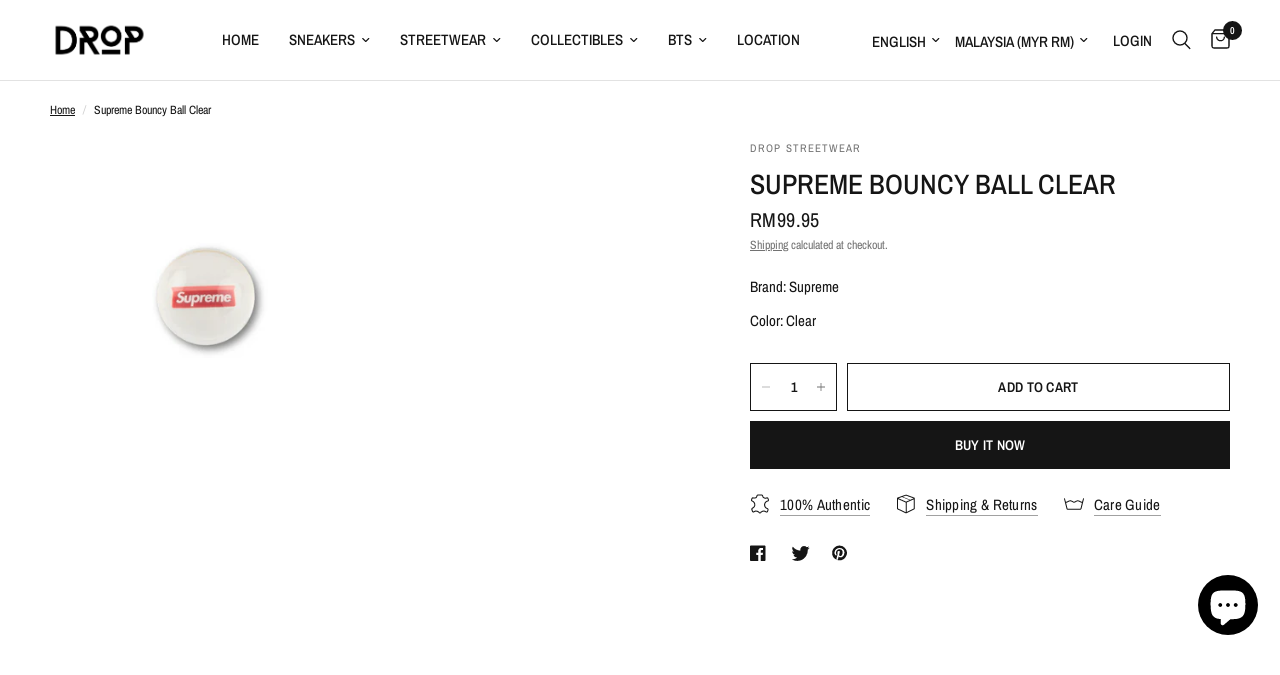

--- FILE ---
content_type: text/html; charset=utf-8
request_url: https://dropstreetwear.com/products/supreme-bouncy-ball-clear
body_size: 50703
content:
<!doctype html><html class="no-js" lang="en" dir="ltr">
<head>
  <meta name="google-site-verification" content="38LlzXgDzmAcKxwWr03vsy3RkUp1H3IXXT0kfXOXXhY" />
  <!-- Google tag (gtag.js) -->
<script async src="https://www.googletagmanager.com/gtag/js?id=G-3QLTETMFSW"></script>
<script>
  window.dataLayer = window.dataLayer || [];
  function gtag(){dataLayer.push(arguments);}
  gtag('js', new Date());

  gtag('config', 'G-3QLTETMFSW');
</script>
	<meta charset="utf-8">
	<meta http-equiv="X-UA-Compatible" content="IE=edge,chrome=1">
	<meta name="viewport" content="width=device-width, initial-scale=1, maximum-scale=5, viewport-fit=cover">
	<meta name="theme-color" content="#ffffff">
	<link rel="canonical" href="https://dropstreetwear.com/products/supreme-bouncy-ball-clear">
	<link rel="preconnect" href="https://cdn.shopify.com" crossorigin>
	<link rel="preload" as="style" href="//dropstreetwear.com/cdn/shop/t/6/assets/app.css?v=80071009640656967901736247691">
<link rel="preload" as="style" href="//dropstreetwear.com/cdn/shop/t/6/assets/product.css?v=123055673129765791131736247691">



<link href="//dropstreetwear.com/cdn/shop/t/6/assets/animations.min.js?v=43857518744990237831736247691" as="script" rel="preload">

<link href="//dropstreetwear.com/cdn/shop/t/6/assets/vendor.min.js?v=157477036952821991051736247691" as="script" rel="preload">
<link href="//dropstreetwear.com/cdn/shop/t/6/assets/app.js?v=98960051873977206141736247691" as="script" rel="preload">
<link href="//dropstreetwear.com/cdn/shop/t/6/assets/slideshow.js?v=10887116970406337511736247691" as="script" rel="preload">

<script>
window.lazySizesConfig = window.lazySizesConfig || {};
window.lazySizesConfig.expand = 250;
window.lazySizesConfig.loadMode = 1;
window.lazySizesConfig.loadHidden = false;
</script>


	<link rel="icon" type="image/png" href="//dropstreetwear.com/cdn/shop/files/Lilac_and_White_Traditional_Real_Estate_Agency_Logotype_Template_1.png?crop=center&height=32&v=1692848591&width=32">

	<title>
	Supreme Bouncy Ball Clear &ndash; Drop Streetwear
	</title>

	
	<meta name="description" content="Brand: Supreme Color: Clear">
	
<link rel="preconnect" href="https://fonts.shopifycdn.com" crossorigin>

<meta property="og:site_name" content="Drop Streetwear">
<meta property="og:url" content="https://dropstreetwear.com/products/supreme-bouncy-ball-clear">
<meta property="og:title" content="Supreme Bouncy Ball Clear">
<meta property="og:type" content="product">
<meta property="og:description" content="Brand: Supreme Color: Clear"><meta property="og:image" content="http://dropstreetwear.com/cdn/shop/files/SupremeBouncyBallClear.png?v=1692297823">
  <meta property="og:image:secure_url" content="https://dropstreetwear.com/cdn/shop/files/SupremeBouncyBallClear.png?v=1692297823">
  <meta property="og:image:width" content="1080">
  <meta property="og:image:height" content="1080"><meta property="og:price:amount" content="99.95">
  <meta property="og:price:currency" content="MYR"><meta name="twitter:card" content="summary_large_image">
<meta name="twitter:title" content="Supreme Bouncy Ball Clear">
<meta name="twitter:description" content="Brand: Supreme Color: Clear">


	<link href="//dropstreetwear.com/cdn/shop/t/6/assets/app.css?v=80071009640656967901736247691" rel="stylesheet" type="text/css" media="all" />

	<style data-shopify>
	@font-face {
  font-family: "Archivo Narrow";
  font-weight: 400;
  font-style: normal;
  font-display: swap;
  src: url("//dropstreetwear.com/cdn/fonts/archivo_narrow/archivonarrow_n4.5c3bab850a22055c235cf940f895d873a8689d70.woff2") format("woff2"),
       url("//dropstreetwear.com/cdn/fonts/archivo_narrow/archivonarrow_n4.ea12dd22d3319d164475c1d047ae8f973041a9ff.woff") format("woff");
}

@font-face {
  font-family: "Archivo Narrow";
  font-weight: 500;
  font-style: normal;
  font-display: swap;
  src: url("//dropstreetwear.com/cdn/fonts/archivo_narrow/archivonarrow_n5.d7d2ed7fbf03e65de95fbf4dd65b8f16594058a7.woff2") format("woff2"),
       url("//dropstreetwear.com/cdn/fonts/archivo_narrow/archivonarrow_n5.1b34a2bfca6fa7ceb43f421bf0098175c735e91b.woff") format("woff");
}

@font-face {
  font-family: "Archivo Narrow";
  font-weight: 600;
  font-style: normal;
  font-display: swap;
  src: url("//dropstreetwear.com/cdn/fonts/archivo_narrow/archivonarrow_n6.39db873f9e4e9c8ab7083354b267ce7500b7ee9e.woff2") format("woff2"),
       url("//dropstreetwear.com/cdn/fonts/archivo_narrow/archivonarrow_n6.997d285d710a777a602467368cc2fbd11a20033e.woff") format("woff");
}

@font-face {
  font-family: "Archivo Narrow";
  font-weight: 400;
  font-style: italic;
  font-display: swap;
  src: url("//dropstreetwear.com/cdn/fonts/archivo_narrow/archivonarrow_i4.59445c13f0e607542640c8a56f31dcd8ed680cfa.woff2") format("woff2"),
       url("//dropstreetwear.com/cdn/fonts/archivo_narrow/archivonarrow_i4.bbf26c99347034f8df1f87b08c4a929cfc5255c8.woff") format("woff");
}

@font-face {
  font-family: "Archivo Narrow";
  font-weight: 600;
  font-style: italic;
  font-display: swap;
  src: url("//dropstreetwear.com/cdn/fonts/archivo_narrow/archivonarrow_i6.21c69730cb55f9ff454529f520897ee241e78c97.woff2") format("woff2"),
       url("//dropstreetwear.com/cdn/fonts/archivo_narrow/archivonarrow_i6.6c25ccdf80ef4616ffdc61ea3e51d7ed480f0d13.woff") format("woff");
}


		@font-face {
  font-family: "Archivo Narrow";
  font-weight: 600;
  font-style: normal;
  font-display: swap;
  src: url("//dropstreetwear.com/cdn/fonts/archivo_narrow/archivonarrow_n6.39db873f9e4e9c8ab7083354b267ce7500b7ee9e.woff2") format("woff2"),
       url("//dropstreetwear.com/cdn/fonts/archivo_narrow/archivonarrow_n6.997d285d710a777a602467368cc2fbd11a20033e.woff") format("woff");
}

@font-face {
  font-family: "Archivo Narrow";
  font-weight: 400;
  font-style: normal;
  font-display: swap;
  src: url("//dropstreetwear.com/cdn/fonts/archivo_narrow/archivonarrow_n4.5c3bab850a22055c235cf940f895d873a8689d70.woff2") format("woff2"),
       url("//dropstreetwear.com/cdn/fonts/archivo_narrow/archivonarrow_n4.ea12dd22d3319d164475c1d047ae8f973041a9ff.woff") format("woff");
}

h1,h2,h3,h4,h5,h6,
	.h1,.h2,.h3,.h4,.h5,.h6,
	.logolink.text-logo,
	.heading-font,
	.h1-xlarge,
	.h1-large,
	.customer-addresses .my-address .address-index {
		font-style: normal;
		font-weight: 600;
		font-family: "Archivo Narrow", sans-serif;
	}
	body,
	.body-font,
	.thb-product-detail .product-title {
		font-style: normal;
		font-weight: 400;
		font-family: "Archivo Narrow", sans-serif;
	}
	:root {
		--font-body-scale: 1.0;
		--font-body-line-height-scale: 1.0;
		--font-body-letter-spacing: 0.0em;
		--font-announcement-scale: 1.0;
		--font-heading-scale: 1.0;
		--font-heading-line-height-scale: 1.0;
		--font-heading-letter-spacing: 0.0em;
		--font-navigation-scale: 1.0;
		--font-product-title-scale: 1.0;
		--font-product-title-line-height-scale: 1.0;
		--button-letter-spacing: 0.02em;--bg-body: #ffffff;
			--bg-body-rgb: 255,255,255;
			--bg-body-darken: #f7f7f7;
			--payment-terms-background-color: #ffffff;--color-body: #151515;
		  --color-body-rgb: 21,21,21;--color-accent: #151515;
			--color-accent-rgb: 21,21,21;--color-border: #E2E2E2;--color-form-border: #dedede;--color-announcement-bar-text: #ffffff;--color-announcement-bar-bg: #151515;--color-header-bg: #ffffff;
			--color-header-bg-rgb: 255,255,255;--color-header-text: #151515;
			--color-header-text-rgb: 21,21,21;--color-header-links: #151515;--color-header-links-hover: #151515;--color-header-icons: #151515;--color-header-border: #E2E2E2;--solid-button-background: #151515;--solid-button-label: #ffffff;--outline-button-label: #151515;--color-price: #151515;--color-star: #FD9A52;--color-dots: #151515;--color-inventory-instock: #279A4B;--color-inventory-lowstock: #FB9E5B;--section-spacing-mobile: 50px;--section-spacing-desktop: 90px;--button-border-radius: 0px;--color-badge-text: #ffffff;--color-badge-sold-out: #939393;--color-badge-sale: #151515;--badge-corner-radius: 13px;--color-footer-text: #FFFFFF;
			--color-footer-text-rgb: 255,255,255;--color-footer-link: #FFFFFF;--color-footer-link-hover: #FFFFFF;--color-footer-border: #444444;
			--color-footer-border-rgb: 68,68,68;--color-footer-bg: #151515;}
</style>


	<script>
		window.theme = window.theme || {};
		theme = {
			settings: {
				money_with_currency_format:"RM{{amount}}",
				cart_drawer:true,
				product_id: 8453325750554,
			},
			routes: {
				root_url: '/',
				cart_url: '/cart',
				cart_add_url: '/cart/add',
				search_url: '/search',
				cart_change_url: '/cart/change',
				cart_update_url: '/cart/update',
				predictive_search_url: '/search/suggest',
			},
			variantStrings: {
        addToCart: `Add to cart`,
        soldOut: `Sold out`,
        unavailable: `Unavailable`,
      },
			strings: {
				requiresTerms: `You must agree with the terms and conditions of sales to check out`,
			}
		};
	</script>
	<script>window.performance && window.performance.mark && window.performance.mark('shopify.content_for_header.start');</script><meta name="google-site-verification" content="MDCHYxT9cV9qq_IX3hrObteUbPY1UDvsigi_0FCAxcQ">
<meta name="facebook-domain-verification" content="jkf84ej6m20r0c8ggye87r99fsju17">
<meta id="shopify-digital-wallet" name="shopify-digital-wallet" content="/76808487194/digital_wallets/dialog">
<meta name="shopify-checkout-api-token" content="0ce72fe8734fb63c52a00cefd763e622">
<meta id="in-context-paypal-metadata" data-shop-id="76808487194" data-venmo-supported="false" data-environment="production" data-locale="en_US" data-paypal-v4="true" data-currency="MYR">
<link rel="alternate" hreflang="x-default" href="https://dropstreetwear.com/products/supreme-bouncy-ball-clear">
<link rel="alternate" hreflang="en" href="https://dropstreetwear.com/products/supreme-bouncy-ball-clear">
<link rel="alternate" hreflang="zh-Hans" href="https://dropstreetwear.com/zh/products/supreme-bouncy-ball-clear">
<link rel="alternate" hreflang="zh-Hans-AE" href="https://dropstreetwear.com/zh/products/supreme-bouncy-ball-clear">
<link rel="alternate" hreflang="zh-Hans-AT" href="https://dropstreetwear.com/zh/products/supreme-bouncy-ball-clear">
<link rel="alternate" hreflang="zh-Hans-AU" href="https://dropstreetwear.com/zh/products/supreme-bouncy-ball-clear">
<link rel="alternate" hreflang="zh-Hans-BE" href="https://dropstreetwear.com/zh/products/supreme-bouncy-ball-clear">
<link rel="alternate" hreflang="zh-Hans-CA" href="https://dropstreetwear.com/zh/products/supreme-bouncy-ball-clear">
<link rel="alternate" hreflang="zh-Hans-CH" href="https://dropstreetwear.com/zh/products/supreme-bouncy-ball-clear">
<link rel="alternate" hreflang="zh-Hans-CZ" href="https://dropstreetwear.com/zh/products/supreme-bouncy-ball-clear">
<link rel="alternate" hreflang="zh-Hans-DE" href="https://dropstreetwear.com/zh/products/supreme-bouncy-ball-clear">
<link rel="alternate" hreflang="zh-Hans-DK" href="https://dropstreetwear.com/zh/products/supreme-bouncy-ball-clear">
<link rel="alternate" hreflang="zh-Hans-ES" href="https://dropstreetwear.com/zh/products/supreme-bouncy-ball-clear">
<link rel="alternate" hreflang="zh-Hans-FI" href="https://dropstreetwear.com/zh/products/supreme-bouncy-ball-clear">
<link rel="alternate" hreflang="zh-Hans-FR" href="https://dropstreetwear.com/zh/products/supreme-bouncy-ball-clear">
<link rel="alternate" hreflang="zh-Hans-GB" href="https://dropstreetwear.com/zh/products/supreme-bouncy-ball-clear">
<link rel="alternate" hreflang="zh-Hans-HK" href="https://dropstreetwear.com/zh/products/supreme-bouncy-ball-clear">
<link rel="alternate" hreflang="zh-Hans-IE" href="https://dropstreetwear.com/zh/products/supreme-bouncy-ball-clear">
<link rel="alternate" hreflang="zh-Hans-IT" href="https://dropstreetwear.com/zh/products/supreme-bouncy-ball-clear">
<link rel="alternate" hreflang="zh-Hans-JP" href="https://dropstreetwear.com/zh/products/supreme-bouncy-ball-clear">
<link rel="alternate" hreflang="zh-Hans-KR" href="https://dropstreetwear.com/zh/products/supreme-bouncy-ball-clear">
<link rel="alternate" hreflang="zh-Hans-MY" href="https://dropstreetwear.com/zh/products/supreme-bouncy-ball-clear">
<link rel="alternate" hreflang="zh-Hans-NL" href="https://dropstreetwear.com/zh/products/supreme-bouncy-ball-clear">
<link rel="alternate" hreflang="zh-Hans-NO" href="https://dropstreetwear.com/zh/products/supreme-bouncy-ball-clear">
<link rel="alternate" hreflang="zh-Hans-NZ" href="https://dropstreetwear.com/zh/products/supreme-bouncy-ball-clear">
<link rel="alternate" hreflang="zh-Hans-PL" href="https://dropstreetwear.com/zh/products/supreme-bouncy-ball-clear">
<link rel="alternate" hreflang="zh-Hans-PT" href="https://dropstreetwear.com/zh/products/supreme-bouncy-ball-clear">
<link rel="alternate" hreflang="zh-Hans-SE" href="https://dropstreetwear.com/zh/products/supreme-bouncy-ball-clear">
<link rel="alternate" hreflang="zh-Hans-SG" href="https://dropstreetwear.com/zh/products/supreme-bouncy-ball-clear">
<link rel="alternate" hreflang="zh-Hans-US" href="https://dropstreetwear.com/zh/products/supreme-bouncy-ball-clear">
<link rel="alternate" type="application/json+oembed" href="https://dropstreetwear.com/products/supreme-bouncy-ball-clear.oembed">
<script async="async" src="/checkouts/internal/preloads.js?locale=en-MY"></script>
<script id="shopify-features" type="application/json">{"accessToken":"0ce72fe8734fb63c52a00cefd763e622","betas":["rich-media-storefront-analytics"],"domain":"dropstreetwear.com","predictiveSearch":true,"shopId":76808487194,"locale":"en"}</script>
<script>var Shopify = Shopify || {};
Shopify.shop = "206bc5.myshopify.com";
Shopify.locale = "en";
Shopify.currency = {"active":"MYR","rate":"1.0"};
Shopify.country = "MY";
Shopify.theme = {"name":"Copy of Reformation (Testing)","id":175950659866,"schema_name":"Reformation","schema_version":"1.6.2","theme_store_id":1762,"role":"main"};
Shopify.theme.handle = "null";
Shopify.theme.style = {"id":null,"handle":null};
Shopify.cdnHost = "dropstreetwear.com/cdn";
Shopify.routes = Shopify.routes || {};
Shopify.routes.root = "/";</script>
<script type="module">!function(o){(o.Shopify=o.Shopify||{}).modules=!0}(window);</script>
<script>!function(o){function n(){var o=[];function n(){o.push(Array.prototype.slice.apply(arguments))}return n.q=o,n}var t=o.Shopify=o.Shopify||{};t.loadFeatures=n(),t.autoloadFeatures=n()}(window);</script>
<script id="shop-js-analytics" type="application/json">{"pageType":"product"}</script>
<script defer="defer" async type="module" src="//dropstreetwear.com/cdn/shopifycloud/shop-js/modules/v2/client.init-shop-cart-sync_BdyHc3Nr.en.esm.js"></script>
<script defer="defer" async type="module" src="//dropstreetwear.com/cdn/shopifycloud/shop-js/modules/v2/chunk.common_Daul8nwZ.esm.js"></script>
<script type="module">
  await import("//dropstreetwear.com/cdn/shopifycloud/shop-js/modules/v2/client.init-shop-cart-sync_BdyHc3Nr.en.esm.js");
await import("//dropstreetwear.com/cdn/shopifycloud/shop-js/modules/v2/chunk.common_Daul8nwZ.esm.js");

  window.Shopify.SignInWithShop?.initShopCartSync?.({"fedCMEnabled":true,"windoidEnabled":true});

</script>
<script>(function() {
  var isLoaded = false;
  function asyncLoad() {
    if (isLoaded) return;
    isLoaded = true;
    var urls = ["https:\/\/d1639lhkj5l89m.cloudfront.net\/js\/storefront\/uppromote.js?shop=206bc5.myshopify.com","https:\/\/gateway.apaylater.com\/plugins\/price_divider\/main.js?platform=SHOPIFY\u0026country=MY\u0026price_divider_applied_on=all\u0026shop=206bc5.myshopify.com","https:\/\/app.adoric-om.com\/adoric.js?key=de3be8ddfdcba4c5eddd7f032238ccaf\u0026shop=206bc5.myshopify.com","https:\/\/wisepops.net\/loader.js?v=2\u0026h=szbBTCvbc9\u0026shop=206bc5.myshopify.com","https:\/\/script.pop-convert.com\/new-micro\/production.pc.min.js?unique_id=206bc5.myshopify.com\u0026shop=206bc5.myshopify.com","https:\/\/cdn.s3.pop-convert.com\/pcjs.production.min.js?unique_id=206bc5.myshopify.com\u0026shop=206bc5.myshopify.com"];
    for (var i = 0; i < urls.length; i++) {
      var s = document.createElement('script');
      s.type = 'text/javascript';
      s.async = true;
      s.src = urls[i];
      var x = document.getElementsByTagName('script')[0];
      x.parentNode.insertBefore(s, x);
    }
  };
  if(window.attachEvent) {
    window.attachEvent('onload', asyncLoad);
  } else {
    window.addEventListener('load', asyncLoad, false);
  }
})();</script>
<script id="__st">var __st={"a":76808487194,"offset":28800,"reqid":"3f61e0db-510b-4e6b-809f-eecbe7f781ce-1768981274","pageurl":"dropstreetwear.com\/products\/supreme-bouncy-ball-clear","u":"004fe49c6a64","p":"product","rtyp":"product","rid":8453325750554};</script>
<script>window.ShopifyPaypalV4VisibilityTracking = true;</script>
<script id="captcha-bootstrap">!function(){'use strict';const t='contact',e='account',n='new_comment',o=[[t,t],['blogs',n],['comments',n],[t,'customer']],c=[[e,'customer_login'],[e,'guest_login'],[e,'recover_customer_password'],[e,'create_customer']],r=t=>t.map((([t,e])=>`form[action*='/${t}']:not([data-nocaptcha='true']) input[name='form_type'][value='${e}']`)).join(','),a=t=>()=>t?[...document.querySelectorAll(t)].map((t=>t.form)):[];function s(){const t=[...o],e=r(t);return a(e)}const i='password',u='form_key',d=['recaptcha-v3-token','g-recaptcha-response','h-captcha-response',i],f=()=>{try{return window.sessionStorage}catch{return}},m='__shopify_v',_=t=>t.elements[u];function p(t,e,n=!1){try{const o=window.sessionStorage,c=JSON.parse(o.getItem(e)),{data:r}=function(t){const{data:e,action:n}=t;return t[m]||n?{data:e,action:n}:{data:t,action:n}}(c);for(const[e,n]of Object.entries(r))t.elements[e]&&(t.elements[e].value=n);n&&o.removeItem(e)}catch(o){console.error('form repopulation failed',{error:o})}}const l='form_type',E='cptcha';function T(t){t.dataset[E]=!0}const w=window,h=w.document,L='Shopify',v='ce_forms',y='captcha';let A=!1;((t,e)=>{const n=(g='f06e6c50-85a8-45c8-87d0-21a2b65856fe',I='https://cdn.shopify.com/shopifycloud/storefront-forms-hcaptcha/ce_storefront_forms_captcha_hcaptcha.v1.5.2.iife.js',D={infoText:'Protected by hCaptcha',privacyText:'Privacy',termsText:'Terms'},(t,e,n)=>{const o=w[L][v],c=o.bindForm;if(c)return c(t,g,e,D).then(n);var r;o.q.push([[t,g,e,D],n]),r=I,A||(h.body.append(Object.assign(h.createElement('script'),{id:'captcha-provider',async:!0,src:r})),A=!0)});var g,I,D;w[L]=w[L]||{},w[L][v]=w[L][v]||{},w[L][v].q=[],w[L][y]=w[L][y]||{},w[L][y].protect=function(t,e){n(t,void 0,e),T(t)},Object.freeze(w[L][y]),function(t,e,n,w,h,L){const[v,y,A,g]=function(t,e,n){const i=e?o:[],u=t?c:[],d=[...i,...u],f=r(d),m=r(i),_=r(d.filter((([t,e])=>n.includes(e))));return[a(f),a(m),a(_),s()]}(w,h,L),I=t=>{const e=t.target;return e instanceof HTMLFormElement?e:e&&e.form},D=t=>v().includes(t);t.addEventListener('submit',(t=>{const e=I(t);if(!e)return;const n=D(e)&&!e.dataset.hcaptchaBound&&!e.dataset.recaptchaBound,o=_(e),c=g().includes(e)&&(!o||!o.value);(n||c)&&t.preventDefault(),c&&!n&&(function(t){try{if(!f())return;!function(t){const e=f();if(!e)return;const n=_(t);if(!n)return;const o=n.value;o&&e.removeItem(o)}(t);const e=Array.from(Array(32),(()=>Math.random().toString(36)[2])).join('');!function(t,e){_(t)||t.append(Object.assign(document.createElement('input'),{type:'hidden',name:u})),t.elements[u].value=e}(t,e),function(t,e){const n=f();if(!n)return;const o=[...t.querySelectorAll(`input[type='${i}']`)].map((({name:t})=>t)),c=[...d,...o],r={};for(const[a,s]of new FormData(t).entries())c.includes(a)||(r[a]=s);n.setItem(e,JSON.stringify({[m]:1,action:t.action,data:r}))}(t,e)}catch(e){console.error('failed to persist form',e)}}(e),e.submit())}));const S=(t,e)=>{t&&!t.dataset[E]&&(n(t,e.some((e=>e===t))),T(t))};for(const o of['focusin','change'])t.addEventListener(o,(t=>{const e=I(t);D(e)&&S(e,y())}));const B=e.get('form_key'),M=e.get(l),P=B&&M;t.addEventListener('DOMContentLoaded',(()=>{const t=y();if(P)for(const e of t)e.elements[l].value===M&&p(e,B);[...new Set([...A(),...v().filter((t=>'true'===t.dataset.shopifyCaptcha))])].forEach((e=>S(e,t)))}))}(h,new URLSearchParams(w.location.search),n,t,e,['guest_login'])})(!0,!0)}();</script>
<script integrity="sha256-4kQ18oKyAcykRKYeNunJcIwy7WH5gtpwJnB7kiuLZ1E=" data-source-attribution="shopify.loadfeatures" defer="defer" src="//dropstreetwear.com/cdn/shopifycloud/storefront/assets/storefront/load_feature-a0a9edcb.js" crossorigin="anonymous"></script>
<script data-source-attribution="shopify.dynamic_checkout.dynamic.init">var Shopify=Shopify||{};Shopify.PaymentButton=Shopify.PaymentButton||{isStorefrontPortableWallets:!0,init:function(){window.Shopify.PaymentButton.init=function(){};var t=document.createElement("script");t.src="https://dropstreetwear.com/cdn/shopifycloud/portable-wallets/latest/portable-wallets.en.js",t.type="module",document.head.appendChild(t)}};
</script>
<script data-source-attribution="shopify.dynamic_checkout.buyer_consent">
  function portableWalletsHideBuyerConsent(e){var t=document.getElementById("shopify-buyer-consent"),n=document.getElementById("shopify-subscription-policy-button");t&&n&&(t.classList.add("hidden"),t.setAttribute("aria-hidden","true"),n.removeEventListener("click",e))}function portableWalletsShowBuyerConsent(e){var t=document.getElementById("shopify-buyer-consent"),n=document.getElementById("shopify-subscription-policy-button");t&&n&&(t.classList.remove("hidden"),t.removeAttribute("aria-hidden"),n.addEventListener("click",e))}window.Shopify?.PaymentButton&&(window.Shopify.PaymentButton.hideBuyerConsent=portableWalletsHideBuyerConsent,window.Shopify.PaymentButton.showBuyerConsent=portableWalletsShowBuyerConsent);
</script>
<script>
  function portableWalletsCleanup(e){e&&e.src&&console.error("Failed to load portable wallets script "+e.src);var t=document.querySelectorAll("shopify-accelerated-checkout .shopify-payment-button__skeleton, shopify-accelerated-checkout-cart .wallet-cart-button__skeleton"),e=document.getElementById("shopify-buyer-consent");for(let e=0;e<t.length;e++)t[e].remove();e&&e.remove()}function portableWalletsNotLoadedAsModule(e){e instanceof ErrorEvent&&"string"==typeof e.message&&e.message.includes("import.meta")&&"string"==typeof e.filename&&e.filename.includes("portable-wallets")&&(window.removeEventListener("error",portableWalletsNotLoadedAsModule),window.Shopify.PaymentButton.failedToLoad=e,"loading"===document.readyState?document.addEventListener("DOMContentLoaded",window.Shopify.PaymentButton.init):window.Shopify.PaymentButton.init())}window.addEventListener("error",portableWalletsNotLoadedAsModule);
</script>

<script type="module" src="https://dropstreetwear.com/cdn/shopifycloud/portable-wallets/latest/portable-wallets.en.js" onError="portableWalletsCleanup(this)" crossorigin="anonymous"></script>
<script nomodule>
  document.addEventListener("DOMContentLoaded", portableWalletsCleanup);
</script>

<script id='scb4127' type='text/javascript' async='' src='https://dropstreetwear.com/cdn/shopifycloud/privacy-banner/storefront-banner.js'></script><link id="shopify-accelerated-checkout-styles" rel="stylesheet" media="screen" href="https://dropstreetwear.com/cdn/shopifycloud/portable-wallets/latest/accelerated-checkout-backwards-compat.css" crossorigin="anonymous">
<style id="shopify-accelerated-checkout-cart">
        #shopify-buyer-consent {
  margin-top: 1em;
  display: inline-block;
  width: 100%;
}

#shopify-buyer-consent.hidden {
  display: none;
}

#shopify-subscription-policy-button {
  background: none;
  border: none;
  padding: 0;
  text-decoration: underline;
  font-size: inherit;
  cursor: pointer;
}

#shopify-subscription-policy-button::before {
  box-shadow: none;
}

      </style>

<script>window.performance && window.performance.mark && window.performance.mark('shopify.content_for_header.end');</script> <!-- Header hook for plugins -->

	<script>document.documentElement.className = document.documentElement.className.replace('no-js', 'js');</script>
<!-- BEGIN app block: shopify://apps/essential-announcer/blocks/app-embed/93b5429f-c8d6-4c33-ae14-250fd84f361b --><script>
  
    window.essentialAnnouncementConfigs = [];
  
  window.essentialAnnouncementMeta = {
    productCollections: [{"id":448892043546,"handle":"supreme-accessories","updated_at":"2026-01-06T20:13:26+08:00","published_at":"2023-06-15T16:19:42+08:00","sort_order":"best-selling","template_suffix":"","published_scope":"global","title":"Accessories","body_html":""},{"id":448893157658,"handle":"streetwear","updated_at":"2026-01-21T14:02:11+08:00","published_at":"2023-06-15T16:31:28+08:00","sort_order":"best-selling","template_suffix":"","published_scope":"global","title":"Streetwear","body_html":""},{"id":491992744218,"handle":"supreme","title":"Supreme","updated_at":"2026-01-20T20:13:15+08:00","body_html":"\u003cp data-start=\"71\" data-end=\"310\"\u003eShop Supreme Streetwear Online | DropStreetwear – Get the latest Supreme brand streetwear, including limited-edition drops, exclusive collaborations, and iconic designs. Stay ahead in urban fashion with authentic Supreme clothing and accessories. Shop now for the best in street style!\u003c\/p\u003e\n\u003cp data-start=\"312\" data-end=\"379\" data-is-last-node=\"\" data-is-only-node=\"\"\u003e \u003c\/p\u003e","published_at":"2025-01-12T16:12:11+08:00","sort_order":"created-desc","template_suffix":"","disjunctive":false,"rules":[{"column":"title","relation":"contains","condition":"supreme"}],"published_scope":"global","image":{"created_at":"2025-03-16T00:09:34+08:00","alt":"supreme","width":1280,"height":720,"src":"\/\/dropstreetwear.com\/cdn\/shop\/collections\/f5a799e3-f9c8-4102-8286-d80e2cd2ce09_3840x2160_ee7706bd-521c-4d8f-a4cd-f93f87aa7c82.jpg?v=1742117847"}}],
    productData: {"id":8453325750554,"title":"Supreme Bouncy Ball Clear","handle":"supreme-bouncy-ball-clear","description":"\u003cp class=\"p1\" data-mce-fragment=\"1\"\u003eBrand: Supreme\u003c\/p\u003e\n\u003cp class=\"p1\" data-mce-fragment=\"1\"\u003eColor:\u003cspan class=\"Apple-converted-space\" data-mce-fragment=\"1\"\u003e Clear\u003c\/span\u003e\u003c\/p\u003e","published_at":"2023-07-26T21:43:48+08:00","created_at":"2023-07-26T21:43:48+08:00","vendor":"Drop Streetwear","type":"","tags":[],"price":9995,"price_min":9995,"price_max":9995,"available":true,"price_varies":false,"compare_at_price":null,"compare_at_price_min":0,"compare_at_price_max":0,"compare_at_price_varies":false,"variants":[{"id":45787098906906,"title":"Default Title","option1":"Default Title","option2":null,"option3":null,"sku":"12841325706906","requires_shipping":true,"taxable":true,"featured_image":null,"available":true,"name":"Supreme Bouncy Ball Clear","public_title":null,"options":["Default Title"],"price":9995,"weight":1000,"compare_at_price":null,"inventory_management":"shopify","barcode":"17555151006906","requires_selling_plan":false,"selling_plan_allocations":[]}],"images":["\/\/dropstreetwear.com\/cdn\/shop\/files\/SupremeBouncyBallClear.png?v=1692297823"],"featured_image":"\/\/dropstreetwear.com\/cdn\/shop\/files\/SupremeBouncyBallClear.png?v=1692297823","options":["Title"],"media":[{"alt":null,"id":34750826938650,"position":1,"preview_image":{"aspect_ratio":1.0,"height":1080,"width":1080,"src":"\/\/dropstreetwear.com\/cdn\/shop\/files\/SupremeBouncyBallClear.png?v=1692297823"},"aspect_ratio":1.0,"height":1080,"media_type":"image","src":"\/\/dropstreetwear.com\/cdn\/shop\/files\/SupremeBouncyBallClear.png?v=1692297823","width":1080}],"requires_selling_plan":false,"selling_plan_groups":[],"content":"\u003cp class=\"p1\" data-mce-fragment=\"1\"\u003eBrand: Supreme\u003c\/p\u003e\n\u003cp class=\"p1\" data-mce-fragment=\"1\"\u003eColor:\u003cspan class=\"Apple-converted-space\" data-mce-fragment=\"1\"\u003e Clear\u003c\/span\u003e\u003c\/p\u003e"},
    templateName: "product",
    collectionId: null,
  };
</script>

 
<style>
.essential_annoucement_bar_wrapper {display: none;}
</style>


<script src="https://cdn.shopify.com/extensions/019b9d60-ed7c-7464-ac3f-9e23a48d54ca/essential-announcement-bar-74/assets/announcement-bar-essential-apps.js" defer></script>

<!-- END app block --><!-- BEGIN app block: shopify://apps/judge-me-reviews/blocks/judgeme_core/61ccd3b1-a9f2-4160-9fe9-4fec8413e5d8 --><!-- Start of Judge.me Core -->






<link rel="dns-prefetch" href="https://cdnwidget.judge.me">
<link rel="dns-prefetch" href="https://cdn.judge.me">
<link rel="dns-prefetch" href="https://cdn1.judge.me">
<link rel="dns-prefetch" href="https://api.judge.me">

<script data-cfasync='false' class='jdgm-settings-script'>window.jdgmSettings={"pagination":5,"disable_web_reviews":false,"badge_no_review_text":"No reviews","badge_n_reviews_text":"{{ n }} review/reviews","hide_badge_preview_if_no_reviews":true,"badge_hide_text":false,"enforce_center_preview_badge":false,"widget_title":"Customer Reviews","widget_open_form_text":"Write a review","widget_close_form_text":"Cancel review","widget_refresh_page_text":"Refresh page","widget_summary_text":"Based on {{ number_of_reviews }} review/reviews","widget_no_review_text":"Be the first to write a review","widget_name_field_text":"Display name","widget_verified_name_field_text":"Verified Name (public)","widget_name_placeholder_text":"Display name","widget_required_field_error_text":"This field is required.","widget_email_field_text":"Email address","widget_verified_email_field_text":"Verified Email (private, can not be edited)","widget_email_placeholder_text":"Your email address","widget_email_field_error_text":"Please enter a valid email address.","widget_rating_field_text":"Rating","widget_review_title_field_text":"Review Title","widget_review_title_placeholder_text":"Give your review a title","widget_review_body_field_text":"Review content","widget_review_body_placeholder_text":"Start writing here...","widget_pictures_field_text":"Picture/Video (optional)","widget_submit_review_text":"Submit Review","widget_submit_verified_review_text":"Submit Verified Review","widget_submit_success_msg_with_auto_publish":"Thank you! Please refresh the page in a few moments to see your review. You can remove or edit your review by logging into \u003ca href='https://judge.me/login' target='_blank' rel='nofollow noopener'\u003eJudge.me\u003c/a\u003e","widget_submit_success_msg_no_auto_publish":"Thank you! Your review will be published as soon as it is approved by the shop admin. You can remove or edit your review by logging into \u003ca href='https://judge.me/login' target='_blank' rel='nofollow noopener'\u003eJudge.me\u003c/a\u003e","widget_show_default_reviews_out_of_total_text":"Showing {{ n_reviews_shown }} out of {{ n_reviews }} reviews.","widget_show_all_link_text":"Show all","widget_show_less_link_text":"Show less","widget_author_said_text":"{{ reviewer_name }} said:","widget_days_text":"{{ n }} days ago","widget_weeks_text":"{{ n }} week/weeks ago","widget_months_text":"{{ n }} month/months ago","widget_years_text":"{{ n }} year/years ago","widget_yesterday_text":"Yesterday","widget_today_text":"Today","widget_replied_text":"\u003e\u003e {{ shop_name }} replied:","widget_read_more_text":"Read more","widget_reviewer_name_as_initial":"","widget_rating_filter_color":"#fbcd0a","widget_rating_filter_see_all_text":"See all reviews","widget_sorting_most_recent_text":"Most Recent","widget_sorting_highest_rating_text":"Highest Rating","widget_sorting_lowest_rating_text":"Lowest Rating","widget_sorting_with_pictures_text":"Only Pictures","widget_sorting_most_helpful_text":"Most Helpful","widget_open_question_form_text":"Ask a question","widget_reviews_subtab_text":"Reviews","widget_questions_subtab_text":"Questions","widget_question_label_text":"Question","widget_answer_label_text":"Answer","widget_question_placeholder_text":"Write your question here","widget_submit_question_text":"Submit Question","widget_question_submit_success_text":"Thank you for your question! We will notify you once it gets answered.","verified_badge_text":"Verified","verified_badge_bg_color":"","verified_badge_text_color":"","verified_badge_placement":"left-of-reviewer-name","widget_review_max_height":"","widget_hide_border":false,"widget_social_share":false,"widget_thumb":false,"widget_review_location_show":false,"widget_location_format":"","all_reviews_include_out_of_store_products":true,"all_reviews_out_of_store_text":"(out of store)","all_reviews_pagination":100,"all_reviews_product_name_prefix_text":"about","enable_review_pictures":true,"enable_question_anwser":false,"widget_theme":"default","review_date_format":"mm/dd/yyyy","default_sort_method":"most-recent","widget_product_reviews_subtab_text":"Product Reviews","widget_shop_reviews_subtab_text":"Shop Reviews","widget_other_products_reviews_text":"Reviews for other products","widget_store_reviews_subtab_text":"Store reviews","widget_no_store_reviews_text":"This store hasn't received any reviews yet","widget_web_restriction_product_reviews_text":"This product hasn't received any reviews yet","widget_no_items_text":"No items found","widget_show_more_text":"Show more","widget_write_a_store_review_text":"Write a Store Review","widget_other_languages_heading":"Reviews in Other Languages","widget_translate_review_text":"Translate review to {{ language }}","widget_translating_review_text":"Translating...","widget_show_original_translation_text":"Show original ({{ language }})","widget_translate_review_failed_text":"Review couldn't be translated.","widget_translate_review_retry_text":"Retry","widget_translate_review_try_again_later_text":"Try again later","show_product_url_for_grouped_product":false,"widget_sorting_pictures_first_text":"Pictures First","show_pictures_on_all_rev_page_mobile":false,"show_pictures_on_all_rev_page_desktop":false,"floating_tab_hide_mobile_install_preference":false,"floating_tab_button_name":"★ Reviews","floating_tab_title":"Let customers speak for us","floating_tab_button_color":"","floating_tab_button_background_color":"","floating_tab_url":"","floating_tab_url_enabled":false,"floating_tab_tab_style":"text","all_reviews_text_badge_text":"Customers rate us {{ shop.metafields.judgeme.all_reviews_rating | round: 1 }}/5 based on {{ shop.metafields.judgeme.all_reviews_count }} reviews.","all_reviews_text_badge_text_branded_style":"{{ shop.metafields.judgeme.all_reviews_rating | round: 1 }} out of 5 stars based on {{ shop.metafields.judgeme.all_reviews_count }} reviews","is_all_reviews_text_badge_a_link":false,"show_stars_for_all_reviews_text_badge":false,"all_reviews_text_badge_url":"","all_reviews_text_style":"branded","all_reviews_text_color_style":"judgeme_brand_color","all_reviews_text_color":"#108474","all_reviews_text_show_jm_brand":true,"featured_carousel_show_header":true,"featured_carousel_title":"Let customers speak for us","testimonials_carousel_title":"Customers are saying","videos_carousel_title":"Real customer stories","cards_carousel_title":"Customers are saying","featured_carousel_count_text":"from {{ n }} reviews","featured_carousel_add_link_to_all_reviews_page":false,"featured_carousel_url":"","featured_carousel_show_images":true,"featured_carousel_autoslide_interval":5,"featured_carousel_arrows_on_the_sides":false,"featured_carousel_height":250,"featured_carousel_width":80,"featured_carousel_image_size":0,"featured_carousel_image_height":250,"featured_carousel_arrow_color":"#eeeeee","verified_count_badge_style":"branded","verified_count_badge_orientation":"horizontal","verified_count_badge_color_style":"judgeme_brand_color","verified_count_badge_color":"#108474","is_verified_count_badge_a_link":false,"verified_count_badge_url":"","verified_count_badge_show_jm_brand":true,"widget_rating_preset_default":5,"widget_first_sub_tab":"product-reviews","widget_show_histogram":true,"widget_histogram_use_custom_color":false,"widget_pagination_use_custom_color":false,"widget_star_use_custom_color":false,"widget_verified_badge_use_custom_color":false,"widget_write_review_use_custom_color":false,"picture_reminder_submit_button":"Upload Pictures","enable_review_videos":false,"mute_video_by_default":false,"widget_sorting_videos_first_text":"Videos First","widget_review_pending_text":"Pending","featured_carousel_items_for_large_screen":3,"social_share_options_order":"Facebook,Twitter","remove_microdata_snippet":false,"disable_json_ld":false,"enable_json_ld_products":false,"preview_badge_show_question_text":false,"preview_badge_no_question_text":"No questions","preview_badge_n_question_text":"{{ number_of_questions }} question/questions","qa_badge_show_icon":false,"qa_badge_position":"same-row","remove_judgeme_branding":false,"widget_add_search_bar":false,"widget_search_bar_placeholder":"Search","widget_sorting_verified_only_text":"Verified only","featured_carousel_theme":"default","featured_carousel_show_rating":true,"featured_carousel_show_title":true,"featured_carousel_show_body":true,"featured_carousel_show_date":false,"featured_carousel_show_reviewer":true,"featured_carousel_show_product":false,"featured_carousel_header_background_color":"#108474","featured_carousel_header_text_color":"#ffffff","featured_carousel_name_product_separator":"reviewed","featured_carousel_full_star_background":"#108474","featured_carousel_empty_star_background":"#dadada","featured_carousel_vertical_theme_background":"#f9fafb","featured_carousel_verified_badge_enable":true,"featured_carousel_verified_badge_color":"#108474","featured_carousel_border_style":"round","featured_carousel_review_line_length_limit":3,"featured_carousel_more_reviews_button_text":"Read more reviews","featured_carousel_view_product_button_text":"View product","all_reviews_page_load_reviews_on":"scroll","all_reviews_page_load_more_text":"Load More Reviews","disable_fb_tab_reviews":false,"enable_ajax_cdn_cache":false,"widget_advanced_speed_features":5,"widget_public_name_text":"displayed publicly like","default_reviewer_name":"John Smith","default_reviewer_name_has_non_latin":true,"widget_reviewer_anonymous":"Anonymous","medals_widget_title":"Judge.me Review Medals","medals_widget_background_color":"#f9fafb","medals_widget_position":"footer_all_pages","medals_widget_border_color":"#f9fafb","medals_widget_verified_text_position":"left","medals_widget_use_monochromatic_version":false,"medals_widget_elements_color":"#108474","show_reviewer_avatar":true,"widget_invalid_yt_video_url_error_text":"Not a YouTube video URL","widget_max_length_field_error_text":"Please enter no more than {0} characters.","widget_show_country_flag":false,"widget_show_collected_via_shop_app":true,"widget_verified_by_shop_badge_style":"light","widget_verified_by_shop_text":"Verified by Shop","widget_show_photo_gallery":false,"widget_load_with_code_splitting":true,"widget_ugc_install_preference":false,"widget_ugc_title":"Made by us, Shared by you","widget_ugc_subtitle":"Tag us to see your picture featured in our page","widget_ugc_arrows_color":"#ffffff","widget_ugc_primary_button_text":"Buy Now","widget_ugc_primary_button_background_color":"#108474","widget_ugc_primary_button_text_color":"#ffffff","widget_ugc_primary_button_border_width":"0","widget_ugc_primary_button_border_style":"none","widget_ugc_primary_button_border_color":"#108474","widget_ugc_primary_button_border_radius":"25","widget_ugc_secondary_button_text":"Load More","widget_ugc_secondary_button_background_color":"#ffffff","widget_ugc_secondary_button_text_color":"#108474","widget_ugc_secondary_button_border_width":"2","widget_ugc_secondary_button_border_style":"solid","widget_ugc_secondary_button_border_color":"#108474","widget_ugc_secondary_button_border_radius":"25","widget_ugc_reviews_button_text":"View Reviews","widget_ugc_reviews_button_background_color":"#ffffff","widget_ugc_reviews_button_text_color":"#108474","widget_ugc_reviews_button_border_width":"2","widget_ugc_reviews_button_border_style":"solid","widget_ugc_reviews_button_border_color":"#108474","widget_ugc_reviews_button_border_radius":"25","widget_ugc_reviews_button_link_to":"judgeme-reviews-page","widget_ugc_show_post_date":true,"widget_ugc_max_width":"800","widget_rating_metafield_value_type":true,"widget_primary_color":"#108474","widget_enable_secondary_color":false,"widget_secondary_color":"#edf5f5","widget_summary_average_rating_text":"{{ average_rating }} out of 5","widget_media_grid_title":"Customer photos \u0026 videos","widget_media_grid_see_more_text":"See more","widget_round_style":false,"widget_show_product_medals":true,"widget_verified_by_judgeme_text":"Verified by Judge.me","widget_show_store_medals":true,"widget_verified_by_judgeme_text_in_store_medals":"Verified by Judge.me","widget_media_field_exceed_quantity_message":"Sorry, we can only accept {{ max_media }} for one review.","widget_media_field_exceed_limit_message":"{{ file_name }} is too large, please select a {{ media_type }} less than {{ size_limit }}MB.","widget_review_submitted_text":"Review Submitted!","widget_question_submitted_text":"Question Submitted!","widget_close_form_text_question":"Cancel","widget_write_your_answer_here_text":"Write your answer here","widget_enabled_branded_link":true,"widget_show_collected_by_judgeme":true,"widget_reviewer_name_color":"","widget_write_review_text_color":"","widget_write_review_bg_color":"","widget_collected_by_judgeme_text":"collected by Judge.me","widget_pagination_type":"standard","widget_load_more_text":"Load More","widget_load_more_color":"#108474","widget_full_review_text":"Full Review","widget_read_more_reviews_text":"Read More Reviews","widget_read_questions_text":"Read Questions","widget_questions_and_answers_text":"Questions \u0026 Answers","widget_verified_by_text":"Verified by","widget_verified_text":"Verified","widget_number_of_reviews_text":"{{ number_of_reviews }} reviews","widget_back_button_text":"Back","widget_next_button_text":"Next","widget_custom_forms_filter_button":"Filters","custom_forms_style":"horizontal","widget_show_review_information":false,"how_reviews_are_collected":"How reviews are collected?","widget_show_review_keywords":false,"widget_gdpr_statement":"How we use your data: We'll only contact you about the review you left, and only if necessary. By submitting your review, you agree to Judge.me's \u003ca href='https://judge.me/terms' target='_blank' rel='nofollow noopener'\u003eterms\u003c/a\u003e, \u003ca href='https://judge.me/privacy' target='_blank' rel='nofollow noopener'\u003eprivacy\u003c/a\u003e and \u003ca href='https://judge.me/content-policy' target='_blank' rel='nofollow noopener'\u003econtent\u003c/a\u003e policies.","widget_multilingual_sorting_enabled":false,"widget_translate_review_content_enabled":false,"widget_translate_review_content_method":"manual","popup_widget_review_selection":"automatically_with_pictures","popup_widget_round_border_style":true,"popup_widget_show_title":true,"popup_widget_show_body":true,"popup_widget_show_reviewer":false,"popup_widget_show_product":true,"popup_widget_show_pictures":true,"popup_widget_use_review_picture":true,"popup_widget_show_on_home_page":true,"popup_widget_show_on_product_page":true,"popup_widget_show_on_collection_page":true,"popup_widget_show_on_cart_page":true,"popup_widget_position":"bottom_left","popup_widget_first_review_delay":5,"popup_widget_duration":5,"popup_widget_interval":5,"popup_widget_review_count":5,"popup_widget_hide_on_mobile":true,"review_snippet_widget_round_border_style":true,"review_snippet_widget_card_color":"#FFFFFF","review_snippet_widget_slider_arrows_background_color":"#FFFFFF","review_snippet_widget_slider_arrows_color":"#000000","review_snippet_widget_star_color":"#108474","show_product_variant":false,"all_reviews_product_variant_label_text":"Variant: ","widget_show_verified_branding":true,"widget_ai_summary_title":"Customers say","widget_ai_summary_disclaimer":"AI-powered review summary based on recent customer reviews","widget_show_ai_summary":false,"widget_show_ai_summary_bg":false,"widget_show_review_title_input":true,"redirect_reviewers_invited_via_email":"external_form","request_store_review_after_product_review":false,"request_review_other_products_in_order":false,"review_form_color_scheme":"default","review_form_corner_style":"square","review_form_star_color":{},"review_form_text_color":"#333333","review_form_background_color":"#ffffff","review_form_field_background_color":"#fafafa","review_form_button_color":{},"review_form_button_text_color":"#ffffff","review_form_modal_overlay_color":"#000000","review_content_screen_title_text":"How would you rate this product?","review_content_introduction_text":"We would love it if you would share a bit about your experience.","store_review_form_title_text":"How would you rate this store?","store_review_form_introduction_text":"We would love it if you would share a bit about your experience.","show_review_guidance_text":true,"one_star_review_guidance_text":"Poor","five_star_review_guidance_text":"Great","customer_information_screen_title_text":"About you","customer_information_introduction_text":"Please tell us more about you.","custom_questions_screen_title_text":"Your experience in more detail","custom_questions_introduction_text":"Here are a few questions to help us understand more about your experience.","review_submitted_screen_title_text":"Thanks for your review!","review_submitted_screen_thank_you_text":"We are processing it and it will appear on the store soon.","review_submitted_screen_email_verification_text":"Please confirm your email by clicking the link we just sent you. This helps us keep reviews authentic.","review_submitted_request_store_review_text":"Would you like to share your experience of shopping with us?","review_submitted_review_other_products_text":"Would you like to review these products?","store_review_screen_title_text":"Would you like to share your experience of shopping with us?","store_review_introduction_text":"We value your feedback and use it to improve. Please share any thoughts or suggestions you have.","reviewer_media_screen_title_picture_text":"Share a picture","reviewer_media_introduction_picture_text":"Upload a photo to support your review.","reviewer_media_screen_title_video_text":"Share a video","reviewer_media_introduction_video_text":"Upload a video to support your review.","reviewer_media_screen_title_picture_or_video_text":"Share a picture or video","reviewer_media_introduction_picture_or_video_text":"Upload a photo or video to support your review.","reviewer_media_youtube_url_text":"Paste your Youtube URL here","advanced_settings_next_step_button_text":"Next","advanced_settings_close_review_button_text":"Close","modal_write_review_flow":false,"write_review_flow_required_text":"Required","write_review_flow_privacy_message_text":"We respect your privacy.","write_review_flow_anonymous_text":"Post review as anonymous","write_review_flow_visibility_text":"This won't be visible to other customers.","write_review_flow_multiple_selection_help_text":"Select as many as you like","write_review_flow_single_selection_help_text":"Select one option","write_review_flow_required_field_error_text":"This field is required","write_review_flow_invalid_email_error_text":"Please enter a valid email address","write_review_flow_max_length_error_text":"Max. {{ max_length }} characters.","write_review_flow_media_upload_text":"\u003cb\u003eClick to upload\u003c/b\u003e or drag and drop","write_review_flow_gdpr_statement":"We'll only contact you about your review if necessary. By submitting your review, you agree to our \u003ca href='https://judge.me/terms' target='_blank' rel='nofollow noopener'\u003eterms and conditions\u003c/a\u003e and \u003ca href='https://judge.me/privacy' target='_blank' rel='nofollow noopener'\u003eprivacy policy\u003c/a\u003e.","rating_only_reviews_enabled":false,"show_negative_reviews_help_screen":false,"new_review_flow_help_screen_rating_threshold":3,"negative_review_resolution_screen_title_text":"Tell us more","negative_review_resolution_text":"Your experience matters to us. If there were issues with your purchase, we're here to help. Feel free to reach out to us, we'd love the opportunity to make things right.","negative_review_resolution_button_text":"Contact us","negative_review_resolution_proceed_with_review_text":"Leave a review","negative_review_resolution_subject":"Issue with purchase from {{ shop_name }}.{{ order_name }}","preview_badge_collection_page_install_status":false,"widget_review_custom_css":"","preview_badge_custom_css":"","preview_badge_stars_count":"5-stars","featured_carousel_custom_css":"","floating_tab_custom_css":"","all_reviews_widget_custom_css":"","medals_widget_custom_css":"","verified_badge_custom_css":"","all_reviews_text_custom_css":"","transparency_badges_collected_via_store_invite":false,"transparency_badges_from_another_provider":false,"transparency_badges_collected_from_store_visitor":false,"transparency_badges_collected_by_verified_review_provider":false,"transparency_badges_earned_reward":false,"transparency_badges_collected_via_store_invite_text":"Review collected via store invitation","transparency_badges_from_another_provider_text":"Review collected from another provider","transparency_badges_collected_from_store_visitor_text":"Review collected from a store visitor","transparency_badges_written_in_google_text":"Review written in Google","transparency_badges_written_in_etsy_text":"Review written in Etsy","transparency_badges_written_in_shop_app_text":"Review written in Shop App","transparency_badges_earned_reward_text":"Review earned a reward for future purchase","product_review_widget_per_page":10,"widget_store_review_label_text":"Review about the store","checkout_comment_extension_title_on_product_page":"Customer Comments","checkout_comment_extension_num_latest_comment_show":5,"checkout_comment_extension_format":"name_and_timestamp","checkout_comment_customer_name":"last_initial","checkout_comment_comment_notification":true,"preview_badge_collection_page_install_preference":false,"preview_badge_home_page_install_preference":false,"preview_badge_product_page_install_preference":false,"review_widget_install_preference":"","review_carousel_install_preference":false,"floating_reviews_tab_install_preference":"none","verified_reviews_count_badge_install_preference":false,"all_reviews_text_install_preference":false,"review_widget_best_location":false,"judgeme_medals_install_preference":false,"review_widget_revamp_enabled":false,"review_widget_qna_enabled":false,"review_widget_header_theme":"minimal","review_widget_widget_title_enabled":true,"review_widget_header_text_size":"medium","review_widget_header_text_weight":"regular","review_widget_average_rating_style":"compact","review_widget_bar_chart_enabled":true,"review_widget_bar_chart_type":"numbers","review_widget_bar_chart_style":"standard","review_widget_expanded_media_gallery_enabled":false,"review_widget_reviews_section_theme":"standard","review_widget_image_style":"thumbnails","review_widget_review_image_ratio":"square","review_widget_stars_size":"medium","review_widget_verified_badge":"standard_text","review_widget_review_title_text_size":"medium","review_widget_review_text_size":"medium","review_widget_review_text_length":"medium","review_widget_number_of_columns_desktop":3,"review_widget_carousel_transition_speed":5,"review_widget_custom_questions_answers_display":"always","review_widget_button_text_color":"#FFFFFF","review_widget_text_color":"#000000","review_widget_lighter_text_color":"#7B7B7B","review_widget_corner_styling":"soft","review_widget_review_word_singular":"review","review_widget_review_word_plural":"reviews","review_widget_voting_label":"Helpful?","review_widget_shop_reply_label":"Reply from {{ shop_name }}:","review_widget_filters_title":"Filters","qna_widget_question_word_singular":"Question","qna_widget_question_word_plural":"Questions","qna_widget_answer_reply_label":"Answer from {{ answerer_name }}:","qna_content_screen_title_text":"Ask a question about this product","qna_widget_question_required_field_error_text":"Please enter your question.","qna_widget_flow_gdpr_statement":"We'll only contact you about your question if necessary. By submitting your question, you agree to our \u003ca href='https://judge.me/terms' target='_blank' rel='nofollow noopener'\u003eterms and conditions\u003c/a\u003e and \u003ca href='https://judge.me/privacy' target='_blank' rel='nofollow noopener'\u003eprivacy policy\u003c/a\u003e.","qna_widget_question_submitted_text":"Thanks for your question!","qna_widget_close_form_text_question":"Close","qna_widget_question_submit_success_text":"We’ll notify you by email when your question is answered.","all_reviews_widget_v2025_enabled":false,"all_reviews_widget_v2025_header_theme":"default","all_reviews_widget_v2025_widget_title_enabled":true,"all_reviews_widget_v2025_header_text_size":"medium","all_reviews_widget_v2025_header_text_weight":"regular","all_reviews_widget_v2025_average_rating_style":"compact","all_reviews_widget_v2025_bar_chart_enabled":true,"all_reviews_widget_v2025_bar_chart_type":"numbers","all_reviews_widget_v2025_bar_chart_style":"standard","all_reviews_widget_v2025_expanded_media_gallery_enabled":false,"all_reviews_widget_v2025_show_store_medals":true,"all_reviews_widget_v2025_show_photo_gallery":true,"all_reviews_widget_v2025_show_review_keywords":false,"all_reviews_widget_v2025_show_ai_summary":false,"all_reviews_widget_v2025_show_ai_summary_bg":false,"all_reviews_widget_v2025_add_search_bar":false,"all_reviews_widget_v2025_default_sort_method":"most-recent","all_reviews_widget_v2025_reviews_per_page":10,"all_reviews_widget_v2025_reviews_section_theme":"default","all_reviews_widget_v2025_image_style":"thumbnails","all_reviews_widget_v2025_review_image_ratio":"square","all_reviews_widget_v2025_stars_size":"medium","all_reviews_widget_v2025_verified_badge":"bold_badge","all_reviews_widget_v2025_review_title_text_size":"medium","all_reviews_widget_v2025_review_text_size":"medium","all_reviews_widget_v2025_review_text_length":"medium","all_reviews_widget_v2025_number_of_columns_desktop":3,"all_reviews_widget_v2025_carousel_transition_speed":5,"all_reviews_widget_v2025_custom_questions_answers_display":"always","all_reviews_widget_v2025_show_product_variant":false,"all_reviews_widget_v2025_show_reviewer_avatar":true,"all_reviews_widget_v2025_reviewer_name_as_initial":"","all_reviews_widget_v2025_review_location_show":false,"all_reviews_widget_v2025_location_format":"","all_reviews_widget_v2025_show_country_flag":false,"all_reviews_widget_v2025_verified_by_shop_badge_style":"light","all_reviews_widget_v2025_social_share":false,"all_reviews_widget_v2025_social_share_options_order":"Facebook,Twitter,LinkedIn,Pinterest","all_reviews_widget_v2025_pagination_type":"standard","all_reviews_widget_v2025_button_text_color":"#FFFFFF","all_reviews_widget_v2025_text_color":"#000000","all_reviews_widget_v2025_lighter_text_color":"#7B7B7B","all_reviews_widget_v2025_corner_styling":"soft","all_reviews_widget_v2025_title":"Customer reviews","all_reviews_widget_v2025_ai_summary_title":"Customers say about this store","all_reviews_widget_v2025_no_review_text":"Be the first to write a review","platform":"shopify","branding_url":"https://app.judge.me/reviews","branding_text":"Powered by Judge.me","locale":"en","reply_name":"Drop Streetwear","widget_version":"3.0","footer":true,"autopublish":true,"review_dates":true,"enable_custom_form":false,"shop_locale":"en","enable_multi_locales_translations":false,"show_review_title_input":true,"review_verification_email_status":"always","can_be_branded":false,"reply_name_text":"Drop Streetwear"};</script> <style class='jdgm-settings-style'>.jdgm-xx{left:0}:root{--jdgm-primary-color: #108474;--jdgm-secondary-color: rgba(16,132,116,0.1);--jdgm-star-color: #108474;--jdgm-write-review-text-color: white;--jdgm-write-review-bg-color: #108474;--jdgm-paginate-color: #108474;--jdgm-border-radius: 0;--jdgm-reviewer-name-color: #108474}.jdgm-histogram__bar-content{background-color:#108474}.jdgm-rev[data-verified-buyer=true] .jdgm-rev__icon.jdgm-rev__icon:after,.jdgm-rev__buyer-badge.jdgm-rev__buyer-badge{color:white;background-color:#108474}.jdgm-review-widget--small .jdgm-gallery.jdgm-gallery .jdgm-gallery__thumbnail-link:nth-child(8) .jdgm-gallery__thumbnail-wrapper.jdgm-gallery__thumbnail-wrapper:before{content:"See more"}@media only screen and (min-width: 768px){.jdgm-gallery.jdgm-gallery .jdgm-gallery__thumbnail-link:nth-child(8) .jdgm-gallery__thumbnail-wrapper.jdgm-gallery__thumbnail-wrapper:before{content:"See more"}}.jdgm-prev-badge[data-average-rating='0.00']{display:none !important}.jdgm-author-all-initials{display:none !important}.jdgm-author-last-initial{display:none !important}.jdgm-rev-widg__title{visibility:hidden}.jdgm-rev-widg__summary-text{visibility:hidden}.jdgm-prev-badge__text{visibility:hidden}.jdgm-rev__prod-link-prefix:before{content:'about'}.jdgm-rev__variant-label:before{content:'Variant: '}.jdgm-rev__out-of-store-text:before{content:'(out of store)'}@media only screen and (min-width: 768px){.jdgm-rev__pics .jdgm-rev_all-rev-page-picture-separator,.jdgm-rev__pics .jdgm-rev__product-picture{display:none}}@media only screen and (max-width: 768px){.jdgm-rev__pics .jdgm-rev_all-rev-page-picture-separator,.jdgm-rev__pics .jdgm-rev__product-picture{display:none}}.jdgm-preview-badge[data-template="product"]{display:none !important}.jdgm-preview-badge[data-template="collection"]{display:none !important}.jdgm-preview-badge[data-template="index"]{display:none !important}.jdgm-review-widget[data-from-snippet="true"]{display:none !important}.jdgm-verified-count-badget[data-from-snippet="true"]{display:none !important}.jdgm-carousel-wrapper[data-from-snippet="true"]{display:none !important}.jdgm-all-reviews-text[data-from-snippet="true"]{display:none !important}.jdgm-medals-section[data-from-snippet="true"]{display:none !important}.jdgm-ugc-media-wrapper[data-from-snippet="true"]{display:none !important}.jdgm-rev__transparency-badge[data-badge-type="review_collected_via_store_invitation"]{display:none !important}.jdgm-rev__transparency-badge[data-badge-type="review_collected_from_another_provider"]{display:none !important}.jdgm-rev__transparency-badge[data-badge-type="review_collected_from_store_visitor"]{display:none !important}.jdgm-rev__transparency-badge[data-badge-type="review_written_in_etsy"]{display:none !important}.jdgm-rev__transparency-badge[data-badge-type="review_written_in_google_business"]{display:none !important}.jdgm-rev__transparency-badge[data-badge-type="review_written_in_shop_app"]{display:none !important}.jdgm-rev__transparency-badge[data-badge-type="review_earned_for_future_purchase"]{display:none !important}.jdgm-review-snippet-widget .jdgm-rev-snippet-widget__cards-container .jdgm-rev-snippet-card{border-radius:8px;background:#fff}.jdgm-review-snippet-widget .jdgm-rev-snippet-widget__cards-container .jdgm-rev-snippet-card__rev-rating .jdgm-star{color:#108474}.jdgm-review-snippet-widget .jdgm-rev-snippet-widget__prev-btn,.jdgm-review-snippet-widget .jdgm-rev-snippet-widget__next-btn{border-radius:50%;background:#fff}.jdgm-review-snippet-widget .jdgm-rev-snippet-widget__prev-btn>svg,.jdgm-review-snippet-widget .jdgm-rev-snippet-widget__next-btn>svg{fill:#000}.jdgm-full-rev-modal.rev-snippet-widget .jm-mfp-container .jm-mfp-content,.jdgm-full-rev-modal.rev-snippet-widget .jm-mfp-container .jdgm-full-rev__icon,.jdgm-full-rev-modal.rev-snippet-widget .jm-mfp-container .jdgm-full-rev__pic-img,.jdgm-full-rev-modal.rev-snippet-widget .jm-mfp-container .jdgm-full-rev__reply{border-radius:8px}.jdgm-full-rev-modal.rev-snippet-widget .jm-mfp-container .jdgm-full-rev[data-verified-buyer="true"] .jdgm-full-rev__icon::after{border-radius:8px}.jdgm-full-rev-modal.rev-snippet-widget .jm-mfp-container .jdgm-full-rev .jdgm-rev__buyer-badge{border-radius:calc( 8px / 2 )}.jdgm-full-rev-modal.rev-snippet-widget .jm-mfp-container .jdgm-full-rev .jdgm-full-rev__replier::before{content:'Drop Streetwear'}.jdgm-full-rev-modal.rev-snippet-widget .jm-mfp-container .jdgm-full-rev .jdgm-full-rev__product-button{border-radius:calc( 8px * 6 )}
</style> <style class='jdgm-settings-style'></style>

  
  
  
  <style class='jdgm-miracle-styles'>
  @-webkit-keyframes jdgm-spin{0%{-webkit-transform:rotate(0deg);-ms-transform:rotate(0deg);transform:rotate(0deg)}100%{-webkit-transform:rotate(359deg);-ms-transform:rotate(359deg);transform:rotate(359deg)}}@keyframes jdgm-spin{0%{-webkit-transform:rotate(0deg);-ms-transform:rotate(0deg);transform:rotate(0deg)}100%{-webkit-transform:rotate(359deg);-ms-transform:rotate(359deg);transform:rotate(359deg)}}@font-face{font-family:'JudgemeStar';src:url("[data-uri]") format("woff");font-weight:normal;font-style:normal}.jdgm-star{font-family:'JudgemeStar';display:inline !important;text-decoration:none !important;padding:0 4px 0 0 !important;margin:0 !important;font-weight:bold;opacity:1;-webkit-font-smoothing:antialiased;-moz-osx-font-smoothing:grayscale}.jdgm-star:hover{opacity:1}.jdgm-star:last-of-type{padding:0 !important}.jdgm-star.jdgm--on:before{content:"\e000"}.jdgm-star.jdgm--off:before{content:"\e001"}.jdgm-star.jdgm--half:before{content:"\e002"}.jdgm-widget *{margin:0;line-height:1.4;-webkit-box-sizing:border-box;-moz-box-sizing:border-box;box-sizing:border-box;-webkit-overflow-scrolling:touch}.jdgm-hidden{display:none !important;visibility:hidden !important}.jdgm-temp-hidden{display:none}.jdgm-spinner{width:40px;height:40px;margin:auto;border-radius:50%;border-top:2px solid #eee;border-right:2px solid #eee;border-bottom:2px solid #eee;border-left:2px solid #ccc;-webkit-animation:jdgm-spin 0.8s infinite linear;animation:jdgm-spin 0.8s infinite linear}.jdgm-prev-badge{display:block !important}

</style>


  
  
   


<script data-cfasync='false' class='jdgm-script'>
!function(e){window.jdgm=window.jdgm||{},jdgm.CDN_HOST="https://cdnwidget.judge.me/",jdgm.CDN_HOST_ALT="https://cdn2.judge.me/cdn/widget_frontend/",jdgm.API_HOST="https://api.judge.me/",jdgm.CDN_BASE_URL="https://cdn.shopify.com/extensions/019bdc9e-9889-75cc-9a3d-a887384f20d4/judgeme-extensions-301/assets/",
jdgm.docReady=function(d){(e.attachEvent?"complete"===e.readyState:"loading"!==e.readyState)?
setTimeout(d,0):e.addEventListener("DOMContentLoaded",d)},jdgm.loadCSS=function(d,t,o,a){
!o&&jdgm.loadCSS.requestedUrls.indexOf(d)>=0||(jdgm.loadCSS.requestedUrls.push(d),
(a=e.createElement("link")).rel="stylesheet",a.class="jdgm-stylesheet",a.media="nope!",
a.href=d,a.onload=function(){this.media="all",t&&setTimeout(t)},e.body.appendChild(a))},
jdgm.loadCSS.requestedUrls=[],jdgm.loadJS=function(e,d){var t=new XMLHttpRequest;
t.onreadystatechange=function(){4===t.readyState&&(Function(t.response)(),d&&d(t.response))},
t.open("GET",e),t.onerror=function(){if(e.indexOf(jdgm.CDN_HOST)===0&&jdgm.CDN_HOST_ALT!==jdgm.CDN_HOST){var f=e.replace(jdgm.CDN_HOST,jdgm.CDN_HOST_ALT);jdgm.loadJS(f,d)}},t.send()},jdgm.docReady((function(){(window.jdgmLoadCSS||e.querySelectorAll(
".jdgm-widget, .jdgm-all-reviews-page").length>0)&&(jdgmSettings.widget_load_with_code_splitting?
parseFloat(jdgmSettings.widget_version)>=3?jdgm.loadCSS(jdgm.CDN_HOST+"widget_v3/base.css"):
jdgm.loadCSS(jdgm.CDN_HOST+"widget/base.css"):jdgm.loadCSS(jdgm.CDN_HOST+"shopify_v2.css"),
jdgm.loadJS(jdgm.CDN_HOST+"loa"+"der.js"))}))}(document);
</script>
<noscript><link rel="stylesheet" type="text/css" media="all" href="https://cdnwidget.judge.me/shopify_v2.css"></noscript>

<!-- BEGIN app snippet: theme_fix_tags --><script>
  (function() {
    var jdgmThemeFixes = null;
    if (!jdgmThemeFixes) return;
    var thisThemeFix = jdgmThemeFixes[Shopify.theme.id];
    if (!thisThemeFix) return;

    if (thisThemeFix.html) {
      document.addEventListener("DOMContentLoaded", function() {
        var htmlDiv = document.createElement('div');
        htmlDiv.classList.add('jdgm-theme-fix-html');
        htmlDiv.innerHTML = thisThemeFix.html;
        document.body.append(htmlDiv);
      });
    };

    if (thisThemeFix.css) {
      var styleTag = document.createElement('style');
      styleTag.classList.add('jdgm-theme-fix-style');
      styleTag.innerHTML = thisThemeFix.css;
      document.head.append(styleTag);
    };

    if (thisThemeFix.js) {
      var scriptTag = document.createElement('script');
      scriptTag.classList.add('jdgm-theme-fix-script');
      scriptTag.innerHTML = thisThemeFix.js;
      document.head.append(scriptTag);
    };
  })();
</script>
<!-- END app snippet -->
<!-- End of Judge.me Core -->



<!-- END app block --><script src="https://cdn.shopify.com/extensions/019bdc9e-9889-75cc-9a3d-a887384f20d4/judgeme-extensions-301/assets/loader.js" type="text/javascript" defer="defer"></script>
<script src="https://cdn.shopify.com/extensions/e8878072-2f6b-4e89-8082-94b04320908d/inbox-1254/assets/inbox-chat-loader.js" type="text/javascript" defer="defer"></script>
<link href="https://monorail-edge.shopifysvc.com" rel="dns-prefetch">
<script>(function(){if ("sendBeacon" in navigator && "performance" in window) {try {var session_token_from_headers = performance.getEntriesByType('navigation')[0].serverTiming.find(x => x.name == '_s').description;} catch {var session_token_from_headers = undefined;}var session_cookie_matches = document.cookie.match(/_shopify_s=([^;]*)/);var session_token_from_cookie = session_cookie_matches && session_cookie_matches.length === 2 ? session_cookie_matches[1] : "";var session_token = session_token_from_headers || session_token_from_cookie || "";function handle_abandonment_event(e) {var entries = performance.getEntries().filter(function(entry) {return /monorail-edge.shopifysvc.com/.test(entry.name);});if (!window.abandonment_tracked && entries.length === 0) {window.abandonment_tracked = true;var currentMs = Date.now();var navigation_start = performance.timing.navigationStart;var payload = {shop_id: 76808487194,url: window.location.href,navigation_start,duration: currentMs - navigation_start,session_token,page_type: "product"};window.navigator.sendBeacon("https://monorail-edge.shopifysvc.com/v1/produce", JSON.stringify({schema_id: "online_store_buyer_site_abandonment/1.1",payload: payload,metadata: {event_created_at_ms: currentMs,event_sent_at_ms: currentMs}}));}}window.addEventListener('pagehide', handle_abandonment_event);}}());</script>
<script id="web-pixels-manager-setup">(function e(e,d,r,n,o){if(void 0===o&&(o={}),!Boolean(null===(a=null===(i=window.Shopify)||void 0===i?void 0:i.analytics)||void 0===a?void 0:a.replayQueue)){var i,a;window.Shopify=window.Shopify||{};var t=window.Shopify;t.analytics=t.analytics||{};var s=t.analytics;s.replayQueue=[],s.publish=function(e,d,r){return s.replayQueue.push([e,d,r]),!0};try{self.performance.mark("wpm:start")}catch(e){}var l=function(){var e={modern:/Edge?\/(1{2}[4-9]|1[2-9]\d|[2-9]\d{2}|\d{4,})\.\d+(\.\d+|)|Firefox\/(1{2}[4-9]|1[2-9]\d|[2-9]\d{2}|\d{4,})\.\d+(\.\d+|)|Chrom(ium|e)\/(9{2}|\d{3,})\.\d+(\.\d+|)|(Maci|X1{2}).+ Version\/(15\.\d+|(1[6-9]|[2-9]\d|\d{3,})\.\d+)([,.]\d+|)( \(\w+\)|)( Mobile\/\w+|) Safari\/|Chrome.+OPR\/(9{2}|\d{3,})\.\d+\.\d+|(CPU[ +]OS|iPhone[ +]OS|CPU[ +]iPhone|CPU IPhone OS|CPU iPad OS)[ +]+(15[._]\d+|(1[6-9]|[2-9]\d|\d{3,})[._]\d+)([._]\d+|)|Android:?[ /-](13[3-9]|1[4-9]\d|[2-9]\d{2}|\d{4,})(\.\d+|)(\.\d+|)|Android.+Firefox\/(13[5-9]|1[4-9]\d|[2-9]\d{2}|\d{4,})\.\d+(\.\d+|)|Android.+Chrom(ium|e)\/(13[3-9]|1[4-9]\d|[2-9]\d{2}|\d{4,})\.\d+(\.\d+|)|SamsungBrowser\/([2-9]\d|\d{3,})\.\d+/,legacy:/Edge?\/(1[6-9]|[2-9]\d|\d{3,})\.\d+(\.\d+|)|Firefox\/(5[4-9]|[6-9]\d|\d{3,})\.\d+(\.\d+|)|Chrom(ium|e)\/(5[1-9]|[6-9]\d|\d{3,})\.\d+(\.\d+|)([\d.]+$|.*Safari\/(?![\d.]+ Edge\/[\d.]+$))|(Maci|X1{2}).+ Version\/(10\.\d+|(1[1-9]|[2-9]\d|\d{3,})\.\d+)([,.]\d+|)( \(\w+\)|)( Mobile\/\w+|) Safari\/|Chrome.+OPR\/(3[89]|[4-9]\d|\d{3,})\.\d+\.\d+|(CPU[ +]OS|iPhone[ +]OS|CPU[ +]iPhone|CPU IPhone OS|CPU iPad OS)[ +]+(10[._]\d+|(1[1-9]|[2-9]\d|\d{3,})[._]\d+)([._]\d+|)|Android:?[ /-](13[3-9]|1[4-9]\d|[2-9]\d{2}|\d{4,})(\.\d+|)(\.\d+|)|Mobile Safari.+OPR\/([89]\d|\d{3,})\.\d+\.\d+|Android.+Firefox\/(13[5-9]|1[4-9]\d|[2-9]\d{2}|\d{4,})\.\d+(\.\d+|)|Android.+Chrom(ium|e)\/(13[3-9]|1[4-9]\d|[2-9]\d{2}|\d{4,})\.\d+(\.\d+|)|Android.+(UC? ?Browser|UCWEB|U3)[ /]?(15\.([5-9]|\d{2,})|(1[6-9]|[2-9]\d|\d{3,})\.\d+)\.\d+|SamsungBrowser\/(5\.\d+|([6-9]|\d{2,})\.\d+)|Android.+MQ{2}Browser\/(14(\.(9|\d{2,})|)|(1[5-9]|[2-9]\d|\d{3,})(\.\d+|))(\.\d+|)|K[Aa][Ii]OS\/(3\.\d+|([4-9]|\d{2,})\.\d+)(\.\d+|)/},d=e.modern,r=e.legacy,n=navigator.userAgent;return n.match(d)?"modern":n.match(r)?"legacy":"unknown"}(),u="modern"===l?"modern":"legacy",c=(null!=n?n:{modern:"",legacy:""})[u],f=function(e){return[e.baseUrl,"/wpm","/b",e.hashVersion,"modern"===e.buildTarget?"m":"l",".js"].join("")}({baseUrl:d,hashVersion:r,buildTarget:u}),m=function(e){var d=e.version,r=e.bundleTarget,n=e.surface,o=e.pageUrl,i=e.monorailEndpoint;return{emit:function(e){var a=e.status,t=e.errorMsg,s=(new Date).getTime(),l=JSON.stringify({metadata:{event_sent_at_ms:s},events:[{schema_id:"web_pixels_manager_load/3.1",payload:{version:d,bundle_target:r,page_url:o,status:a,surface:n,error_msg:t},metadata:{event_created_at_ms:s}}]});if(!i)return console&&console.warn&&console.warn("[Web Pixels Manager] No Monorail endpoint provided, skipping logging."),!1;try{return self.navigator.sendBeacon.bind(self.navigator)(i,l)}catch(e){}var u=new XMLHttpRequest;try{return u.open("POST",i,!0),u.setRequestHeader("Content-Type","text/plain"),u.send(l),!0}catch(e){return console&&console.warn&&console.warn("[Web Pixels Manager] Got an unhandled error while logging to Monorail."),!1}}}}({version:r,bundleTarget:l,surface:e.surface,pageUrl:self.location.href,monorailEndpoint:e.monorailEndpoint});try{o.browserTarget=l,function(e){var d=e.src,r=e.async,n=void 0===r||r,o=e.onload,i=e.onerror,a=e.sri,t=e.scriptDataAttributes,s=void 0===t?{}:t,l=document.createElement("script"),u=document.querySelector("head"),c=document.querySelector("body");if(l.async=n,l.src=d,a&&(l.integrity=a,l.crossOrigin="anonymous"),s)for(var f in s)if(Object.prototype.hasOwnProperty.call(s,f))try{l.dataset[f]=s[f]}catch(e){}if(o&&l.addEventListener("load",o),i&&l.addEventListener("error",i),u)u.appendChild(l);else{if(!c)throw new Error("Did not find a head or body element to append the script");c.appendChild(l)}}({src:f,async:!0,onload:function(){if(!function(){var e,d;return Boolean(null===(d=null===(e=window.Shopify)||void 0===e?void 0:e.analytics)||void 0===d?void 0:d.initialized)}()){var d=window.webPixelsManager.init(e)||void 0;if(d){var r=window.Shopify.analytics;r.replayQueue.forEach((function(e){var r=e[0],n=e[1],o=e[2];d.publishCustomEvent(r,n,o)})),r.replayQueue=[],r.publish=d.publishCustomEvent,r.visitor=d.visitor,r.initialized=!0}}},onerror:function(){return m.emit({status:"failed",errorMsg:"".concat(f," has failed to load")})},sri:function(e){var d=/^sha384-[A-Za-z0-9+/=]+$/;return"string"==typeof e&&d.test(e)}(c)?c:"",scriptDataAttributes:o}),m.emit({status:"loading"})}catch(e){m.emit({status:"failed",errorMsg:(null==e?void 0:e.message)||"Unknown error"})}}})({shopId: 76808487194,storefrontBaseUrl: "https://dropstreetwear.com",extensionsBaseUrl: "https://extensions.shopifycdn.com/cdn/shopifycloud/web-pixels-manager",monorailEndpoint: "https://monorail-edge.shopifysvc.com/unstable/produce_batch",surface: "storefront-renderer",enabledBetaFlags: ["2dca8a86"],webPixelsConfigList: [{"id":"1887830298","configuration":"{\"accountID\":\"UTzSuL\",\"webPixelConfig\":\"eyJlbmFibGVBZGRlZFRvQ2FydEV2ZW50cyI6IHRydWV9\"}","eventPayloadVersion":"v1","runtimeContext":"STRICT","scriptVersion":"524f6c1ee37bacdca7657a665bdca589","type":"APP","apiClientId":123074,"privacyPurposes":["ANALYTICS","MARKETING"],"dataSharingAdjustments":{"protectedCustomerApprovalScopes":["read_customer_address","read_customer_email","read_customer_name","read_customer_personal_data","read_customer_phone"]}},{"id":"1665597722","configuration":"{\"pixelCode\":\"D25IP2RC77U4VAMQJ2SG\"}","eventPayloadVersion":"v1","runtimeContext":"STRICT","scriptVersion":"22e92c2ad45662f435e4801458fb78cc","type":"APP","apiClientId":4383523,"privacyPurposes":["ANALYTICS","MARKETING","SALE_OF_DATA"],"dataSharingAdjustments":{"protectedCustomerApprovalScopes":["read_customer_address","read_customer_email","read_customer_name","read_customer_personal_data","read_customer_phone"]}},{"id":"1625293082","configuration":"{\"shopId\":\"104409\",\"env\":\"production\",\"metaData\":\"[]\"}","eventPayloadVersion":"v1","runtimeContext":"STRICT","scriptVersion":"bfd9a967c6567947e7b2121ef63afeee","type":"APP","apiClientId":2773553,"privacyPurposes":[],"dataSharingAdjustments":{"protectedCustomerApprovalScopes":["read_customer_address","read_customer_email","read_customer_name","read_customer_personal_data","read_customer_phone"]}},{"id":"1468629274","configuration":"{\"webPixelName\":\"Judge.me\"}","eventPayloadVersion":"v1","runtimeContext":"STRICT","scriptVersion":"34ad157958823915625854214640f0bf","type":"APP","apiClientId":683015,"privacyPurposes":["ANALYTICS"],"dataSharingAdjustments":{"protectedCustomerApprovalScopes":["read_customer_email","read_customer_name","read_customer_personal_data","read_customer_phone"]}},{"id":"1108410650","configuration":"{\"shopId\":\"76808487194\",\"domainId\":\"66507258f980fd03eaa7a82f\",\"userId\":\"66507258f980fd03eaa7a82e\"}","eventPayloadVersion":"v1","runtimeContext":"STRICT","scriptVersion":"524763c7ffe150f5758729a0c55dcfca","type":"APP","apiClientId":3255653,"privacyPurposes":["ANALYTICS","MARKETING","SALE_OF_DATA"],"dataSharingAdjustments":{"protectedCustomerApprovalScopes":["read_customer_address","read_customer_email","read_customer_name","read_customer_personal_data","read_customer_phone"]}},{"id":"1095041306","configuration":"{\"pixel_id\":\"889252783083591\",\"pixel_type\":\"facebook_pixel\"}","eventPayloadVersion":"v1","runtimeContext":"OPEN","scriptVersion":"ca16bc87fe92b6042fbaa3acc2fbdaa6","type":"APP","apiClientId":2329312,"privacyPurposes":["ANALYTICS","MARKETING","SALE_OF_DATA"],"dataSharingAdjustments":{"protectedCustomerApprovalScopes":["read_customer_address","read_customer_email","read_customer_name","read_customer_personal_data","read_customer_phone"]}},{"id":"820511002","configuration":"{\"config\":\"{\\\"pixel_id\\\":\\\"G-BCLYTRGX35\\\",\\\"google_tag_ids\\\":[\\\"G-BCLYTRGX35\\\",\\\"AW-11305993109\\\",\\\"GT-WF77J8J\\\"],\\\"target_country\\\":\\\"MY\\\",\\\"gtag_events\\\":[{\\\"type\\\":\\\"begin_checkout\\\",\\\"action_label\\\":[\\\"G-BCLYTRGX35\\\",\\\"AW-11305993109\\\/sdF9CL6citQYEJWHj48q\\\"]},{\\\"type\\\":\\\"search\\\",\\\"action_label\\\":[\\\"G-BCLYTRGX35\\\",\\\"AW-11305993109\\\/bzsoCLicitQYEJWHj48q\\\"]},{\\\"type\\\":\\\"view_item\\\",\\\"action_label\\\":[\\\"G-BCLYTRGX35\\\",\\\"AW-11305993109\\\/LF-8CPyYitQYEJWHj48q\\\",\\\"MC-XYF8WFCYSY\\\"]},{\\\"type\\\":\\\"purchase\\\",\\\"action_label\\\":[\\\"G-BCLYTRGX35\\\",\\\"AW-11305993109\\\/_iSLCPaYitQYEJWHj48q\\\",\\\"MC-XYF8WFCYSY\\\"]},{\\\"type\\\":\\\"page_view\\\",\\\"action_label\\\":[\\\"G-BCLYTRGX35\\\",\\\"AW-11305993109\\\/Z-nBCPmYitQYEJWHj48q\\\",\\\"MC-XYF8WFCYSY\\\"]},{\\\"type\\\":\\\"add_payment_info\\\",\\\"action_label\\\":[\\\"G-BCLYTRGX35\\\",\\\"AW-11305993109\\\/In7gCMGcitQYEJWHj48q\\\"]},{\\\"type\\\":\\\"add_to_cart\\\",\\\"action_label\\\":[\\\"G-BCLYTRGX35\\\",\\\"AW-11305993109\\\/eZcxCLucitQYEJWHj48q\\\"]}],\\\"enable_monitoring_mode\\\":false}\"}","eventPayloadVersion":"v1","runtimeContext":"OPEN","scriptVersion":"b2a88bafab3e21179ed38636efcd8a93","type":"APP","apiClientId":1780363,"privacyPurposes":[],"dataSharingAdjustments":{"protectedCustomerApprovalScopes":["read_customer_address","read_customer_email","read_customer_name","read_customer_personal_data","read_customer_phone"]}},{"id":"290914586","configuration":"{\"hash\":\"szbBTCvbc9\",\"ingestion_url\":\"https:\/\/activity.wisepops.com\",\"goal_hash\":\"49Aed2lw3QpN5Vp11e8R7b2IzbXTzn5K\"}","eventPayloadVersion":"v1","runtimeContext":"STRICT","scriptVersion":"c39e6b8427cc0209a276307998116879","type":"APP","apiClientId":461977,"privacyPurposes":["ANALYTICS","MARKETING","SALE_OF_DATA"],"dataSharingAdjustments":{"protectedCustomerApprovalScopes":["read_customer_personal_data"]}},{"id":"shopify-app-pixel","configuration":"{}","eventPayloadVersion":"v1","runtimeContext":"STRICT","scriptVersion":"0450","apiClientId":"shopify-pixel","type":"APP","privacyPurposes":["ANALYTICS","MARKETING"]},{"id":"shopify-custom-pixel","eventPayloadVersion":"v1","runtimeContext":"LAX","scriptVersion":"0450","apiClientId":"shopify-pixel","type":"CUSTOM","privacyPurposes":["ANALYTICS","MARKETING"]}],isMerchantRequest: false,initData: {"shop":{"name":"Drop Streetwear","paymentSettings":{"currencyCode":"MYR"},"myshopifyDomain":"206bc5.myshopify.com","countryCode":"MY","storefrontUrl":"https:\/\/dropstreetwear.com"},"customer":null,"cart":null,"checkout":null,"productVariants":[{"price":{"amount":99.95,"currencyCode":"MYR"},"product":{"title":"Supreme Bouncy Ball Clear","vendor":"Drop Streetwear","id":"8453325750554","untranslatedTitle":"Supreme Bouncy Ball Clear","url":"\/products\/supreme-bouncy-ball-clear","type":""},"id":"45787098906906","image":{"src":"\/\/dropstreetwear.com\/cdn\/shop\/files\/SupremeBouncyBallClear.png?v=1692297823"},"sku":"12841325706906","title":"Default Title","untranslatedTitle":"Default Title"}],"purchasingCompany":null},},"https://dropstreetwear.com/cdn","fcfee988w5aeb613cpc8e4bc33m6693e112",{"modern":"","legacy":""},{"shopId":"76808487194","storefrontBaseUrl":"https:\/\/dropstreetwear.com","extensionBaseUrl":"https:\/\/extensions.shopifycdn.com\/cdn\/shopifycloud\/web-pixels-manager","surface":"storefront-renderer","enabledBetaFlags":"[\"2dca8a86\"]","isMerchantRequest":"false","hashVersion":"fcfee988w5aeb613cpc8e4bc33m6693e112","publish":"custom","events":"[[\"page_viewed\",{}],[\"product_viewed\",{\"productVariant\":{\"price\":{\"amount\":99.95,\"currencyCode\":\"MYR\"},\"product\":{\"title\":\"Supreme Bouncy Ball Clear\",\"vendor\":\"Drop Streetwear\",\"id\":\"8453325750554\",\"untranslatedTitle\":\"Supreme Bouncy Ball Clear\",\"url\":\"\/products\/supreme-bouncy-ball-clear\",\"type\":\"\"},\"id\":\"45787098906906\",\"image\":{\"src\":\"\/\/dropstreetwear.com\/cdn\/shop\/files\/SupremeBouncyBallClear.png?v=1692297823\"},\"sku\":\"12841325706906\",\"title\":\"Default Title\",\"untranslatedTitle\":\"Default Title\"}}]]"});</script><script>
  window.ShopifyAnalytics = window.ShopifyAnalytics || {};
  window.ShopifyAnalytics.meta = window.ShopifyAnalytics.meta || {};
  window.ShopifyAnalytics.meta.currency = 'MYR';
  var meta = {"product":{"id":8453325750554,"gid":"gid:\/\/shopify\/Product\/8453325750554","vendor":"Drop Streetwear","type":"","handle":"supreme-bouncy-ball-clear","variants":[{"id":45787098906906,"price":9995,"name":"Supreme Bouncy Ball Clear","public_title":null,"sku":"12841325706906"}],"remote":false},"page":{"pageType":"product","resourceType":"product","resourceId":8453325750554,"requestId":"3f61e0db-510b-4e6b-809f-eecbe7f781ce-1768981274"}};
  for (var attr in meta) {
    window.ShopifyAnalytics.meta[attr] = meta[attr];
  }
</script>
<script class="analytics">
  (function () {
    var customDocumentWrite = function(content) {
      var jquery = null;

      if (window.jQuery) {
        jquery = window.jQuery;
      } else if (window.Checkout && window.Checkout.$) {
        jquery = window.Checkout.$;
      }

      if (jquery) {
        jquery('body').append(content);
      }
    };

    var hasLoggedConversion = function(token) {
      if (token) {
        return document.cookie.indexOf('loggedConversion=' + token) !== -1;
      }
      return false;
    }

    var setCookieIfConversion = function(token) {
      if (token) {
        var twoMonthsFromNow = new Date(Date.now());
        twoMonthsFromNow.setMonth(twoMonthsFromNow.getMonth() + 2);

        document.cookie = 'loggedConversion=' + token + '; expires=' + twoMonthsFromNow;
      }
    }

    var trekkie = window.ShopifyAnalytics.lib = window.trekkie = window.trekkie || [];
    if (trekkie.integrations) {
      return;
    }
    trekkie.methods = [
      'identify',
      'page',
      'ready',
      'track',
      'trackForm',
      'trackLink'
    ];
    trekkie.factory = function(method) {
      return function() {
        var args = Array.prototype.slice.call(arguments);
        args.unshift(method);
        trekkie.push(args);
        return trekkie;
      };
    };
    for (var i = 0; i < trekkie.methods.length; i++) {
      var key = trekkie.methods[i];
      trekkie[key] = trekkie.factory(key);
    }
    trekkie.load = function(config) {
      trekkie.config = config || {};
      trekkie.config.initialDocumentCookie = document.cookie;
      var first = document.getElementsByTagName('script')[0];
      var script = document.createElement('script');
      script.type = 'text/javascript';
      script.onerror = function(e) {
        var scriptFallback = document.createElement('script');
        scriptFallback.type = 'text/javascript';
        scriptFallback.onerror = function(error) {
                var Monorail = {
      produce: function produce(monorailDomain, schemaId, payload) {
        var currentMs = new Date().getTime();
        var event = {
          schema_id: schemaId,
          payload: payload,
          metadata: {
            event_created_at_ms: currentMs,
            event_sent_at_ms: currentMs
          }
        };
        return Monorail.sendRequest("https://" + monorailDomain + "/v1/produce", JSON.stringify(event));
      },
      sendRequest: function sendRequest(endpointUrl, payload) {
        // Try the sendBeacon API
        if (window && window.navigator && typeof window.navigator.sendBeacon === 'function' && typeof window.Blob === 'function' && !Monorail.isIos12()) {
          var blobData = new window.Blob([payload], {
            type: 'text/plain'
          });

          if (window.navigator.sendBeacon(endpointUrl, blobData)) {
            return true;
          } // sendBeacon was not successful

        } // XHR beacon

        var xhr = new XMLHttpRequest();

        try {
          xhr.open('POST', endpointUrl);
          xhr.setRequestHeader('Content-Type', 'text/plain');
          xhr.send(payload);
        } catch (e) {
          console.log(e);
        }

        return false;
      },
      isIos12: function isIos12() {
        return window.navigator.userAgent.lastIndexOf('iPhone; CPU iPhone OS 12_') !== -1 || window.navigator.userAgent.lastIndexOf('iPad; CPU OS 12_') !== -1;
      }
    };
    Monorail.produce('monorail-edge.shopifysvc.com',
      'trekkie_storefront_load_errors/1.1',
      {shop_id: 76808487194,
      theme_id: 175950659866,
      app_name: "storefront",
      context_url: window.location.href,
      source_url: "//dropstreetwear.com/cdn/s/trekkie.storefront.cd680fe47e6c39ca5d5df5f0a32d569bc48c0f27.min.js"});

        };
        scriptFallback.async = true;
        scriptFallback.src = '//dropstreetwear.com/cdn/s/trekkie.storefront.cd680fe47e6c39ca5d5df5f0a32d569bc48c0f27.min.js';
        first.parentNode.insertBefore(scriptFallback, first);
      };
      script.async = true;
      script.src = '//dropstreetwear.com/cdn/s/trekkie.storefront.cd680fe47e6c39ca5d5df5f0a32d569bc48c0f27.min.js';
      first.parentNode.insertBefore(script, first);
    };
    trekkie.load(
      {"Trekkie":{"appName":"storefront","development":false,"defaultAttributes":{"shopId":76808487194,"isMerchantRequest":null,"themeId":175950659866,"themeCityHash":"10958474543442959718","contentLanguage":"en","currency":"MYR","eventMetadataId":"15b36a1c-c8de-4b39-b97c-63b45d189ee6"},"isServerSideCookieWritingEnabled":true,"monorailRegion":"shop_domain","enabledBetaFlags":["65f19447"]},"Session Attribution":{},"S2S":{"facebookCapiEnabled":true,"source":"trekkie-storefront-renderer","apiClientId":580111}}
    );

    var loaded = false;
    trekkie.ready(function() {
      if (loaded) return;
      loaded = true;

      window.ShopifyAnalytics.lib = window.trekkie;

      var originalDocumentWrite = document.write;
      document.write = customDocumentWrite;
      try { window.ShopifyAnalytics.merchantGoogleAnalytics.call(this); } catch(error) {};
      document.write = originalDocumentWrite;

      window.ShopifyAnalytics.lib.page(null,{"pageType":"product","resourceType":"product","resourceId":8453325750554,"requestId":"3f61e0db-510b-4e6b-809f-eecbe7f781ce-1768981274","shopifyEmitted":true});

      var match = window.location.pathname.match(/checkouts\/(.+)\/(thank_you|post_purchase)/)
      var token = match? match[1]: undefined;
      if (!hasLoggedConversion(token)) {
        setCookieIfConversion(token);
        window.ShopifyAnalytics.lib.track("Viewed Product",{"currency":"MYR","variantId":45787098906906,"productId":8453325750554,"productGid":"gid:\/\/shopify\/Product\/8453325750554","name":"Supreme Bouncy Ball Clear","price":"99.95","sku":"12841325706906","brand":"Drop Streetwear","variant":null,"category":"","nonInteraction":true,"remote":false},undefined,undefined,{"shopifyEmitted":true});
      window.ShopifyAnalytics.lib.track("monorail:\/\/trekkie_storefront_viewed_product\/1.1",{"currency":"MYR","variantId":45787098906906,"productId":8453325750554,"productGid":"gid:\/\/shopify\/Product\/8453325750554","name":"Supreme Bouncy Ball Clear","price":"99.95","sku":"12841325706906","brand":"Drop Streetwear","variant":null,"category":"","nonInteraction":true,"remote":false,"referer":"https:\/\/dropstreetwear.com\/products\/supreme-bouncy-ball-clear"});
      }
    });


        var eventsListenerScript = document.createElement('script');
        eventsListenerScript.async = true;
        eventsListenerScript.src = "//dropstreetwear.com/cdn/shopifycloud/storefront/assets/shop_events_listener-3da45d37.js";
        document.getElementsByTagName('head')[0].appendChild(eventsListenerScript);

})();</script>
<script
  defer
  src="https://dropstreetwear.com/cdn/shopifycloud/perf-kit/shopify-perf-kit-3.0.4.min.js"
  data-application="storefront-renderer"
  data-shop-id="76808487194"
  data-render-region="gcp-us-central1"
  data-page-type="product"
  data-theme-instance-id="175950659866"
  data-theme-name="Reformation"
  data-theme-version="1.6.2"
  data-monorail-region="shop_domain"
  data-resource-timing-sampling-rate="10"
  data-shs="true"
  data-shs-beacon="true"
  data-shs-export-with-fetch="true"
  data-shs-logs-sample-rate="1"
  data-shs-beacon-endpoint="https://dropstreetwear.com/api/collect"
></script>
</head>
<body class="animations-true button-uppercase-true navigation-uppercase-true product-title-uppercase-true template-product template-product">
	<a class="screen-reader-shortcut" href="#main-content">Skip to content</a>
	<div id="wrapper">
		<!-- BEGIN sections: header-group -->
<div id="shopify-section-sections--24182569926938__announcement-bar" class="shopify-section shopify-section-group-header-group announcement-bar-section">
</div><div id="shopify-section-sections--24182569926938__header" class="shopify-section shopify-section-group-header-group header-section"><header id="header" class="header style1 header--shadow-none transparent--false header-sticky--active">
	<div class="row expanded">
		<div class="small-12 columns"><div class="thb-header-mobile-left">
	<details class="mobile-toggle-wrapper">
	<summary class="mobile-toggle">
		<span></span>
		<span></span>
		<span></span>
	</summary><nav id="mobile-menu" class="mobile-menu-drawer" role="dialog" tabindex="-1">
	<div class="mobile-menu-drawer--inner"><ul class="mobile-menu"><li><a href="/" title="Home">Home</a></li><li><details class="link-container">
							<summary class="parent-link">Sneakers<span>
<svg width="14" height="10" viewBox="0 0 14 10" fill="none" xmlns="http://www.w3.org/2000/svg">
<path d="M1 5H7.08889H13.1778M13.1778 5L9.17778 1M13.1778 5L9.17778 9" stroke="var(--color-accent)" stroke-width="1.1" stroke-linecap="round" stroke-linejoin="round"/>
</svg>
</span></summary>
							<ul class="sub-menu">
								<li class="parent-link-back">
									<button><span>
<svg width="14" height="10" viewBox="0 0 14 10" fill="none" xmlns="http://www.w3.org/2000/svg">
<path d="M13.1778 5H7.08891H1.00002M1.00002 5L5.00002 1M1.00002 5L5.00002 9" stroke="var(--color-accent)" stroke-width="1.1" stroke-linecap="round" stroke-linejoin="round"/>
</svg>
</span> Sneakers</button>
								</li><li><details class="link-container">
											<summary>Featured Brands<span>
<svg width="14" height="10" viewBox="0 0 14 10" fill="none" xmlns="http://www.w3.org/2000/svg">
<path d="M1 5H7.08889H13.1778M13.1778 5L9.17778 1M13.1778 5L9.17778 9" stroke="var(--color-accent)" stroke-width="1.1" stroke-linecap="round" stroke-linejoin="round"/>
</svg>
</span></summary>
											<ul class="sub-menu" tabindex="-1">
												<li class="parent-link-back">
													<button><span>
<svg width="14" height="10" viewBox="0 0 14 10" fill="none" xmlns="http://www.w3.org/2000/svg">
<path d="M13.1778 5H7.08891H1.00002M1.00002 5L5.00002 1M1.00002 5L5.00002 9" stroke="var(--color-accent)" stroke-width="1.1" stroke-linecap="round" stroke-linejoin="round"/>
</svg>
</span> Featured Brands</button>
												</li><li>
														<a href="/collections/air-jordan" title="Air Jordan" role="menuitem">Air Jordan </a>
													</li><li>
														<a href="/collections/nike" title="Nike" role="menuitem">Nike </a>
													</li><li>
														<a href="/collections/yeezy" title="Yeezy" role="menuitem">Yeezy </a>
													</li><li>
														<a href="/collections/all-adidas" title="Adidas" role="menuitem">Adidas </a>
													</li><li>
														<a href="/collections/new-balance" title="New Balance" role="menuitem">New Balance </a>
													</li><li>
														<a href="/collections/vans" title="Vans" role="menuitem">Vans </a>
													</li><li>
														<a href="/collections/converse" title="Converse" role="menuitem">Converse </a>
													</li><li>
														<a href="/collections/asics" title="Asics" role="menuitem">Asics </a>
													</li><li>
														<a href="/collections/crocs" title="Crocs" role="menuitem">Crocs </a>
													</li><li>
														<a href="/collections/puma" title="Puma" role="menuitem">Puma </a>
													</li><li>
														<a href="/collections/in-n-out" title="In-N-Out" role="menuitem">In-N-Out </a>
													</li></ul>
										</details></li><li><details class="link-container">
											<summary>Others<span>
<svg width="14" height="10" viewBox="0 0 14 10" fill="none" xmlns="http://www.w3.org/2000/svg">
<path d="M1 5H7.08889H13.1778M13.1778 5L9.17778 1M13.1778 5L9.17778 9" stroke="var(--color-accent)" stroke-width="1.1" stroke-linecap="round" stroke-linejoin="round"/>
</svg>
</span></summary>
											<ul class="sub-menu" tabindex="-1">
												<li class="parent-link-back">
													<button><span>
<svg width="14" height="10" viewBox="0 0 14 10" fill="none" xmlns="http://www.w3.org/2000/svg">
<path d="M13.1778 5H7.08891H1.00002M1.00002 5L5.00002 1M1.00002 5L5.00002 9" stroke="var(--color-accent)" stroke-width="1.1" stroke-linecap="round" stroke-linejoin="round"/>
</svg>
</span> Others</button>
												</li><li>
														<a href="/collections/slides-slippers" title="Slides &amp; Slippers" role="menuitem">Slides & Slippers </a>
													</li><li>
														<a href="/collections/best-selling-sneakers" title="Best Sellers" role="menuitem">Best Sellers </a>
													</li><li>
														<a href="/collections/reshoevn8r" title="Shoe Care &amp; Accessories" role="menuitem">Shoe Care & Accessories </a>
													</li></ul>
										</details></li>
<li>
										<div class="mega-menu-promotion"><a href="/collections/air-jordan" target="_blank">
<img class="lazyload " width="780" height="550" data-sizes="auto" src="//dropstreetwear.com/cdn/shop/files/Untitled_design_1_20x_crop_center.jpg?v=1737259290" data-srcset="//dropstreetwear.com/cdn/shop/files/Untitled_design_1_670x_crop_center.jpg?v=1737259290 670w" alt="" style="object-position: 50.0% 50.0%;" />
<noscript>
<img width="780" height="550" sizes="auto" src="//dropstreetwear.com/cdn/shop/files/Untitled_design_1.jpg?v=1737259290" srcset="//dropstreetwear.com/cdn/shop/files/Untitled_design_1_670x_crop_center.jpg?v=1737259290 670w" alt="" loading="lazy" style="object-position: 50.0% 50.0%;" />
</noscript>
</a><div class="mega-menu-promotion--cover"><p class="heading-font">Air Jordan</p><a href="/collections/air-jordan" target="_blank" class="text-button white">Shop Now</a></div>
</div>

									</li><li>
										<div class="mega-menu-promotion"><a href="/collections/yeezy" target="_blank">
<img class="lazyload " width="780" height="550" data-sizes="auto" src="//dropstreetwear.com/cdn/shop/files/Untitled_design_3_20x_crop_center.jpg?v=1737259758" data-srcset="//dropstreetwear.com/cdn/shop/files/Untitled_design_3_670x_crop_center.jpg?v=1737259758 670w" alt="" style="object-position: 50.0% 50.0%;" />
<noscript>
<img width="780" height="550" sizes="auto" src="//dropstreetwear.com/cdn/shop/files/Untitled_design_3.jpg?v=1737259758" srcset="//dropstreetwear.com/cdn/shop/files/Untitled_design_3_670x_crop_center.jpg?v=1737259758 670w" alt="" loading="lazy" style="object-position: 50.0% 50.0%;" />
</noscript>
</a><div class="mega-menu-promotion--cover"><p class="heading-font">Yeezy</p><a href="/collections/yeezy" target="_blank" class="text-button white">Shop Now</a></div>
</div>

									</li></ul>
						</details></li><li><details class="link-container">
							<summary class="parent-link">Streetwear<span>
<svg width="14" height="10" viewBox="0 0 14 10" fill="none" xmlns="http://www.w3.org/2000/svg">
<path d="M1 5H7.08889H13.1778M13.1778 5L9.17778 1M13.1778 5L9.17778 9" stroke="var(--color-accent)" stroke-width="1.1" stroke-linecap="round" stroke-linejoin="round"/>
</svg>
</span></summary>
							<ul class="sub-menu">
								<li class="parent-link-back">
									<button><span>
<svg width="14" height="10" viewBox="0 0 14 10" fill="none" xmlns="http://www.w3.org/2000/svg">
<path d="M13.1778 5H7.08891H1.00002M1.00002 5L5.00002 1M1.00002 5L5.00002 9" stroke="var(--color-accent)" stroke-width="1.1" stroke-linecap="round" stroke-linejoin="round"/>
</svg>
</span> Streetwear</button>
								</li><li><details class="link-container">
											<summary>Categories<span>
<svg width="14" height="10" viewBox="0 0 14 10" fill="none" xmlns="http://www.w3.org/2000/svg">
<path d="M1 5H7.08889H13.1778M13.1778 5L9.17778 1M13.1778 5L9.17778 9" stroke="var(--color-accent)" stroke-width="1.1" stroke-linecap="round" stroke-linejoin="round"/>
</svg>
</span></summary>
											<ul class="sub-menu" tabindex="-1">
												<li class="parent-link-back">
													<button><span>
<svg width="14" height="10" viewBox="0 0 14 10" fill="none" xmlns="http://www.w3.org/2000/svg">
<path d="M13.1778 5H7.08891H1.00002M1.00002 5L5.00002 1M1.00002 5L5.00002 9" stroke="var(--color-accent)" stroke-width="1.1" stroke-linecap="round" stroke-linejoin="round"/>
</svg>
</span> Categories</button>
												</li><li>
														<a href="/collections/t-shirts" title="T-Shirts" role="menuitem">T-Shirts </a>
													</li><li>
														<a href="/collections/pants" title="Pants" role="menuitem">Pants </a>
													</li><li>
														<a href="/collections/sweaters" title="Sweaters" role="menuitem">Sweaters </a>
													</li><li>
														<a href="/collections/supreme-jackets" title="Jackets" role="menuitem">Jackets </a>
													</li><li>
														<a href="/collections/shorts" title="Shorts" role="menuitem">Shorts </a>
													</li><li>
														<a href="/collections/tank-top" title="Tank Tops" role="menuitem">Tank Tops </a>
													</li><li>
														<a href="/collections/shirts" title="Shirts" role="menuitem">Shirts </a>
													</li><li>
														<a href="/collections/streetwear" title="All Streetwear" role="menuitem">All Streetwear </a>
													</li></ul>
										</details></li><li><details class="link-container">
											<summary>Accessories<span>
<svg width="14" height="10" viewBox="0 0 14 10" fill="none" xmlns="http://www.w3.org/2000/svg">
<path d="M1 5H7.08889H13.1778M13.1778 5L9.17778 1M13.1778 5L9.17778 9" stroke="var(--color-accent)" stroke-width="1.1" stroke-linecap="round" stroke-linejoin="round"/>
</svg>
</span></summary>
											<ul class="sub-menu" tabindex="-1">
												<li class="parent-link-back">
													<button><span>
<svg width="14" height="10" viewBox="0 0 14 10" fill="none" xmlns="http://www.w3.org/2000/svg">
<path d="M13.1778 5H7.08891H1.00002M1.00002 5L5.00002 1M1.00002 5L5.00002 9" stroke="var(--color-accent)" stroke-width="1.1" stroke-linecap="round" stroke-linejoin="round"/>
</svg>
</span> Accessories</button>
												</li><li>
														<a href="/collections/ddbdbdb" title="Headwear" role="menuitem">Headwear </a>
													</li><li>
														<a href="/collections/supreme-bags" title="Bags" role="menuitem">Bags </a>
													</li><li>
														<a href="/collections/socks" title="Socks" role="menuitem">Socks </a>
													</li><li>
														<a href="/collections/boxer" title="Underwear" role="menuitem">Underwear </a>
													</li><li>
														<a href="/collections/supreme-accessories" title="All Accessories" role="menuitem">All Accessories </a>
													</li></ul>
										</details></li><li><details class="link-container">
											<summary>Featured Brands<span>
<svg width="14" height="10" viewBox="0 0 14 10" fill="none" xmlns="http://www.w3.org/2000/svg">
<path d="M1 5H7.08889H13.1778M13.1778 5L9.17778 1M13.1778 5L9.17778 9" stroke="var(--color-accent)" stroke-width="1.1" stroke-linecap="round" stroke-linejoin="round"/>
</svg>
</span></summary>
											<ul class="sub-menu" tabindex="-1">
												<li class="parent-link-back">
													<button><span>
<svg width="14" height="10" viewBox="0 0 14 10" fill="none" xmlns="http://www.w3.org/2000/svg">
<path d="M13.1778 5H7.08891H1.00002M1.00002 5L5.00002 1M1.00002 5L5.00002 9" stroke="var(--color-accent)" stroke-width="1.1" stroke-linecap="round" stroke-linejoin="round"/>
</svg>
</span> Featured Brands</button>
												</li><li>
														<a href="/collections/supreme" title="Supreme" role="menuitem">Supreme </a>
													</li><li>
														<a href="/collections/aime-leon-dore" title="Aime Leon Dore" role="menuitem">Aime Leon Dore </a>
													</li><li>
														<a href="/collections/palace" title="Palace" role="menuitem">Palace </a>
													</li><li>
														<a href="/collections/marithe-francois-girbaud" title="Marithé François Girbaud" role="menuitem">Marithé François Girbaud </a>
													</li><li>
														<a href="/collections/drew-house" title="Drew House" role="menuitem">Drew House </a>
													</li><li>
														<a href="/collections/fear-of-god-essentials" title="Fear of God Essentials" role="menuitem">Fear of God Essentials </a>
													</li><li>
														<a href="/collections/kith" title="Kith" role="menuitem">Kith </a>
													</li><li>
														<a href="/collections/yeezy-apparel" title="Yeezy" role="menuitem">Yeezy </a>
													</li><li>
														<a href="/collections/awake" title="Awake" role="menuitem">Awake </a>
													</li><li>
														<a href="/collections/kerwin-frost" title="Kerwin Frost" role="menuitem">Kerwin Frost </a>
													</li><li>
														<a href="/collections/travis-scott-cactus-jack" title="Travis Scott Cactus Jack" role="menuitem">Travis Scott Cactus Jack </a>
													</li><li>
														<a href="/collections/vlone" title="Vlone" role="menuitem">Vlone </a>
													</li><li>
														<a href="/collections/cactus-plant-flea-market" title="Cactus Plant Flea Market" role="menuitem">Cactus Plant Flea Market </a>
													</li><li>
														<a href="/collections/kaws" title="Kaws" role="menuitem">Kaws </a>
													</li><li>
														<a href="/collections/maison-kitsune" title="Maison Kitsune" role="menuitem">Maison Kitsune </a>
													</li><li>
														<a href="/collections/anti-social-social-club" title="Anti Social Social Club" role="menuitem">Anti Social Social Club </a>
													</li><li>
														<a href="/collections/polo-ralph-lauren" title="Polo Ralph Lauren" role="menuitem">Polo Ralph Lauren </a>
													</li></ul>
										</details></li>
<li>
										<div class="mega-menu-promotion"><a href="/collections/aime-leon-dore-1" target="_blank">
<img class="lazyload " width="1030" height="1280" data-sizes="auto" src="//dropstreetwear.com/cdn/shop/files/a0fd3c92-1ff4-463b-9ca3-0a8c974f0e3f_20x_crop_center.jpg?v=1737210865" data-srcset="//dropstreetwear.com/cdn/shop/files/a0fd3c92-1ff4-463b-9ca3-0a8c974f0e3f_670x_crop_center.jpg?v=1737210865 670w" alt="" style="object-position: 50.0% 50.0%;" />
<noscript>
<img width="1030" height="1280" sizes="auto" src="//dropstreetwear.com/cdn/shop/files/a0fd3c92-1ff4-463b-9ca3-0a8c974f0e3f.jpg?v=1737210865" srcset="//dropstreetwear.com/cdn/shop/files/a0fd3c92-1ff4-463b-9ca3-0a8c974f0e3f_670x_crop_center.jpg?v=1737210865 670w" alt="" loading="lazy" style="object-position: 50.0% 50.0%;" />
</noscript>
</a><div class="mega-menu-promotion--cover"><p class="heading-font">Aime Leon Dore</p><a href="/collections/aime-leon-dore-1" target="_blank" class="text-button white">Shop Now</a></div>
</div>

									</li></ul>
						</details></li><li><details class="link-container">
							<summary class="parent-link">Collectibles<span>
<svg width="14" height="10" viewBox="0 0 14 10" fill="none" xmlns="http://www.w3.org/2000/svg">
<path d="M1 5H7.08889H13.1778M13.1778 5L9.17778 1M13.1778 5L9.17778 9" stroke="var(--color-accent)" stroke-width="1.1" stroke-linecap="round" stroke-linejoin="round"/>
</svg>
</span></summary>
							<ul class="sub-menu">
								<li class="parent-link-back">
									<button><span>
<svg width="14" height="10" viewBox="0 0 14 10" fill="none" xmlns="http://www.w3.org/2000/svg">
<path d="M13.1778 5H7.08891H1.00002M1.00002 5L5.00002 1M1.00002 5L5.00002 9" stroke="var(--color-accent)" stroke-width="1.1" stroke-linecap="round" stroke-linejoin="round"/>
</svg>
</span> Collectibles</button>
								</li><li><details class="link-container">
											<summary>Featured Brands<span>
<svg width="14" height="10" viewBox="0 0 14 10" fill="none" xmlns="http://www.w3.org/2000/svg">
<path d="M1 5H7.08889H13.1778M13.1778 5L9.17778 1M13.1778 5L9.17778 9" stroke="var(--color-accent)" stroke-width="1.1" stroke-linecap="round" stroke-linejoin="round"/>
</svg>
</span></summary>
											<ul class="sub-menu" tabindex="-1">
												<li class="parent-link-back">
													<button><span>
<svg width="14" height="10" viewBox="0 0 14 10" fill="none" xmlns="http://www.w3.org/2000/svg">
<path d="M13.1778 5H7.08891H1.00002M1.00002 5L5.00002 1M1.00002 5L5.00002 9" stroke="var(--color-accent)" stroke-width="1.1" stroke-linecap="round" stroke-linejoin="round"/>
</svg>
</span> Featured Brands</button>
												</li><li>
														<a href="/collections/pop-mart" title="Pop Mart" role="menuitem">Pop Mart </a>
													</li><li>
														<a href="/collections/funko-pop-1" title="Funko Pop" role="menuitem">Funko Pop </a>
													</li><li>
														<a href="/collections/kaws" title="Kaws" role="menuitem">Kaws </a>
													</li><li>
														<a href="/collections/takashi-murakami" title="Takashi Murakami" role="menuitem">Takashi Murakami </a>
													</li><li>
														<a href="/collections/bearbrick" title="Bearbrick" role="menuitem">Bearbrick </a>
													</li><li>
														<a href="/collections/ben-baller" title="Ben Baller" role="menuitem">Ben Baller </a>
													</li><li>
														<a href="/collections/hot-wheels" title="Hot Wheels" role="menuitem">Hot Wheels </a>
													</li><li>
														<a href="/collections/joan-cornella" title="Joan Cornellà" role="menuitem">Joan Cornellà </a>
													</li><li>
														<a href="/collections/pokemon-1" title="Pokemon" role="menuitem">Pokemon </a>
													</li></ul>
										</details></li>
<li>
										<div class="mega-menu-promotion"><a href="/collections/pop-mart" target="_blank">
<img class="lazyload " width="1026" height="1280" data-sizes="auto" src="//dropstreetwear.com/cdn/shop/files/175cea86-48c5-4c41-9b39-b57000d27fbf_20x_crop_center.jpg?v=1737211503" data-srcset="//dropstreetwear.com/cdn/shop/files/175cea86-48c5-4c41-9b39-b57000d27fbf_670x_crop_center.jpg?v=1737211503 670w" alt="" style="object-position: 50.0% 50.0%;" />
<noscript>
<img width="1026" height="1280" sizes="auto" src="//dropstreetwear.com/cdn/shop/files/175cea86-48c5-4c41-9b39-b57000d27fbf.jpg?v=1737211503" srcset="//dropstreetwear.com/cdn/shop/files/175cea86-48c5-4c41-9b39-b57000d27fbf_670x_crop_center.jpg?v=1737211503 670w" alt="" loading="lazy" style="object-position: 50.0% 50.0%;" />
</noscript>
</a><div class="mega-menu-promotion--cover"><p class="heading-font">Pop Mart</p><a href="/collections/pop-mart" target="_blank" class="text-button white">Shop Now</a></div>
</div>

									</li><li>
										<div class="mega-menu-promotion"><a href="/collections/kaws" target="_blank">
<img class="lazyload " width="360" height="420" data-sizes="auto" src="//dropstreetwear.com/cdn/shop/files/Untitled_design_7_20x_crop_center.jpg?v=1737271394" data-srcset="//dropstreetwear.com/cdn/shop/files/Untitled_design_7_670x_crop_center.jpg?v=1737271394 670w" alt="" style="object-position: 50.0% 50.0%;" />
<noscript>
<img width="360" height="420" sizes="auto" src="//dropstreetwear.com/cdn/shop/files/Untitled_design_7.jpg?v=1737271394" srcset="//dropstreetwear.com/cdn/shop/files/Untitled_design_7_670x_crop_center.jpg?v=1737271394 670w" alt="" loading="lazy" style="object-position: 50.0% 50.0%;" />
</noscript>
</a><div class="mega-menu-promotion--cover"><p class="heading-font">Kaws Figures</p><a href="/collections/kaws" target="_blank" class="text-button white">Shop Now</a></div>
</div>

									</li></ul>
						</details></li><li><details class="link-container">
							<summary class="parent-link">BTS<span>
<svg width="14" height="10" viewBox="0 0 14 10" fill="none" xmlns="http://www.w3.org/2000/svg">
<path d="M1 5H7.08889H13.1778M13.1778 5L9.17778 1M13.1778 5L9.17778 9" stroke="var(--color-accent)" stroke-width="1.1" stroke-linecap="round" stroke-linejoin="round"/>
</svg>
</span></summary>
							<ul class="sub-menu">
								<li class="parent-link-back">
									<button><span>
<svg width="14" height="10" viewBox="0 0 14 10" fill="none" xmlns="http://www.w3.org/2000/svg">
<path d="M13.1778 5H7.08891H1.00002M1.00002 5L5.00002 1M1.00002 5L5.00002 9" stroke="var(--color-accent)" stroke-width="1.1" stroke-linecap="round" stroke-linejoin="round"/>
</svg>
</span> BTS</button>
								</li><li><details class="link-container">
											<summary>Categories<span>
<svg width="14" height="10" viewBox="0 0 14 10" fill="none" xmlns="http://www.w3.org/2000/svg">
<path d="M1 5H7.08889H13.1778M13.1778 5L9.17778 1M13.1778 5L9.17778 9" stroke="var(--color-accent)" stroke-width="1.1" stroke-linecap="round" stroke-linejoin="round"/>
</svg>
</span></summary>
											<ul class="sub-menu" tabindex="-1">
												<li class="parent-link-back">
													<button><span>
<svg width="14" height="10" viewBox="0 0 14 10" fill="none" xmlns="http://www.w3.org/2000/svg">
<path d="M13.1778 5H7.08891H1.00002M1.00002 5L5.00002 1M1.00002 5L5.00002 9" stroke="var(--color-accent)" stroke-width="1.1" stroke-linecap="round" stroke-linejoin="round"/>
</svg>
</span> Categories</button>
												</li><li>
														<a href="/collections/accessories" title="Accessories" role="menuitem">Accessories </a>
													</li><li>
														<a href="/collections/toys" title="Toys / Figures" role="menuitem">Toys / Figures </a>
													</li><li>
														<a href="/collections/albums-photobooks" title="Albums / Photobooks" role="menuitem">Albums / Photobooks </a>
													</li><li>
														<a href="/collections/collectibles-1" title="Collectibles" role="menuitem">Collectibles </a>
													</li><li>
														<a href="/collections/beauty-1" title="Beauty" role="menuitem">Beauty </a>
													</li><li>
														<a href="/collections/lifestyle-home-goods" title="Lifestyle / Home Goods" role="menuitem">Lifestyle / Home Goods </a>
													</li><li>
														<a href="/collections/apparel" title="Apparel" role="menuitem">Apparel </a>
													</li><li>
														<a href="/collections/puzzles" title="Puzzles" role="menuitem">Puzzles </a>
													</li></ul>
										</details></li>
<li>
										<div class="mega-menu-promotion"><a href="/products/bts-official-light-stick-map-of-the-soul-special-edition-version-4" target="_blank">
<img class="lazyload " width="1080" height="1080" data-sizes="auto" src="//dropstreetwear.com/cdn/shop/files/1_773c9f05-d4fc-4deb-9c80-b6d951dfb0b4_20x_crop_center.png?v=1761996690" data-srcset="//dropstreetwear.com/cdn/shop/files/1_773c9f05-d4fc-4deb-9c80-b6d951dfb0b4_670x_crop_center.png?v=1761996690 670w" alt="" style="object-position: 50.0% 50.0%;" />
<noscript>
<img width="1080" height="1080" sizes="auto" src="//dropstreetwear.com/cdn/shop/files/1_773c9f05-d4fc-4deb-9c80-b6d951dfb0b4.png?v=1761996690" srcset="//dropstreetwear.com/cdn/shop/files/1_773c9f05-d4fc-4deb-9c80-b6d951dfb0b4_670x_crop_center.png?v=1761996690 670w" alt="" loading="lazy" style="object-position: 50.0% 50.0%;" />
</noscript>
</a><div class="mega-menu-promotion--cover"><p class="heading-font">BTS Official Light Stick MAP OF THE SOUL Special Edition (Version 4)</p><a href="/products/bts-official-light-stick-map-of-the-soul-special-edition-version-4" target="_blank" class="text-button white">Shop Now</a></div>
</div>

									</li><li>
										<div class="mega-menu-promotion"><a href="/products/bts-x-the-planet-t-shirt-white" target="_blank">
<img class="lazyload " width="1080" height="1080" data-sizes="auto" src="//dropstreetwear.com/cdn/shop/files/2_bb17fd6b-0a15-4f3f-a30f-4ab0138ba5e7_20x_crop_center.png?v=1761996691" data-srcset="//dropstreetwear.com/cdn/shop/files/2_bb17fd6b-0a15-4f3f-a30f-4ab0138ba5e7_670x_crop_center.png?v=1761996691 670w" alt="" style="object-position: 50.0% 50.0%;" />
<noscript>
<img width="1080" height="1080" sizes="auto" src="//dropstreetwear.com/cdn/shop/files/2_bb17fd6b-0a15-4f3f-a30f-4ab0138ba5e7.png?v=1761996691" srcset="//dropstreetwear.com/cdn/shop/files/2_bb17fd6b-0a15-4f3f-a30f-4ab0138ba5e7_670x_crop_center.png?v=1761996691 670w" alt="" loading="lazy" style="object-position: 50.0% 50.0%;" />
</noscript>
</a><div class="mega-menu-promotion--cover"><p class="heading-font">BTS X The Planet T-Shirt White</p><a href="/products/bts-x-the-planet-t-shirt-white" target="_blank" class="text-button white">Shop Now</a></div>
</div>

									</li></ul>
						</details></li><li><a href="/pages/categories" title="Location">Location</a></li></ul><ul class="mobile-secondary-menu"></ul><div class="mega-menu-promotion"><a href="/collections/air-jordan" target="_blank">
<img class="lazyload " width="1032" height="1280" data-sizes="auto" src="//dropstreetwear.com/cdn/shop/files/dd6cc1dc-6208-4a4a-b03a-c3079483ba3a_20x_crop_center.jpg?v=1737266672" data-srcset="//dropstreetwear.com/cdn/shop/files/dd6cc1dc-6208-4a4a-b03a-c3079483ba3a_670x_crop_center.jpg?v=1737266672 670w" alt="" style="object-position: 50.0% 50.0%;" />
<noscript>
<img width="1032" height="1280" sizes="auto" src="//dropstreetwear.com/cdn/shop/files/dd6cc1dc-6208-4a4a-b03a-c3079483ba3a.jpg?v=1737266672" srcset="//dropstreetwear.com/cdn/shop/files/dd6cc1dc-6208-4a4a-b03a-c3079483ba3a_670x_crop_center.jpg?v=1737266672 670w" alt="" loading="lazy" style="object-position: 50.0% 50.0%;" />
</noscript>
</a><div class="mega-menu-promotion--cover"><p class="heading-font">Air Jordan 6 Travis Scott Medium Olive</p><a href="/collections/air-jordan" target="_blank" class="text-button white">Shop Now</a></div>
			</div><div class="thb-mobile-menu-footer"><a class="thb-mobile-account-link" href="https://account.dropstreetwear.com?locale=en&amp;region_country=MY" title="Login
">
<svg width="19" height="21" viewBox="0 0 19 21" fill="none" xmlns="http://www.w3.org/2000/svg">
<path d="M9.3486 1C15.5436 1 15.5436 10.4387 9.3486 10.4387C3.15362 10.4387 3.15362 1 9.3486 1ZM1 19.9202C1.6647 9.36485 17.4579 9.31167 18.0694 19.9468L17.0857 20C16.5539 10.6145 2.56869 10.6411 2.01034 19.9734L1.02659 19.9202H1ZM9.3486 2.01034C4.45643 2.01034 4.45643 9.42836 9.3486 9.42836C14.2408 9.42836 14.2408 2.01034 9.3486 2.01034Z" fill="var(--color-header-icons, --color-accent)" stroke="var(--color-header-icons, --color-accent)" stroke-width="0.1"/>
</svg>
 Login
</a><div class="no-js-hidden"><div class="thb-localization-forms "><form method="post" action="/localization" id="MobileMenuLocalization" accept-charset="UTF-8" class="shopify-localization-form" enctype="multipart/form-data"><input type="hidden" name="form_type" value="localization" /><input type="hidden" name="utf8" value="✓" /><input type="hidden" name="_method" value="put" /><input type="hidden" name="return_to" value="/products/supreme-bouncy-ball-clear" /><div class="select">
			<select name="language_code" class="thb-language-code resize-select"><option value="en" selected="selected">English</option><option value="zh-CN">简体中文</option></select>
			<div class="select-arrow">
<svg width="8" height="6" viewBox="0 0 8 6" fill="none" xmlns="http://www.w3.org/2000/svg">
<path d="M6.75 1.5L3.75 4.5L0.75 1.5" stroke="var(--color-body)" stroke-width="1.1" stroke-linecap="round" stroke-linejoin="round"/>
</svg>
</div>
		</div><div class="select">
			<select name="currency_code" class="thb-currency-code resize-select"><option value="MYR">Australia (MYR RM)</option><option value="MYR">Austria (MYR RM)</option><option value="MYR">Belgium (MYR RM)</option><option value="MYR">Canada (MYR RM)</option><option value="MYR">Czechia (MYR RM)</option><option value="MYR">Denmark (MYR RM)</option><option value="MYR">Finland (MYR RM)</option><option value="MYR">France (MYR RM)</option><option value="MYR">Germany (MYR RM)</option><option value="MYR">Hong Kong SAR (MYR RM)</option><option value="MYR">Ireland (MYR RM)</option><option value="MYR">Italy (MYR RM)</option><option value="MYR">Japan (MYR RM)</option><option value="MYR" selected="selected">Malaysia (MYR RM)</option><option value="MYR">Netherlands (MYR RM)</option><option value="MYR">New Zealand (MYR RM)</option><option value="MYR">Norway (MYR RM)</option><option value="MYR">Poland (MYR RM)</option><option value="MYR">Portugal (MYR RM)</option><option value="MYR">Singapore (MYR RM)</option><option value="MYR">South Korea (MYR RM)</option><option value="MYR">Spain (MYR RM)</option><option value="MYR">Sweden (MYR RM)</option><option value="MYR">Switzerland (MYR RM)</option><option value="MYR">United Arab Emirates (MYR RM)</option><option value="MYR">United Kingdom (MYR RM)</option><option value="MYR">United States (MYR RM)</option></select>
			<div class="select-arrow">
<svg width="8" height="6" viewBox="0 0 8 6" fill="none" xmlns="http://www.w3.org/2000/svg">
<path d="M6.75 1.5L3.75 4.5L0.75 1.5" stroke="var(--color-body)" stroke-width="1.1" stroke-linecap="round" stroke-linejoin="round"/>
</svg>
</div>
		</div><noscript>
			<button class="text-button">Update country/region</button>
		</noscript></form></div></div>
		</div>
	</div>
</nav>
<link rel="stylesheet" href="//dropstreetwear.com/cdn/shop/t/6/assets/mobile-menu.css?v=49471912182771779031736247691" media="print" onload="this.media='all'">
<noscript><link href="//dropstreetwear.com/cdn/shop/t/6/assets/mobile-menu.css?v=49471912182771779031736247691" rel="stylesheet" type="text/css" media="all" /></noscript>
</details>

</div>

	<a class="logolink" href="/">
		<img
			src="//dropstreetwear.com/cdn/shop/files/logo_transparent_background.png?v=1686669383"
			class="logoimg"
			alt="Drop Streetwear"
			width="3400"
			height="1369"
		><img
			src="//dropstreetwear.com/cdn/shop/files/white_logo_transparent_background.png?v=1686669384"
			class="logoimg logoimg--light"
			alt="Drop Streetwear"
			width="3400"
			height="1369"
		>
	</a>

<full-menu class="full-menu">
	<ul class="thb-full-menu" role="menubar"><li class="" >
		    <a href="/" title="Home">Home</a></li><li class="menu-item-has-children menu-item-has-megamenu" data-item-title="Sneakers">
		    <a href="/collections/sneakers" title="Sneakers">Sneakers
<svg width="8" height="6" viewBox="0 0 8 6" fill="none" xmlns="http://www.w3.org/2000/svg">
<path d="M6.75 1.5L3.75 4.5L0.75 1.5" stroke="var(--color-header-links, --color-accent)" stroke-width="1.1" stroke-linecap="round" stroke-linejoin="round"/>
</svg>
</a><div class="sub-menu mega-menu-container" tabindex="-1">
				    <ul class="mega-menu-columns" tabindex="-1"><li class="" role="none">
				          <a href="/pages/sneakers-brands" title="Featured Brands" class="mega-menu-columns__heading" role="menuitem">Featured Brands</a><ul role="menu"><li class="" role="none">
													<a href="/collections/air-jordan" title="Air Jordan" role="menuitem">Air Jordan</a>
												</li><li class="" role="none">
													<a href="/collections/nike" title="Nike" role="menuitem">Nike</a>
												</li><li class="" role="none">
													<a href="/collections/yeezy" title="Yeezy" role="menuitem">Yeezy</a>
												</li><li class="" role="none">
													<a href="/collections/all-adidas" title="Adidas" role="menuitem">Adidas</a>
												</li><li class="" role="none">
													<a href="/collections/new-balance" title="New Balance" role="menuitem">New Balance</a>
												</li><li class="" role="none">
													<a href="/collections/vans" title="Vans" role="menuitem">Vans</a>
												</li><li class="" role="none">
													<a href="/collections/converse" title="Converse" role="menuitem">Converse</a>
												</li><li class="" role="none">
													<a href="/collections/asics" title="Asics" role="menuitem">Asics</a>
												</li><li class="" role="none">
													<a href="/collections/crocs" title="Crocs" role="menuitem">Crocs</a>
												</li><li class="" role="none">
													<a href="/collections/puma" title="Puma" role="menuitem">Puma</a>
												</li><li class="" role="none">
													<a href="/collections/in-n-out" title="In-N-Out" role="menuitem">In-N-Out</a>
												</li></ul></li><li class="" role="none">
				          <a href="#" title="Others" class="mega-menu-columns__heading" role="menuitem">Others</a><ul role="menu"><li class="" role="none">
													<a href="/collections/slides-slippers" title="Slides &amp; Slippers" role="menuitem">Slides & Slippers</a>
												</li><li class="" role="none">
													<a href="/collections/best-selling-sneakers" title="Best Sellers" role="menuitem">Best Sellers</a>
												</li><li class="" role="none">
													<a href="/collections/reshoevn8r" title="Shoe Care &amp; Accessories" role="menuitem">Shoe Care & Accessories</a>
												</li></ul></li></ul>
						
<div class="mega-menu-promotion"><a href="/collections/air-jordan" target="_blank">
<img class="lazyload " width="780" height="550" data-sizes="auto" src="//dropstreetwear.com/cdn/shop/files/Untitled_design_1_20x_crop_center.jpg?v=1737259290" data-srcset="//dropstreetwear.com/cdn/shop/files/Untitled_design_1_670x_crop_center.jpg?v=1737259290 670w" alt="" style="object-position: 50.0% 50.0%;" />
<noscript>
<img width="780" height="550" sizes="auto" src="//dropstreetwear.com/cdn/shop/files/Untitled_design_1.jpg?v=1737259290" srcset="//dropstreetwear.com/cdn/shop/files/Untitled_design_1_670x_crop_center.jpg?v=1737259290 670w" alt="" loading="lazy" style="object-position: 50.0% 50.0%;" />
</noscript>
</a><div class="mega-menu-promotion--cover"><p class="heading-font">Air Jordan</p><a href="/collections/air-jordan" target="_blank" class="text-button white">Shop Now</a></div>
</div>

<div class="mega-menu-promotion"><a href="/collections/yeezy" target="_blank">
<img class="lazyload " width="780" height="550" data-sizes="auto" src="//dropstreetwear.com/cdn/shop/files/Untitled_design_3_20x_crop_center.jpg?v=1737259758" data-srcset="//dropstreetwear.com/cdn/shop/files/Untitled_design_3_670x_crop_center.jpg?v=1737259758 670w" alt="" style="object-position: 50.0% 50.0%;" />
<noscript>
<img width="780" height="550" sizes="auto" src="//dropstreetwear.com/cdn/shop/files/Untitled_design_3.jpg?v=1737259758" srcset="//dropstreetwear.com/cdn/shop/files/Untitled_design_3_670x_crop_center.jpg?v=1737259758 670w" alt="" loading="lazy" style="object-position: 50.0% 50.0%;" />
</noscript>
</a><div class="mega-menu-promotion--cover"><p class="heading-font">Yeezy</p><a href="/collections/yeezy" target="_blank" class="text-button white">Shop Now</a></div>
</div>

</div></li><li class="menu-item-has-children menu-item-has-megamenu" data-item-title="Streetwear">
		    <a href="/collections/streetwear" title="Streetwear">Streetwear
<svg width="8" height="6" viewBox="0 0 8 6" fill="none" xmlns="http://www.w3.org/2000/svg">
<path d="M6.75 1.5L3.75 4.5L0.75 1.5" stroke="var(--color-header-links, --color-accent)" stroke-width="1.1" stroke-linecap="round" stroke-linejoin="round"/>
</svg>
</a><div class="sub-menu mega-menu-container" tabindex="-1">
				    <ul class="mega-menu-columns" tabindex="-1"><li class="" role="none">
				          <a href="#" title="Categories" class="mega-menu-columns__heading" role="menuitem">Categories</a><ul role="menu"><li class="" role="none">
													<a href="/collections/t-shirts" title="T-Shirts" role="menuitem">T-Shirts</a>
												</li><li class="" role="none">
													<a href="/collections/pants" title="Pants" role="menuitem">Pants</a>
												</li><li class="" role="none">
													<a href="/collections/sweaters" title="Sweaters" role="menuitem">Sweaters</a>
												</li><li class="" role="none">
													<a href="/collections/supreme-jackets" title="Jackets" role="menuitem">Jackets</a>
												</li><li class="" role="none">
													<a href="/collections/shorts" title="Shorts" role="menuitem">Shorts</a>
												</li><li class="" role="none">
													<a href="/collections/tank-top" title="Tank Tops" role="menuitem">Tank Tops</a>
												</li><li class="" role="none">
													<a href="/collections/shirts" title="Shirts" role="menuitem">Shirts</a>
												</li><li class="" role="none">
													<a href="/collections/streetwear" title="All Streetwear" role="menuitem">All Streetwear</a>
												</li></ul></li><li class="" role="none">
				          <a href="#" title="Accessories" class="mega-menu-columns__heading" role="menuitem">Accessories</a><ul role="menu"><li class="" role="none">
													<a href="/collections/ddbdbdb" title="Headwear" role="menuitem">Headwear</a>
												</li><li class="" role="none">
													<a href="/collections/supreme-bags" title="Bags" role="menuitem">Bags</a>
												</li><li class="" role="none">
													<a href="/collections/socks" title="Socks" role="menuitem">Socks</a>
												</li><li class="" role="none">
													<a href="/collections/boxer" title="Underwear" role="menuitem">Underwear</a>
												</li><li class="" role="none">
													<a href="/collections/supreme-accessories" title="All Accessories" role="menuitem">All Accessories</a>
												</li></ul></li><li class="" role="none">
				          <a href="#" title="Featured Brands" class="mega-menu-columns__heading" role="menuitem">Featured Brands</a><ul role="menu"><li class="" role="none">
													<a href="/collections/supreme" title="Supreme" role="menuitem">Supreme</a>
												</li><li class="" role="none">
													<a href="/collections/aime-leon-dore" title="Aime Leon Dore" role="menuitem">Aime Leon Dore</a>
												</li><li class="" role="none">
													<a href="/collections/palace" title="Palace" role="menuitem">Palace</a>
												</li><li class="" role="none">
													<a href="/collections/marithe-francois-girbaud" title="Marithé François Girbaud" role="menuitem">Marithé François Girbaud</a>
												</li><li class="" role="none">
													<a href="/collections/drew-house" title="Drew House" role="menuitem">Drew House</a>
												</li><li class="" role="none">
													<a href="/collections/fear-of-god-essentials" title="Fear of God Essentials" role="menuitem">Fear of God Essentials</a>
												</li><li class="" role="none">
													<a href="/collections/kith" title="Kith" role="menuitem">Kith</a>
												</li><li class="" role="none">
													<a href="/collections/yeezy-apparel" title="Yeezy" role="menuitem">Yeezy</a>
												</li><li class="" role="none">
													<a href="/collections/awake" title="Awake" role="menuitem">Awake</a>
												</li><li class="" role="none">
													<a href="/collections/kerwin-frost" title="Kerwin Frost" role="menuitem">Kerwin Frost</a>
												</li><li class="" role="none">
													<a href="/collections/travis-scott-cactus-jack" title="Travis Scott Cactus Jack" role="menuitem">Travis Scott Cactus Jack</a>
												</li><li class="" role="none">
													<a href="/collections/vlone" title="Vlone" role="menuitem">Vlone</a>
												</li><li class="" role="none">
													<a href="/collections/cactus-plant-flea-market" title="Cactus Plant Flea Market" role="menuitem">Cactus Plant Flea Market</a>
												</li><li class="" role="none">
													<a href="/collections/kaws" title="Kaws" role="menuitem">Kaws</a>
												</li><li class="" role="none">
													<a href="/collections/maison-kitsune" title="Maison Kitsune" role="menuitem">Maison Kitsune</a>
												</li><li class="" role="none">
													<a href="/collections/anti-social-social-club" title="Anti Social Social Club" role="menuitem">Anti Social Social Club</a>
												</li><li class="" role="none">
													<a href="/collections/polo-ralph-lauren" title="Polo Ralph Lauren" role="menuitem">Polo Ralph Lauren</a>
												</li></ul></li></ul>
						
<div class="mega-menu-promotion"><a href="/collections/aime-leon-dore-1" target="_blank">
<img class="lazyload " width="1030" height="1280" data-sizes="auto" src="//dropstreetwear.com/cdn/shop/files/a0fd3c92-1ff4-463b-9ca3-0a8c974f0e3f_20x_crop_center.jpg?v=1737210865" data-srcset="//dropstreetwear.com/cdn/shop/files/a0fd3c92-1ff4-463b-9ca3-0a8c974f0e3f_670x_crop_center.jpg?v=1737210865 670w" alt="" style="object-position: 50.0% 50.0%;" />
<noscript>
<img width="1030" height="1280" sizes="auto" src="//dropstreetwear.com/cdn/shop/files/a0fd3c92-1ff4-463b-9ca3-0a8c974f0e3f.jpg?v=1737210865" srcset="//dropstreetwear.com/cdn/shop/files/a0fd3c92-1ff4-463b-9ca3-0a8c974f0e3f_670x_crop_center.jpg?v=1737210865 670w" alt="" loading="lazy" style="object-position: 50.0% 50.0%;" />
</noscript>
</a><div class="mega-menu-promotion--cover"><p class="heading-font">Aime Leon Dore</p><a href="/collections/aime-leon-dore-1" target="_blank" class="text-button white">Shop Now</a></div>
</div>

</div></li><li class="menu-item-has-children menu-item-has-megamenu" data-item-title="Collectibles">
		    <a href="/collections/collectibles" title="Collectibles">Collectibles
<svg width="8" height="6" viewBox="0 0 8 6" fill="none" xmlns="http://www.w3.org/2000/svg">
<path d="M6.75 1.5L3.75 4.5L0.75 1.5" stroke="var(--color-header-links, --color-accent)" stroke-width="1.1" stroke-linecap="round" stroke-linejoin="round"/>
</svg>
</a><div class="sub-menu mega-menu-container" tabindex="-1">
				    <ul class="mega-menu-columns" tabindex="-1"><li class="" role="none">
				          <a href="#" title="Featured Brands" class="mega-menu-columns__heading" role="menuitem">Featured Brands</a><ul role="menu"><li class="" role="none">
													<a href="/collections/pop-mart" title="Pop Mart" role="menuitem">Pop Mart</a>
												</li><li class="" role="none">
													<a href="/collections/funko-pop-1" title="Funko Pop" role="menuitem">Funko Pop</a>
												</li><li class="" role="none">
													<a href="/collections/kaws" title="Kaws" role="menuitem">Kaws</a>
												</li><li class="" role="none">
													<a href="/collections/takashi-murakami" title="Takashi Murakami" role="menuitem">Takashi Murakami</a>
												</li><li class="" role="none">
													<a href="/collections/bearbrick" title="Bearbrick" role="menuitem">Bearbrick</a>
												</li><li class="" role="none">
													<a href="/collections/ben-baller" title="Ben Baller" role="menuitem">Ben Baller</a>
												</li><li class="" role="none">
													<a href="/collections/hot-wheels" title="Hot Wheels" role="menuitem">Hot Wheels</a>
												</li><li class="" role="none">
													<a href="/collections/joan-cornella" title="Joan Cornellà" role="menuitem">Joan Cornellà</a>
												</li><li class="" role="none">
													<a href="/collections/pokemon-1" title="Pokemon" role="menuitem">Pokemon</a>
												</li></ul></li></ul>
						
<div class="mega-menu-promotion"><a href="/collections/pop-mart" target="_blank">
<img class="lazyload " width="1026" height="1280" data-sizes="auto" src="//dropstreetwear.com/cdn/shop/files/175cea86-48c5-4c41-9b39-b57000d27fbf_20x_crop_center.jpg?v=1737211503" data-srcset="//dropstreetwear.com/cdn/shop/files/175cea86-48c5-4c41-9b39-b57000d27fbf_670x_crop_center.jpg?v=1737211503 670w" alt="" style="object-position: 50.0% 50.0%;" />
<noscript>
<img width="1026" height="1280" sizes="auto" src="//dropstreetwear.com/cdn/shop/files/175cea86-48c5-4c41-9b39-b57000d27fbf.jpg?v=1737211503" srcset="//dropstreetwear.com/cdn/shop/files/175cea86-48c5-4c41-9b39-b57000d27fbf_670x_crop_center.jpg?v=1737211503 670w" alt="" loading="lazy" style="object-position: 50.0% 50.0%;" />
</noscript>
</a><div class="mega-menu-promotion--cover"><p class="heading-font">Pop Mart</p><a href="/collections/pop-mart" target="_blank" class="text-button white">Shop Now</a></div>
</div>

<div class="mega-menu-promotion"><a href="/collections/kaws" target="_blank">
<img class="lazyload " width="360" height="420" data-sizes="auto" src="//dropstreetwear.com/cdn/shop/files/Untitled_design_7_20x_crop_center.jpg?v=1737271394" data-srcset="//dropstreetwear.com/cdn/shop/files/Untitled_design_7_670x_crop_center.jpg?v=1737271394 670w" alt="" style="object-position: 50.0% 50.0%;" />
<noscript>
<img width="360" height="420" sizes="auto" src="//dropstreetwear.com/cdn/shop/files/Untitled_design_7.jpg?v=1737271394" srcset="//dropstreetwear.com/cdn/shop/files/Untitled_design_7_670x_crop_center.jpg?v=1737271394 670w" alt="" loading="lazy" style="object-position: 50.0% 50.0%;" />
</noscript>
</a><div class="mega-menu-promotion--cover"><p class="heading-font">Kaws Figures</p><a href="/collections/kaws" target="_blank" class="text-button white">Shop Now</a></div>
</div>

</div></li><li class="menu-item-has-children menu-item-has-megamenu" data-item-title="BTS">
		    <a href="/collections/bts-product" title="BTS">BTS
<svg width="8" height="6" viewBox="0 0 8 6" fill="none" xmlns="http://www.w3.org/2000/svg">
<path d="M6.75 1.5L3.75 4.5L0.75 1.5" stroke="var(--color-header-links, --color-accent)" stroke-width="1.1" stroke-linecap="round" stroke-linejoin="round"/>
</svg>
</a><div class="sub-menu mega-menu-container" tabindex="-1">
				    <ul class="mega-menu-columns" tabindex="-1"><li class="" role="none">
				          <a href="#" title="Categories" class="mega-menu-columns__heading" role="menuitem">Categories</a><ul role="menu"><li class="" role="none">
													<a href="/collections/accessories" title="Accessories" role="menuitem">Accessories</a>
												</li><li class="" role="none">
													<a href="/collections/toys" title="Toys / Figures" role="menuitem">Toys / Figures</a>
												</li><li class="" role="none">
													<a href="/collections/albums-photobooks" title="Albums / Photobooks" role="menuitem">Albums / Photobooks</a>
												</li><li class="" role="none">
													<a href="/collections/collectibles-1" title="Collectibles" role="menuitem">Collectibles</a>
												</li><li class="" role="none">
													<a href="/collections/beauty-1" title="Beauty" role="menuitem">Beauty</a>
												</li><li class="" role="none">
													<a href="/collections/lifestyle-home-goods" title="Lifestyle / Home Goods" role="menuitem">Lifestyle / Home Goods</a>
												</li><li class="" role="none">
													<a href="/collections/apparel" title="Apparel" role="menuitem">Apparel</a>
												</li><li class="" role="none">
													<a href="/collections/puzzles" title="Puzzles" role="menuitem">Puzzles</a>
												</li></ul></li></ul>
						
<div class="mega-menu-promotion"><a href="/products/bts-official-light-stick-map-of-the-soul-special-edition-version-4" target="_blank">
<img class="lazyload " width="1080" height="1080" data-sizes="auto" src="//dropstreetwear.com/cdn/shop/files/1_773c9f05-d4fc-4deb-9c80-b6d951dfb0b4_20x_crop_center.png?v=1761996690" data-srcset="//dropstreetwear.com/cdn/shop/files/1_773c9f05-d4fc-4deb-9c80-b6d951dfb0b4_670x_crop_center.png?v=1761996690 670w" alt="" style="object-position: 50.0% 50.0%;" />
<noscript>
<img width="1080" height="1080" sizes="auto" src="//dropstreetwear.com/cdn/shop/files/1_773c9f05-d4fc-4deb-9c80-b6d951dfb0b4.png?v=1761996690" srcset="//dropstreetwear.com/cdn/shop/files/1_773c9f05-d4fc-4deb-9c80-b6d951dfb0b4_670x_crop_center.png?v=1761996690 670w" alt="" loading="lazy" style="object-position: 50.0% 50.0%;" />
</noscript>
</a><div class="mega-menu-promotion--cover"><p class="heading-font">BTS Official Light Stick MAP OF THE SOUL Special Edition (Version 4)</p><a href="/products/bts-official-light-stick-map-of-the-soul-special-edition-version-4" target="_blank" class="text-button white">Shop Now</a></div>
</div>

<div class="mega-menu-promotion"><a href="/products/bts-x-the-planet-t-shirt-white" target="_blank">
<img class="lazyload " width="1080" height="1080" data-sizes="auto" src="//dropstreetwear.com/cdn/shop/files/2_bb17fd6b-0a15-4f3f-a30f-4ab0138ba5e7_20x_crop_center.png?v=1761996691" data-srcset="//dropstreetwear.com/cdn/shop/files/2_bb17fd6b-0a15-4f3f-a30f-4ab0138ba5e7_670x_crop_center.png?v=1761996691 670w" alt="" style="object-position: 50.0% 50.0%;" />
<noscript>
<img width="1080" height="1080" sizes="auto" src="//dropstreetwear.com/cdn/shop/files/2_bb17fd6b-0a15-4f3f-a30f-4ab0138ba5e7.png?v=1761996691" srcset="//dropstreetwear.com/cdn/shop/files/2_bb17fd6b-0a15-4f3f-a30f-4ab0138ba5e7_670x_crop_center.png?v=1761996691 670w" alt="" loading="lazy" style="object-position: 50.0% 50.0%;" />
</noscript>
</a><div class="mega-menu-promotion--cover"><p class="heading-font">BTS X The Planet T-Shirt White</p><a href="/products/bts-x-the-planet-t-shirt-white" target="_blank" class="text-button white">Shop Now</a></div>
</div>

</div></li><li class="" >
		    <a href="/pages/categories" title="Location">Location</a></li></ul>
</full-menu>

<div class="thb-secondary-area thb-header-right"><div class="no-js-hidden"><div class="thb-localization-forms inside-header"><form method="post" action="/localization" id="HeaderLocalization" accept-charset="UTF-8" class="shopify-localization-form" enctype="multipart/form-data"><input type="hidden" name="form_type" value="localization" /><input type="hidden" name="utf8" value="✓" /><input type="hidden" name="_method" value="put" /><input type="hidden" name="return_to" value="/products/supreme-bouncy-ball-clear" /><div class="select">
			<select name="language_code" class="thb-language-code resize-select"><option value="en" selected="selected">English</option><option value="zh-CN">简体中文</option></select>
			<div class="select-arrow">
<svg width="8" height="6" viewBox="0 0 8 6" fill="none" xmlns="http://www.w3.org/2000/svg">
<path d="M6.75 1.5L3.75 4.5L0.75 1.5" stroke="var(--color-body)" stroke-width="1.1" stroke-linecap="round" stroke-linejoin="round"/>
</svg>
</div>
		</div><div class="select">
			<select name="currency_code" class="thb-currency-code resize-select"><option value="MYR">Australia (MYR RM)</option><option value="MYR">Austria (MYR RM)</option><option value="MYR">Belgium (MYR RM)</option><option value="MYR">Canada (MYR RM)</option><option value="MYR">Czechia (MYR RM)</option><option value="MYR">Denmark (MYR RM)</option><option value="MYR">Finland (MYR RM)</option><option value="MYR">France (MYR RM)</option><option value="MYR">Germany (MYR RM)</option><option value="MYR">Hong Kong SAR (MYR RM)</option><option value="MYR">Ireland (MYR RM)</option><option value="MYR">Italy (MYR RM)</option><option value="MYR">Japan (MYR RM)</option><option value="MYR" selected="selected">Malaysia (MYR RM)</option><option value="MYR">Netherlands (MYR RM)</option><option value="MYR">New Zealand (MYR RM)</option><option value="MYR">Norway (MYR RM)</option><option value="MYR">Poland (MYR RM)</option><option value="MYR">Portugal (MYR RM)</option><option value="MYR">Singapore (MYR RM)</option><option value="MYR">South Korea (MYR RM)</option><option value="MYR">Spain (MYR RM)</option><option value="MYR">Sweden (MYR RM)</option><option value="MYR">Switzerland (MYR RM)</option><option value="MYR">United Arab Emirates (MYR RM)</option><option value="MYR">United Kingdom (MYR RM)</option><option value="MYR">United States (MYR RM)</option></select>
			<div class="select-arrow">
<svg width="8" height="6" viewBox="0 0 8 6" fill="none" xmlns="http://www.w3.org/2000/svg">
<path d="M6.75 1.5L3.75 4.5L0.75 1.5" stroke="var(--color-body)" stroke-width="1.1" stroke-linecap="round" stroke-linejoin="round"/>
</svg>
</div>
		</div><noscript>
			<button class="text-button">Update country/region</button>
		</noscript></form></div></div><a class="thb-secondary-area-item thb-secondary-myaccount" href="https://account.dropstreetwear.com?locale=en&amp;region_country=MY" title="My Account"><span>Login</span></a><a class="thb-secondary-area-item thb-quick-search" href="/search" title="Search">
<svg width="19" height="20" viewBox="0 0 19 20" fill="none" xmlns="http://www.w3.org/2000/svg">
<path d="M13 13.5L17.7495 18.5M15 8C15 11.866 11.866 15 8 15C4.13401 15 1 11.866 1 8C1 4.13401 4.13401 1 8 1C11.866 1 15 4.13401 15 8Z" stroke="var(--color-header-icons, --color-accent)" stroke-width="1.4" stroke-linecap="round" stroke-linejoin="round"/>
</svg>
</a>
	<a class="thb-secondary-area-item thb-secondary-cart" href="/cart" id="cart-drawer-toggle"><div class="thb-secondary-item-icon">
<svg width="19" height="20" viewBox="0 0 19 20" fill="none" xmlns="http://www.w3.org/2000/svg">
<path d="M1 4.58011L3.88304 1.09945V1H15.2164L18 4.58011M1 4.58011V17.2099C1 18.2044 1.89474 19 2.88889 19H16.1111C17.1053 19 18 18.2044 18 17.2099V4.58011M1 4.58011H18M13.3275 8.16022C13.3275 10.1492 11.6374 11.7403 9.54971 11.7403C7.46199 11.7403 5.67251 10.1492 5.67251 8.16022" stroke="var(--color-header-icons, --color-accent)" stroke-width="1.3" stroke-linecap="round" stroke-linejoin="round"/>
</svg>
 <span class="thb-item-count">0</span></div></a>
</div>


</div>
	</div><style data-shopify>:root {
			--logo-height: 40px;
			--logo-height-mobile: 35px;
		}
		</style></header>

<script type="application/ld+json">
  {
    "@context": "http://schema.org",
    "@type": "Organization",
    "name": "Drop Streetwear",
    
      "logo": "https:\/\/dropstreetwear.com\/cdn\/shop\/files\/logo_transparent_background.png?v=1686669383\u0026width=3400",
    
    "sameAs": [
      "",
      "https:\/\/facebook.com\/dropstreetwear.official",
      "",
      "https:\/\/instagram.com\/dropstreetwear.official",
      "https:\/\/tiktok.com\/@dropstreetwear",
      "",
      "",
      "",
      ""
    ],
    "url": "https:\/\/dropstreetwear.com"
  }
</script>
</div>
<!-- END sections: header-group -->
		<div role="main" id="main-content">
			<div id="shopify-section-template--24182574055706__breadcrumbs" class="shopify-section breadcrumbs-section"><link href="//dropstreetwear.com/cdn/shop/t/6/assets/breadcrumbs.css?v=129931691356645027791736247691" rel="stylesheet" type="text/css" media="all" /><scroll-shadow>
	<nav class="breadcrumbs" aria-label="breadcrumbs">
	  <a href="/" title="Home">Home</a>
	  
		
	  
	    <i>/</i>
	    Supreme Bouncy Ball Clear
	  
	  
		
	  
		
		
	</nav>
</scroll-shadow>

</div><section id="shopify-section-template--24182574055706__main-product" class="shopify-section product-section"><link href="//dropstreetwear.com/cdn/shop/t/6/assets/product.css?v=123055673129765791131736247691" rel="stylesheet" type="text/css" media="all" /><div class="thb-product-detail product" data-handle="supreme-bouncy-ball-clear">
  <div class="row full-width-row">
		<div class="small-12 columns">
			<div class="product-grid-container">
		    <div id="MediaGallery-template--24182574055706__main-product">
					<div class="product-image-container">
		        <product-slider id="Product-Slider" class="product-images product-images--grid" data-captions="true"><div
										id="Slide-template--24182574055706__main-product-34750826938650"
										class="product-images__slide is-active"
										data-media-id="template--24182574055706__main-product-34750826938650"
									>
<div class="product-single__media product-single__media-image aspect-ratio aspect-ratio--adapt" id="Media-Thumbnails-template--24182574055706__main-product-34750826938650" style="--padding-bottom: 100.0%;"><a
														href="//dropstreetwear.com/cdn/shop/files/SupremeBouncyBallClear.png?v=1692297823"
														class="product-single__media-zoom"
														data-msrc="//dropstreetwear.com/cdn/shop/files/SupremeBouncyBallClear.png?v=1692297823&width=20"
														data-h="1080"
														data-w="1080"
														target="_blank"
														tabindex="-1"data-index="0"
													>
<svg width="20" height="20" viewBox="0 0 20 20" fill="none" xmlns="http://www.w3.org/2000/svg">
<path d="M12.375 4.0625H15.9375V7.625" stroke="var(--color-body)" stroke-width="1.3" stroke-linecap="round" stroke-linejoin="round"/>
<path d="M11.7812 8.21875L15.9375 4.0625" stroke="var(--color-body)" stroke-width="1.3" stroke-linecap="round" stroke-linejoin="round"/>
<path d="M7.625 15.9375H4.0625V12.375" stroke="var(--color-body)" stroke-width="1.3" stroke-linecap="round" stroke-linejoin="round"/>
<path d="M8.21875 11.7812L4.0625 15.9375" stroke="var(--color-body)" stroke-width="1.3" stroke-linecap="round" stroke-linejoin="round"/>
</svg>
</a>
<img class="lazyload " width="1080" height="1080" data-sizes="auto" src="//dropstreetwear.com/cdn/shop/files/SupremeBouncyBallClear_20x_crop_center.png?v=1692297823" data-srcset="//dropstreetwear.com/cdn/shop/files/SupremeBouncyBallClear_375x_crop_center.png?v=1692297823 375w,//dropstreetwear.com/cdn/shop/files/SupremeBouncyBallClear_640x_crop_center.png?v=1692297823 640w,//dropstreetwear.com/cdn/shop/files/SupremeBouncyBallClear_960x_crop_center.png?v=1692297823 960w" alt=""  />
<noscript>
<img width="1080" height="1080" sizes="auto" src="//dropstreetwear.com/cdn/shop/files/SupremeBouncyBallClear.png?v=1692297823" srcset="//dropstreetwear.com/cdn/shop/files/SupremeBouncyBallClear_375x_crop_center.png?v=1692297823 375w,//dropstreetwear.com/cdn/shop/files/SupremeBouncyBallClear_640x_crop_center.png?v=1692297823 640w,//dropstreetwear.com/cdn/shop/files/SupremeBouncyBallClear_960x_crop_center.png?v=1692297823 960w" alt="" loading="lazy"  />
</noscript>
</div>
											
			            </div></product-slider></div>
		    </div>
		    <div class="product-information">
					<div id="ProductInfo-template--24182574055706__main-product" class="product-information--inner production-information--sticky">
<p class="product--text style_vendor" >Drop Streetwear</p>
<div class="product-title-container" >
					      	<h1 class="product-title uppercase--true">Supreme Bouncy Ball Clear</h1>
									<div class="product-price-container">
										<div class="no-js-hidden" id="price-template--24182574055706__main-product">
											
<span class="price">
		
<ins><span class="amount">RM99.95</span></ins>
	<small class="unit-price  hidden">
		<span></span>
    <span class="unit-price-separator">/</span>
		<span></span>
	</small><span class="badges">

		</span>
	
</span>

										</div><div class="product__tax caption"><a href="/policies/shipping-policy">Shipping</a> calculated at checkout.
</div></div></div>
<div class="product-short-description rte" ><p class="p1" data-mce-fragment="1">Brand: Supreme</p>
<p class="p1" data-mce-fragment="1">Color:<span class="Apple-converted-space" data-mce-fragment="1"> Clear</span></p></div>
<noscript class="product-form__noscript-wrapper-template--24182574055706__main-product">
									<div class="product-form__input hidden">
										<label for="Variants-template--24182574055706__main-product">Product variants</label>
										<div class="select">
											<select name="id" id="Variants-template--24182574055706__main-product" class="select__select" form="product-form-template--24182574055706__main-product"><option
														selected="selected"
														
														value="45787098906906"
													>
														Default Title

														- RM99.95
													</option></select>
										</div>
									</div>
								</noscript>
<div ><product-form class="product-form" data-section="template--24182574055706__main-product" data-hide-errors="false">
		<div class="product-form__error-message-wrapper form-notification error" role="alert" hidden>
      
<svg width="18" height="18" viewBox="0 0 18 18" fill="none" xmlns="http://www.w3.org/2000/svg">
<circle cx="9" cy="9" r="9" fill="#E93636"/>
<path d="M9 5V9" stroke="white" stroke-width="2" stroke-linecap="round" stroke-linejoin="round"/>
<path d="M9 13C9.55228 13 10 12.5523 10 12C10 11.4477 9.55228 11 9 11C8.44772 11 8 11.4477 8 12C8 12.5523 8.44772 13 9 13Z" fill="white"/>
</svg>

      <span class="product-form__error-message"></span>
    </div><form method="post" action="/cart/add" id="product-form-template--24182574055706__main-product" accept-charset="UTF-8" class="form" enctype="multipart/form-data" novalidate="novalidate" data-type="add-to-cart-form"><input type="hidden" name="form_type" value="product" /><input type="hidden" name="utf8" value="✓" /><input type="hidden" name="id" value="45787098906906" disabled><div class="product-add-to-cart-container">
			<div class="form-notification error" style="display:none;"></div>
		  <div class="add_to_cart_holder"><div
          id="quantity-template--24182574055706__main-product"
          
        >
			    <quantity-selector class="quantity">
						<button class="minus" type="button" aria-label="Decrease quantity for Supreme Bouncy Ball Clear">
							
<svg width="8" height="2" viewBox="0 0 8 2" fill="none" xmlns="http://www.w3.org/2000/svg"><path d="M3.49692e-08 1.39998L0 0.599976L8 0.599976V1.39998L3.49692e-08 1.39998Z" fill="var(--color-body)"/></svg>

						</button>
			      <input
							type="number"
							id="Quantity-template--24182574055706__main-product"
							name="quantity"
							class="qty"
							value="1"
							min="1"
							
							step="1"
							form="product-form-template--24182574055706__main-product"
							aria-label="Quantity for Supreme Bouncy Ball Clear"
						>
						<button class="plus" type="button" aria-label="Increase quantity for Supreme Bouncy Ball Clear">
<svg width="8" height="8" viewBox="0 0 8 8" fill="none" xmlns="http://www.w3.org/2000/svg"><path d="M3.6 0H4.4V8H3.6V0Z" fill="var(--color-body)"/><path d="M3.49692e-08 4.4L0 3.6L8 3.6V4.4L3.49692e-08 4.4Z" fill="var(--color-body)"/></svg>
</button>
			    </quantity-selector>
				</div><button type="submit" name="add" id="AddToCart" class="single-add-to-cart-button button outline " >
					<span class="single-add-to-cart-button--text">Add to cart
</span>
					<span class="loading-overlay">
						
<svg aria-hidden="true" focusable="false" role="presentation" class="spinner" viewBox="0 0 66 66" xmlns="http://www.w3.org/2000/svg">
	<circle class="spinner-path" fill="none" stroke-width="6" cx="33" cy="33" r="30" stroke="var(--color-accent)"></circle>
</svg>

					</span>
				</button><div data-shopify="payment-button" class="shopify-payment-button"> <shopify-accelerated-checkout recommended="{&quot;supports_subs&quot;:false,&quot;supports_def_opts&quot;:false,&quot;name&quot;:&quot;paypal&quot;,&quot;wallet_params&quot;:{&quot;shopId&quot;:76808487194,&quot;countryCode&quot;:&quot;MY&quot;,&quot;merchantName&quot;:&quot;Drop Streetwear&quot;,&quot;phoneRequired&quot;:true,&quot;companyRequired&quot;:false,&quot;shippingType&quot;:&quot;shipping&quot;,&quot;shopifyPaymentsEnabled&quot;:false,&quot;hasManagedSellingPlanState&quot;:null,&quot;requiresBillingAgreement&quot;:false,&quot;merchantId&quot;:&quot;ZGJZ478L6U7DE&quot;,&quot;sdkUrl&quot;:&quot;https://www.paypal.com/sdk/js?components=buttons\u0026commit=false\u0026currency=MYR\u0026locale=en_US\u0026client-id=AfUEYT7nO4BwZQERn9Vym5TbHAG08ptiKa9gm8OARBYgoqiAJIjllRjeIMI4g294KAH1JdTnkzubt1fr\u0026merchant-id=ZGJZ478L6U7DE\u0026intent=authorize&quot;}}" fallback="{&quot;supports_subs&quot;:true,&quot;supports_def_opts&quot;:true,&quot;name&quot;:&quot;buy_it_now&quot;,&quot;wallet_params&quot;:{}}" access-token="0ce72fe8734fb63c52a00cefd763e622" buyer-country="MY" buyer-locale="en" buyer-currency="MYR" variant-params="[{&quot;id&quot;:45787098906906,&quot;requiresShipping&quot;:true}]" shop-id="76808487194" enabled-flags="[&quot;ae0f5bf6&quot;]" > <div class="shopify-payment-button__button" role="button" disabled aria-hidden="true" style="background-color: transparent; border: none"> <div class="shopify-payment-button__skeleton">&nbsp;</div> </div> <div class="shopify-payment-button__more-options shopify-payment-button__skeleton" role="button" disabled aria-hidden="true">&nbsp;</div> </shopify-accelerated-checkout> <small id="shopify-buyer-consent" class="hidden" aria-hidden="true" data-consent-type="subscription"> This item is a recurring or deferred purchase. By continuing, I agree to the <span id="shopify-subscription-policy-button">cancellation policy</span> and authorize you to charge my payment method at the prices, frequency and dates listed on this page until my order is fulfilled or I cancel, if permitted. </small> </div>
</div>
		</div><input type="hidden" name="product-id" value="8453325750554" /><input type="hidden" name="section-id" value="template--24182574055706__main-product" /></form></product-form><form method="post" action="/cart/add" id="product-form-installment" accept-charset="UTF-8" class="installment" enctype="multipart/form-data"><input type="hidden" name="form_type" value="product" /><input type="hidden" name="utf8" value="✓" /><input type="hidden" name="id" value="45787098906906">
			
<input type="hidden" name="product-id" value="8453325750554" /><input type="hidden" name="section-id" value="template--24182574055706__main-product" /></form></div><pickup-availability
	class="pickup-availability-wrapper"
	
  data-root-url="/"
  data-variant-id="45787098906906"
  data-has-only-default-variant="true"
>
</pickup-availability>
<script src="//dropstreetwear.com/cdn/shop/t/6/assets/pickup-availability.js?v=105428679355683734981736247691" defer="defer"></script>

<side-panel-links class="side-panel-links"><button class="side-panel-links--link no-js-hidden" data-id="1"><svg class="icon icon-accordion color-foreground-" aria-hidden="true" focusable="false" role="presentation" xmlns="http://www.w3.org/2000/svg" width="20" height="20" viewBox="0 0 20 20"><path d="M7.97895 1.55555C7.75602 1.55555 7.55049 1.71237 7.49305 1.94762L7.49123 1.95509C7.42498 2.21019 7.33959 2.53757 7.21755 2.85227C7.09741 3.16208 6.92519 3.50498 6.66011 3.77111C5.94871 4.49525 4.9347 4.58069 4.15302 4.58069C3.86517 4.58069 3.57871 4.54519 3.29458 4.47515C3.24995 4.46626 3.17168 4.45029 3.08678 4.41925C3.02446 4.40156 2.97878 4.39485 2.93608 4.39485C2.85763 4.39485 2.77367 4.41506 2.69931 4.45229C2.58049 4.51177 2.49244 4.61426 2.45245 4.74393L2.08187 5.96006C1.99969 6.23376 2.14791 6.5108 2.40926 6.59694C3.06631 6.80864 3.64401 7.16273 4.12596 7.64524C5.79603 9.31728 5.79603 12.0249 4.12596 13.697L4.1207 13.7022C3.70656 14.1053 3.22471 14.4375 2.66344 14.653C2.42776 14.7449 2.29223 15.0137 2.37026 15.2777L2.3694 15.275L2.37085 15.2797L2.37026 15.2777L2.92436 17.0653L2.92291 17.061L2.92626 17.0715L2.92436 17.0653C2.97736 17.22 3.1002 17.3437 3.23664 17.3938C3.23134 17.3924 3.22591 17.3909 3.22032 17.3894L3.24853 17.3979C3.24455 17.3966 3.24059 17.3952 3.23664 17.3938C3.31908 17.4155 3.36721 17.4222 3.41048 17.4222C3.49912 17.4222 3.60995 17.3887 3.70246 17.3233C3.98945 17.1198 4.30448 16.9574 4.6125 16.8318L4.61978 16.8288C5.10547 16.639 5.61461 16.5446 6.14334 16.5446C7.11309 16.5446 8.05549 16.8874 8.79764 17.4889L8.80712 17.4966L8.81955 17.5076C8.90806 17.5864 9.00821 17.6755 9.10985 17.7768C9.10724 17.7743 9.10462 17.7719 9.10199 17.7695L9.11722 17.7841C9.11476 17.7817 9.11231 17.7792 9.10985 17.7768C9.26909 17.925 9.40178 18.0826 9.51863 18.2455L9.51488 18.2407L9.52415 18.2532C9.52231 18.2507 9.52048 18.2481 9.51863 18.2455C9.61654 18.3713 9.76885 18.4444 9.91772 18.4444V19.4999C9.42913 19.4999 8.96472 19.2651 8.67058 18.8776L8.66585 18.8714L8.66131 18.865C8.57515 18.7443 8.48502 18.6386 8.38216 18.5436L8.3744 18.5364L8.36693 18.5289C8.28943 18.4513 8.21077 18.3808 8.12058 18.3006C8.12363 18.303 8.12667 18.3055 8.12971 18.3079L8.11112 18.2921C8.11428 18.295 8.11744 18.2978 8.12058 18.3006C7.56475 17.8535 6.86093 17.6002 6.14334 17.6002C5.74527 17.6002 5.36861 17.6705 5.00975 17.8102L5.01345 17.8087L5.00616 17.8116L5.00975 17.8102C4.7622 17.9115 4.52249 18.0371 4.31551 18.1839C4.05739 18.3663 3.73435 18.4778 3.41048 18.4778C3.22966 18.4778 3.07494 18.4441 2.94062 18.4074L2.9264 18.4036L2.91241 18.3989C2.43607 18.2399 2.07057 17.8518 1.91799 17.3935L1.91453 17.3831L1.35631 15.5819C1.12631 14.8143 1.50604 13.9695 2.27996 13.6691L2.28202 13.6683C2.68845 13.5124 3.05095 13.2676 3.37829 12.9495L3.37567 12.9522L3.38096 12.9469L3.37829 12.9495C4.63437 11.6891 4.6335 9.64934 3.37567 8.39003C3.01234 8.02628 2.57987 7.76103 2.08252 7.60098L2.08001 7.60016C1.26969 7.33494 0.820566 6.47637 1.06787 5.6562L1.06832 5.65473L1.43956 4.43642L1.43993 4.43521C1.565 4.02823 1.84814 3.69722 2.22417 3.50898C2.43856 3.40166 2.68453 3.3393 2.93608 3.3393C3.11661 3.3393 3.27314 3.37268 3.40855 3.41335L3.43121 3.42015L3.45248 3.42867C3.45248 3.42867 3.45629 3.42989 3.46231 3.4314C3.47374 3.43427 3.48719 3.43707 3.51473 3.44259L3.52713 3.44507L3.5394 3.44814C3.746 3.49985 3.95026 3.52514 4.15302 3.52514C4.91759 3.52514 5.52295 3.42089 5.9046 3.03158L5.90806 3.02805C6.02355 2.91242 6.13155 2.72544 6.22996 2.47166C6.32632 2.22316 6.39772 1.95396 6.46528 1.69386L6.46427 1.69798L6.46615 1.69052L6.46528 1.69386C6.63616 1.00201 7.25456 0.5 7.97895 0.5H11.609C12.3348 0.5 12.9542 1.00401 13.1237 1.69798L13.1242 1.70013C13.1834 1.94725 13.2587 2.21702 13.359 2.46369C13.4616 2.71581 13.5762 2.90808 13.696 3.02807C14.1211 3.45365 14.7781 3.68003 15.4455 3.68003C15.5631 3.68003 15.6809 3.67176 15.7991 3.65507C16.0139 3.6203 16.225 3.56054 16.415 3.47834C16.6179 3.38568 16.8361 3.3393 17.0543 3.3393C17.2747 3.3393 17.4951 3.38664 17.6997 3.48119C18.0942 3.66348 18.4093 4.00233 18.5392 4.44215L18.9305 5.59736L18.9334 5.60717C19.0547 6.01723 19.0121 6.46746 18.7906 6.84757C18.5695 7.22709 18.1953 7.48993 17.7778 7.58282L17.7709 7.58435C17.5695 7.62636 17.3676 7.69501 17.1451 7.78185C16.7638 7.95199 16.4097 8.19235 16.1092 8.49326C15.4747 9.1285 15.1188 9.97588 15.1188 10.8775C15.1188 11.7824 15.4665 12.6274 16.1066 13.2593L16.1092 13.2619C16.4842 13.6374 16.929 13.9137 17.4287 14.0838C18.1828 14.3325 18.7843 15.188 18.5193 16.05L18.0759 17.4952L18.0752 17.4976C17.9207 17.9926 17.544 18.3705 17.0476 18.5259L17.0418 18.5277C16.9097 18.5673 16.7524 18.6017 16.5797 18.6017C16.2411 18.6017 15.898 18.4939 15.6144 18.273L15.6108 18.2702C15.3991 18.1024 15.1801 17.9708 14.9427 17.865L14.9447 17.8659L14.9408 17.8641L14.9427 17.865C14.5354 17.688 14.1132 17.6002 13.6715 17.6002C12.9507 17.6002 12.2587 17.8453 11.7065 18.2988L11.7141 18.2921L11.6994 18.3047C11.7018 18.3028 11.7041 18.3008 11.7065 18.2988L11.4477 18.5292C11.4511 18.5257 11.4547 18.5221 11.4582 18.5186L11.4356 18.5399L11.4477 18.5292C11.3396 18.6384 11.2492 18.7459 11.1669 18.8609C11.1682 18.8589 11.1695 18.857 11.1708 18.8551L11.1639 18.865L11.1669 18.8609C10.8858 19.2703 10.4109 19.4975 9.92545 19.4999L9.92546 18.4444H9.91772C10.0873 18.4444 10.2255 18.3642 10.2941 18.2632L10.3009 18.2532C10.4214 18.0843 10.5538 17.9281 10.7079 17.7738L10.7189 17.7628L11.0162 17.4983L11.0237 17.4921C11.7696 16.8756 12.7042 16.5446 13.6715 16.5446C14.2604 16.5446 14.8275 16.663 15.3684 16.8985L15.3723 16.9002C15.6902 17.0416 15.9855 17.219 16.2676 17.4422L16.2662 17.4411L16.2698 17.444L16.2676 17.4422C16.355 17.5098 16.4651 17.5461 16.5797 17.5461C16.6128 17.5461 16.6607 17.5394 16.7332 17.5179L16.7305 17.5187L16.7363 17.517L16.7332 17.5179C16.895 17.4664 17.0122 17.3494 17.0638 17.185L17.5069 15.741C17.5716 15.5306 17.412 15.1893 17.0951 15.0856L17.0895 15.0838C16.4357 14.8617 15.8506 14.4986 15.3602 14.008L15.3615 14.0093L15.3589 14.0067L15.3602 14.008C14.5161 13.1739 14.0599 12.0577 14.0599 10.8775C14.0599 9.69362 14.529 8.57933 15.3589 7.74846C15.7569 7.34998 16.2242 7.03443 16.7259 6.81248L16.7363 6.80786L16.747 6.80369C16.9934 6.70716 17.2611 6.61261 17.5499 6.55201L17.5472 6.55261L17.5541 6.55113L17.5499 6.55201C17.6881 6.52047 17.8079 6.43273 17.875 6.3174C17.9411 6.20409 17.9608 6.05889 17.9202 5.91414L17.924 5.92537L17.9178 5.90587C17.9187 5.90862 17.9195 5.91138 17.9202 5.91414L17.5282 4.75688L17.5247 4.74458C17.4871 4.61282 17.3921 4.50249 17.2544 4.43887C17.1909 4.40952 17.1226 4.39485 17.0543 4.39485C16.9859 4.39485 16.9176 4.40953 16.8541 4.43887L16.8433 4.44383C16.5614 4.56653 16.2601 4.6503 15.9626 4.69796L15.9538 4.69937C15.7847 4.72356 15.6152 4.73559 15.4455 4.73559C14.5661 4.73559 13.6138 4.4417 12.9457 3.77286C12.684 3.51084 12.5047 3.17239 12.3778 2.86025C12.2488 2.54315 12.1592 2.21564 12.0947 1.94676C12.037 1.71199 11.8317 1.55555 11.609 1.55555H7.97895Z"/></svg><span class="text-button">100% Authentic</span></button>
									<a href="" class="side-panel-links--link no-js" target="_blank"><svg class="icon icon-accordion color-foreground-" aria-hidden="true" focusable="false" role="presentation" xmlns="http://www.w3.org/2000/svg" width="20" height="20" viewBox="0 0 20 20"><path d="M7.97895 1.55555C7.75602 1.55555 7.55049 1.71237 7.49305 1.94762L7.49123 1.95509C7.42498 2.21019 7.33959 2.53757 7.21755 2.85227C7.09741 3.16208 6.92519 3.50498 6.66011 3.77111C5.94871 4.49525 4.9347 4.58069 4.15302 4.58069C3.86517 4.58069 3.57871 4.54519 3.29458 4.47515C3.24995 4.46626 3.17168 4.45029 3.08678 4.41925C3.02446 4.40156 2.97878 4.39485 2.93608 4.39485C2.85763 4.39485 2.77367 4.41506 2.69931 4.45229C2.58049 4.51177 2.49244 4.61426 2.45245 4.74393L2.08187 5.96006C1.99969 6.23376 2.14791 6.5108 2.40926 6.59694C3.06631 6.80864 3.64401 7.16273 4.12596 7.64524C5.79603 9.31728 5.79603 12.0249 4.12596 13.697L4.1207 13.7022C3.70656 14.1053 3.22471 14.4375 2.66344 14.653C2.42776 14.7449 2.29223 15.0137 2.37026 15.2777L2.3694 15.275L2.37085 15.2797L2.37026 15.2777L2.92436 17.0653L2.92291 17.061L2.92626 17.0715L2.92436 17.0653C2.97736 17.22 3.1002 17.3437 3.23664 17.3938C3.23134 17.3924 3.22591 17.3909 3.22032 17.3894L3.24853 17.3979C3.24455 17.3966 3.24059 17.3952 3.23664 17.3938C3.31908 17.4155 3.36721 17.4222 3.41048 17.4222C3.49912 17.4222 3.60995 17.3887 3.70246 17.3233C3.98945 17.1198 4.30448 16.9574 4.6125 16.8318L4.61978 16.8288C5.10547 16.639 5.61461 16.5446 6.14334 16.5446C7.11309 16.5446 8.05549 16.8874 8.79764 17.4889L8.80712 17.4966L8.81955 17.5076C8.90806 17.5864 9.00821 17.6755 9.10985 17.7768C9.10724 17.7743 9.10462 17.7719 9.10199 17.7695L9.11722 17.7841C9.11476 17.7817 9.11231 17.7792 9.10985 17.7768C9.26909 17.925 9.40178 18.0826 9.51863 18.2455L9.51488 18.2407L9.52415 18.2532C9.52231 18.2507 9.52048 18.2481 9.51863 18.2455C9.61654 18.3713 9.76885 18.4444 9.91772 18.4444V19.4999C9.42913 19.4999 8.96472 19.2651 8.67058 18.8776L8.66585 18.8714L8.66131 18.865C8.57515 18.7443 8.48502 18.6386 8.38216 18.5436L8.3744 18.5364L8.36693 18.5289C8.28943 18.4513 8.21077 18.3808 8.12058 18.3006C8.12363 18.303 8.12667 18.3055 8.12971 18.3079L8.11112 18.2921C8.11428 18.295 8.11744 18.2978 8.12058 18.3006C7.56475 17.8535 6.86093 17.6002 6.14334 17.6002C5.74527 17.6002 5.36861 17.6705 5.00975 17.8102L5.01345 17.8087L5.00616 17.8116L5.00975 17.8102C4.7622 17.9115 4.52249 18.0371 4.31551 18.1839C4.05739 18.3663 3.73435 18.4778 3.41048 18.4778C3.22966 18.4778 3.07494 18.4441 2.94062 18.4074L2.9264 18.4036L2.91241 18.3989C2.43607 18.2399 2.07057 17.8518 1.91799 17.3935L1.91453 17.3831L1.35631 15.5819C1.12631 14.8143 1.50604 13.9695 2.27996 13.6691L2.28202 13.6683C2.68845 13.5124 3.05095 13.2676 3.37829 12.9495L3.37567 12.9522L3.38096 12.9469L3.37829 12.9495C4.63437 11.6891 4.6335 9.64934 3.37567 8.39003C3.01234 8.02628 2.57987 7.76103 2.08252 7.60098L2.08001 7.60016C1.26969 7.33494 0.820566 6.47637 1.06787 5.6562L1.06832 5.65473L1.43956 4.43642L1.43993 4.43521C1.565 4.02823 1.84814 3.69722 2.22417 3.50898C2.43856 3.40166 2.68453 3.3393 2.93608 3.3393C3.11661 3.3393 3.27314 3.37268 3.40855 3.41335L3.43121 3.42015L3.45248 3.42867C3.45248 3.42867 3.45629 3.42989 3.46231 3.4314C3.47374 3.43427 3.48719 3.43707 3.51473 3.44259L3.52713 3.44507L3.5394 3.44814C3.746 3.49985 3.95026 3.52514 4.15302 3.52514C4.91759 3.52514 5.52295 3.42089 5.9046 3.03158L5.90806 3.02805C6.02355 2.91242 6.13155 2.72544 6.22996 2.47166C6.32632 2.22316 6.39772 1.95396 6.46528 1.69386L6.46427 1.69798L6.46615 1.69052L6.46528 1.69386C6.63616 1.00201 7.25456 0.5 7.97895 0.5H11.609C12.3348 0.5 12.9542 1.00401 13.1237 1.69798L13.1242 1.70013C13.1834 1.94725 13.2587 2.21702 13.359 2.46369C13.4616 2.71581 13.5762 2.90808 13.696 3.02807C14.1211 3.45365 14.7781 3.68003 15.4455 3.68003C15.5631 3.68003 15.6809 3.67176 15.7991 3.65507C16.0139 3.6203 16.225 3.56054 16.415 3.47834C16.6179 3.38568 16.8361 3.3393 17.0543 3.3393C17.2747 3.3393 17.4951 3.38664 17.6997 3.48119C18.0942 3.66348 18.4093 4.00233 18.5392 4.44215L18.9305 5.59736L18.9334 5.60717C19.0547 6.01723 19.0121 6.46746 18.7906 6.84757C18.5695 7.22709 18.1953 7.48993 17.7778 7.58282L17.7709 7.58435C17.5695 7.62636 17.3676 7.69501 17.1451 7.78185C16.7638 7.95199 16.4097 8.19235 16.1092 8.49326C15.4747 9.1285 15.1188 9.97588 15.1188 10.8775C15.1188 11.7824 15.4665 12.6274 16.1066 13.2593L16.1092 13.2619C16.4842 13.6374 16.929 13.9137 17.4287 14.0838C18.1828 14.3325 18.7843 15.188 18.5193 16.05L18.0759 17.4952L18.0752 17.4976C17.9207 17.9926 17.544 18.3705 17.0476 18.5259L17.0418 18.5277C16.9097 18.5673 16.7524 18.6017 16.5797 18.6017C16.2411 18.6017 15.898 18.4939 15.6144 18.273L15.6108 18.2702C15.3991 18.1024 15.1801 17.9708 14.9427 17.865L14.9447 17.8659L14.9408 17.8641L14.9427 17.865C14.5354 17.688 14.1132 17.6002 13.6715 17.6002C12.9507 17.6002 12.2587 17.8453 11.7065 18.2988L11.7141 18.2921L11.6994 18.3047C11.7018 18.3028 11.7041 18.3008 11.7065 18.2988L11.4477 18.5292C11.4511 18.5257 11.4547 18.5221 11.4582 18.5186L11.4356 18.5399L11.4477 18.5292C11.3396 18.6384 11.2492 18.7459 11.1669 18.8609C11.1682 18.8589 11.1695 18.857 11.1708 18.8551L11.1639 18.865L11.1669 18.8609C10.8858 19.2703 10.4109 19.4975 9.92545 19.4999L9.92546 18.4444H9.91772C10.0873 18.4444 10.2255 18.3642 10.2941 18.2632L10.3009 18.2532C10.4214 18.0843 10.5538 17.9281 10.7079 17.7738L10.7189 17.7628L11.0162 17.4983L11.0237 17.4921C11.7696 16.8756 12.7042 16.5446 13.6715 16.5446C14.2604 16.5446 14.8275 16.663 15.3684 16.8985L15.3723 16.9002C15.6902 17.0416 15.9855 17.219 16.2676 17.4422L16.2662 17.4411L16.2698 17.444L16.2676 17.4422C16.355 17.5098 16.4651 17.5461 16.5797 17.5461C16.6128 17.5461 16.6607 17.5394 16.7332 17.5179L16.7305 17.5187L16.7363 17.517L16.7332 17.5179C16.895 17.4664 17.0122 17.3494 17.0638 17.185L17.5069 15.741C17.5716 15.5306 17.412 15.1893 17.0951 15.0856L17.0895 15.0838C16.4357 14.8617 15.8506 14.4986 15.3602 14.008L15.3615 14.0093L15.3589 14.0067L15.3602 14.008C14.5161 13.1739 14.0599 12.0577 14.0599 10.8775C14.0599 9.69362 14.529 8.57933 15.3589 7.74846C15.7569 7.34998 16.2242 7.03443 16.7259 6.81248L16.7363 6.80786L16.747 6.80369C16.9934 6.70716 17.2611 6.61261 17.5499 6.55201L17.5472 6.55261L17.5541 6.55113L17.5499 6.55201C17.6881 6.52047 17.8079 6.43273 17.875 6.3174C17.9411 6.20409 17.9608 6.05889 17.9202 5.91414L17.924 5.92537L17.9178 5.90587C17.9187 5.90862 17.9195 5.91138 17.9202 5.91414L17.5282 4.75688L17.5247 4.74458C17.4871 4.61282 17.3921 4.50249 17.2544 4.43887C17.1909 4.40952 17.1226 4.39485 17.0543 4.39485C16.9859 4.39485 16.9176 4.40953 16.8541 4.43887L16.8433 4.44383C16.5614 4.56653 16.2601 4.6503 15.9626 4.69796L15.9538 4.69937C15.7847 4.72356 15.6152 4.73559 15.4455 4.73559C14.5661 4.73559 13.6138 4.4417 12.9457 3.77286C12.684 3.51084 12.5047 3.17239 12.3778 2.86025C12.2488 2.54315 12.1592 2.21564 12.0947 1.94676C12.037 1.71199 11.8317 1.55555 11.609 1.55555H7.97895Z"/></svg><span class="text-button"></span></a><button class="side-panel-links--link no-js-hidden" data-id="2"><svg class="icon icon-accordion color-foreground-" aria-hidden="true" focusable="false" role="presentation" xmlns="http://www.w3.org/2000/svg" width="20" height="20" viewBox="0 0 20 20"><path d="M9.69502 0.6786C9.91338 0.601796 10.1516 0.603123 10.3691 0.682353L18.2151 3.54058C18.61 3.68445 18.8728 4.05988 18.8728 4.48018V14.4287C18.8728 14.8074 18.6588 15.1537 18.32 15.3231L10.4731 19.2465C10.196 19.385 9.87022 19.3873 9.59117 19.2526L1.45405 15.3244C1.10843 15.1576 0.888794 14.8076 0.888794 14.4239V4.48434C0.888794 4.05997 1.15665 3.68181 1.55699 3.541L9.69502 0.6786ZM6.07999 3.01017L2.5346 4.25719L10.149 7.63545L13.5692 6.118L6.07999 3.01017ZM6.78606 2.76183L14.1997 5.83828L17.5367 4.35774L10.0268 1.62195L6.78606 2.76183ZM1.88879 14.4239L1.88879 5.06467L9.64898 8.50762V18.1701L1.88879 14.4239ZM17.8728 14.4287L10.649 18.0405V8.50762L17.8728 5.30263V14.4287Z" fill-rule="evenodd"/></svg><span class="text-button">Shipping & Returns</span></button>
									<a href="" class="side-panel-links--link no-js" target="_blank"><svg class="icon icon-accordion color-foreground-" aria-hidden="true" focusable="false" role="presentation" xmlns="http://www.w3.org/2000/svg" width="20" height="20" viewBox="0 0 20 20"><path d="M9.69502 0.6786C9.91338 0.601796 10.1516 0.603123 10.3691 0.682353L18.2151 3.54058C18.61 3.68445 18.8728 4.05988 18.8728 4.48018V14.4287C18.8728 14.8074 18.6588 15.1537 18.32 15.3231L10.4731 19.2465C10.196 19.385 9.87022 19.3873 9.59117 19.2526L1.45405 15.3244C1.10843 15.1576 0.888794 14.8076 0.888794 14.4239V4.48434C0.888794 4.05997 1.15665 3.68181 1.55699 3.541L9.69502 0.6786ZM6.07999 3.01017L2.5346 4.25719L10.149 7.63545L13.5692 6.118L6.07999 3.01017ZM6.78606 2.76183L14.1997 5.83828L17.5367 4.35774L10.0268 1.62195L6.78606 2.76183ZM1.88879 14.4239L1.88879 5.06467L9.64898 8.50762V18.1701L1.88879 14.4239ZM17.8728 14.4287L10.649 18.0405V8.50762L17.8728 5.30263V14.4287Z" fill-rule="evenodd"/></svg><span class="text-button"></span></a><button class="side-panel-links--link no-js-hidden" data-id="3"><svg class="icon icon-accordion color-foreground-" aria-hidden="true" focusable="false" role="presentation" xmlns="http://www.w3.org/2000/svg" width="20" height="20" viewBox="0 0 20 20"><path d="M0.38191 4.26524C0.652327 4.19778 0.926646 4.36065 0.994619 4.62903L3.53292 14.6511C3.54914 14.7106 3.60034 14.7479 3.65788 14.7479H16.3422C16.3998 14.7479 16.451 14.7106 16.4672 14.651C16.4673 14.6506 16.4675 14.6502 16.4676 14.6498L19.0054 4.62904C19.0734 4.36066 19.3477 4.19778 19.6181 4.26523C19.8885 4.33269 20.0526 4.60494 19.9847 4.87332L17.4458 14.8982L17.4447 14.9023C17.3149 15.3972 16.867 15.75 16.3422 15.75H3.65788C3.13313 15.75 2.68527 15.3972 2.55542 14.9023L2.55434 14.8982L0.0153513 4.87333C-0.0526214 4.60495 0.111492 4.3327 0.38191 4.26524Z"/>
      <path d="M6.76169 7.36178C6.11228 7.20142 5.40174 7.36303 4.75389 7.71568L4.74572 7.72013L4.73738 7.72427C4.55194 7.81655 4.38964 7.91308 4.21117 8.01923C4.0989 8.08601 3.98022 8.1566 3.84536 8.23232C3.52401 8.41277 3.15453 8.59357 2.72811 8.67939L2.71955 8.68111C2.08915 8.79675 1.53984 8.55856 1.12774 8.33954L1.6044 7.45611C1.97602 7.65361 2.26006 7.74481 2.53197 7.69634C2.80109 7.64144 3.05982 7.52202 3.34815 7.36012C3.43695 7.31026 3.53611 7.25156 3.64095 7.1895C3.84288 7.06996 4.06587 6.93795 4.27647 6.83261C5.06232 6.40671 6.03295 6.1502 7.00242 6.38856C7.69625 6.55146 8.31122 6.91064 8.84283 7.22112C8.93772 7.27654 9.02996 7.33041 9.11951 7.38134C9.54269 7.61551 9.86129 7.74878 10.1516 7.70566C10.5743 7.61348 10.9584 7.3965 11.4176 7.12784C11.4329 7.11892 11.4482 7.10994 11.4636 7.1009C11.8908 6.85074 12.3909 6.55782 12.968 6.42066C13.9716 6.13864 15.01 6.39498 15.8247 6.85665C16.0106 6.953 16.2099 7.06983 16.3941 7.17778C16.5001 7.2399 16.6011 7.29909 16.6916 7.34975C16.9673 7.50401 17.2202 7.62511 17.4814 7.69408C17.6558 7.74014 17.8437 7.72276 18.0658 7.64569C18.2042 7.59767 18.3474 7.52933 18.4995 7.44684L18.9839 8.32612C18.8074 8.42189 18.6102 8.51838 18.399 8.59167C18.0548 8.71111 17.6518 8.77606 17.2218 8.6625C16.8378 8.56111 16.4976 8.39159 16.1957 8.22267C16.064 8.14895 15.9478 8.08055 15.8372 8.01544C15.6731 7.91888 15.5214 7.82959 15.3497 7.741L15.3404 7.73618L15.3312 7.73097C14.673 7.35597 13.9098 7.1946 13.2351 7.38713L13.2233 7.39052L13.2113 7.39332C12.7842 7.49304 12.3982 7.71742 11.9304 7.99113L11.9227 7.99562C11.4802 8.25451 10.9593 8.55926 10.35 8.68837L10.3384 8.69081L10.3268 8.69271C9.64242 8.8049 9.02791 8.47817 8.62508 8.2551L8.62016 8.25237C8.51051 8.19005 8.40451 8.12848 8.30111 8.06845C7.7661 7.75786 7.30134 7.48804 6.76778 7.36325L6.76169 7.36178Z"/></svg><span class="text-button">Care Guide</span></button>
									<a href="" class="side-panel-links--link no-js" target="_blank"><svg class="icon icon-accordion color-foreground-" aria-hidden="true" focusable="false" role="presentation" xmlns="http://www.w3.org/2000/svg" width="20" height="20" viewBox="0 0 20 20"><path d="M0.38191 4.26524C0.652327 4.19778 0.926646 4.36065 0.994619 4.62903L3.53292 14.6511C3.54914 14.7106 3.60034 14.7479 3.65788 14.7479H16.3422C16.3998 14.7479 16.451 14.7106 16.4672 14.651C16.4673 14.6506 16.4675 14.6502 16.4676 14.6498L19.0054 4.62904C19.0734 4.36066 19.3477 4.19778 19.6181 4.26523C19.8885 4.33269 20.0526 4.60494 19.9847 4.87332L17.4458 14.8982L17.4447 14.9023C17.3149 15.3972 16.867 15.75 16.3422 15.75H3.65788C3.13313 15.75 2.68527 15.3972 2.55542 14.9023L2.55434 14.8982L0.0153513 4.87333C-0.0526214 4.60495 0.111492 4.3327 0.38191 4.26524Z"/>
      <path d="M6.76169 7.36178C6.11228 7.20142 5.40174 7.36303 4.75389 7.71568L4.74572 7.72013L4.73738 7.72427C4.55194 7.81655 4.38964 7.91308 4.21117 8.01923C4.0989 8.08601 3.98022 8.1566 3.84536 8.23232C3.52401 8.41277 3.15453 8.59357 2.72811 8.67939L2.71955 8.68111C2.08915 8.79675 1.53984 8.55856 1.12774 8.33954L1.6044 7.45611C1.97602 7.65361 2.26006 7.74481 2.53197 7.69634C2.80109 7.64144 3.05982 7.52202 3.34815 7.36012C3.43695 7.31026 3.53611 7.25156 3.64095 7.1895C3.84288 7.06996 4.06587 6.93795 4.27647 6.83261C5.06232 6.40671 6.03295 6.1502 7.00242 6.38856C7.69625 6.55146 8.31122 6.91064 8.84283 7.22112C8.93772 7.27654 9.02996 7.33041 9.11951 7.38134C9.54269 7.61551 9.86129 7.74878 10.1516 7.70566C10.5743 7.61348 10.9584 7.3965 11.4176 7.12784C11.4329 7.11892 11.4482 7.10994 11.4636 7.1009C11.8908 6.85074 12.3909 6.55782 12.968 6.42066C13.9716 6.13864 15.01 6.39498 15.8247 6.85665C16.0106 6.953 16.2099 7.06983 16.3941 7.17778C16.5001 7.2399 16.6011 7.29909 16.6916 7.34975C16.9673 7.50401 17.2202 7.62511 17.4814 7.69408C17.6558 7.74014 17.8437 7.72276 18.0658 7.64569C18.2042 7.59767 18.3474 7.52933 18.4995 7.44684L18.9839 8.32612C18.8074 8.42189 18.6102 8.51838 18.399 8.59167C18.0548 8.71111 17.6518 8.77606 17.2218 8.6625C16.8378 8.56111 16.4976 8.39159 16.1957 8.22267C16.064 8.14895 15.9478 8.08055 15.8372 8.01544C15.6731 7.91888 15.5214 7.82959 15.3497 7.741L15.3404 7.73618L15.3312 7.73097C14.673 7.35597 13.9098 7.1946 13.2351 7.38713L13.2233 7.39052L13.2113 7.39332C12.7842 7.49304 12.3982 7.71742 11.9304 7.99113L11.9227 7.99562C11.4802 8.25451 10.9593 8.55926 10.35 8.68837L10.3384 8.69081L10.3268 8.69271C9.64242 8.8049 9.02791 8.47817 8.62508 8.2551L8.62016 8.25237C8.51051 8.19005 8.40451 8.12848 8.30111 8.06845C7.7661 7.75786 7.30134 7.48804 6.76778 7.36325L6.76169 7.36178Z"/></svg><span class="text-button"></span></a></side-panel-links>
<aside class="share-article"><a href="http://www.facebook.com/sharer.php?u=https://dropstreetwear.com/products/supreme-bouncy-ball-clear" class="facebook social">
<svg aria-hidden="true" focusable="false" role="presentation" class="icon icon-facebook" viewBox="0 0 18 18">
  <path fill="var(--color-accent)" d="M16.42.61c.27 0 .5.1.69.28.19.2.28.42.28.7v15.44c0 .27-.1.5-.28.69a.94.94 0 01-.7.28h-4.39v-6.7h2.25l.31-2.65h-2.56v-1.7c0-.4.1-.72.28-.93.18-.2.5-.32 1-.32h1.37V3.35c-.6-.06-1.27-.1-2.01-.1-1.01 0-1.83.3-2.45.9-.62.6-.93 1.44-.93 2.53v1.97H7.04v2.65h2.24V18H.98c-.28 0-.5-.1-.7-.28a.94.94 0 01-.28-.7V1.59c0-.27.1-.5.28-.69a.94.94 0 01.7-.28h15.44z">
</svg>
</a>
<a href="https://twitter.com/intent/tweet?text=Supreme%20Bouncy%20Ball%20Clear&amp;url=https://dropstreetwear.com/products/supreme-bouncy-ball-clear" class="twitter social">
<svg aria-hidden="true" focusable="false" role="presentation" class="icon icon-twitter" viewBox="0 0 18 15">
  <path fill="var(--color-accent)" d="M17.64 2.6a7.33 7.33 0 01-1.75 1.82c0 .05 0 .13.02.23l.02.23a9.97 9.97 0 01-1.69 5.54c-.57.85-1.24 1.62-2.02 2.28a9.09 9.09 0 01-2.82 1.6 10.23 10.23 0 01-8.9-.98c.34.02.61.04.83.04 1.64 0 3.1-.5 4.38-1.5a3.6 3.6 0 01-3.3-2.45A2.91 2.91 0 004 9.35a3.47 3.47 0 01-2.02-1.21 3.37 3.37 0 01-.8-2.22v-.03c.46.24.98.37 1.58.4a3.45 3.45 0 01-1.54-2.9c0-.61.14-1.2.45-1.79a9.68 9.68 0 003.2 2.6 10 10 0 004.08 1.07 3 3 0 01-.13-.8c0-.97.34-1.8 1.03-2.48A3.45 3.45 0 0112.4.96a3.49 3.49 0 012.54 1.1c.8-.15 1.54-.44 2.23-.85a3.4 3.4 0 01-1.54 1.94c.74-.1 1.4-.28 2.01-.54z">
</svg>
</a>
<a href="http://pinterest.com/pin/create/link/?url=https://dropstreetwear.com/products/supreme-bouncy-ball-clear&amp;media=//dropstreetwear.com/cdn/shop/files/SupremeBouncyBallClear.png?crop=center&height=1024&v=1692297823&width=1024&amp;description=Supreme%20Bouncy%20Ball%20Clear" class="pinterest social" data-pin-no-hover="true">
<svg aria-hidden="true" focusable="false" role="presentation" class="icon icon-pinterest" viewBox="0 0 17 18">
  <path fill="var(--color-accent)" d="M8.48.58a8.42 8.42 0 015.9 2.45 8.42 8.42 0 011.33 10.08 8.28 8.28 0 01-7.23 4.16 8.5 8.5 0 01-2.37-.32c.42-.68.7-1.29.85-1.8l.59-2.29c.14.28.41.52.8.73.4.2.8.31 1.24.31.87 0 1.65-.25 2.34-.75a4.87 4.87 0 001.6-2.05 7.3 7.3 0 00.56-2.93c0-1.3-.5-2.41-1.49-3.36a5.27 5.27 0 00-3.8-1.43c-.93 0-1.8.16-2.58.48A5.23 5.23 0 002.85 8.6c0 .75.14 1.41.43 1.98.28.56.7.96 1.27 1.2.1.04.19.04.26 0 .07-.03.12-.1.15-.2l.18-.68c.05-.15.02-.3-.11-.45a2.35 2.35 0 01-.57-1.63A3.96 3.96 0 018.6 4.8c1.09 0 1.94.3 2.54.89.61.6.92 1.37.92 2.32 0 .8-.11 1.54-.33 2.21a3.97 3.97 0 01-.93 1.62c-.4.4-.87.6-1.4.6-.43 0-.78-.15-1.06-.47-.27-.32-.36-.7-.26-1.13a111.14 111.14 0 01.47-1.6l.18-.73c.06-.26.09-.47.09-.65 0-.36-.1-.66-.28-.89-.2-.23-.47-.35-.83-.35-.45 0-.83.2-1.13.62-.3.41-.46.93-.46 1.56a4.1 4.1 0 00.18 1.15l.06.15c-.6 2.58-.95 4.1-1.08 4.54-.12.55-.16 1.2-.13 1.94a8.4 8.4 0 01-5-7.65c0-2.3.81-4.28 2.44-5.9A8.04 8.04 0 018.48.57z">
</svg>
</a></aside>
<script src="//dropstreetwear.com/cdn/shop/t/6/assets/social-share.js?v=16756693285616314501736247691" defer="defer"></script>


					</div>
		    </div>
			</div>
		</div>
  </div>
</div>
<div class="side-panel side-availability" id="Pickup-Availability"></div><product-add-to-cart-sticky class="product-add-to-cart-sticky no-js-hidden" data-section="template--24182574055706__main-product">
	<button class="product-add-to-cart-sticky--inner">
		<div class="product-add-to-cart-sticky--image" id="product-image-template--24182574055706__main-product--sticky">
<img class="lazyload " width="1080" height="1080" data-sizes="auto" src="//dropstreetwear.com/cdn/shop/files/SupremeBouncyBallClear_20x20_crop_center.png?v=1692297823" data-srcset="//dropstreetwear.com/cdn/shop/files/SupremeBouncyBallClear_96x96_crop_center.png?v=1692297823 96w" alt=""  />
<noscript>
<img width="1080" height="1080" sizes="auto" src="//dropstreetwear.com/cdn/shop/files/SupremeBouncyBallClear_96x96_crop_center.png?v=1692297823" srcset="//dropstreetwear.com/cdn/shop/files/SupremeBouncyBallClear_96x96_crop_center.png?v=1692297823 96w" alt="" loading="lazy"  />
</noscript>
</div>
		<div class="product-add-to-cart-sticky--info">
			<div class="product-add-to-cart-sticky--title">Supreme Bouncy Ball Clear</div>
			<div id="price-template--24182574055706__main-product--sticky">
				
<span class="price">
		
<ins><span class="amount">RM99.95</span></ins>
	<small class="unit-price  hidden">
		<span></span>
    <span class="unit-price-separator">/</span>
		<span></span>
	</small>
</span>

			</div>
		</div>
		<span class="plus"></spann>
	</button>
	<div class="product-add-to-cart-sticky--content"><product-form class="product-form" data-sticky="1" data-section="template--24182574055706__main-product">
				<div class="product-form__error-message-wrapper form-notification error" role="alert" hidden>
		      
<svg width="18" height="18" viewBox="0 0 18 18" fill="none" xmlns="http://www.w3.org/2000/svg">
<circle cx="9" cy="9" r="9" fill="#E93636"/>
<path d="M9 5V9" stroke="white" stroke-width="2" stroke-linecap="round" stroke-linejoin="round"/>
<path d="M9 13C9.55228 13 10 12.5523 10 12C10 11.4477 9.55228 11 9 11C8.44772 11 8 11.4477 8 12C8 12.5523 8.44772 13 9 13Z" fill="white"/>
</svg>

		      <span class="product-form__error-message"></span>
		    </div>
				<div class="product-add-to-cart-container">
					<div class="form-notification error" style="display:none;"></div>
				  <div class="add_to_cart_holder">
				    <button type="submit" name="add" id="AddToCartSticky" class="single-add-to-cart-button button outline "  form="product-form-template--24182574055706__main-product">
							<span class="single-add-to-cart-button--text">Add to cart
</span>
							<span class="loading-overlay">
								
<svg aria-hidden="true" focusable="false" role="presentation" class="spinner" viewBox="0 0 66 66" xmlns="http://www.w3.org/2000/svg">
	<circle class="spinner-path" fill="none" stroke-width="6" cx="33" cy="33" r="30" stroke="var(--color-accent)"></circle>
</svg>

							</span>
						</button>
				  </div>
				</div>
			</product-form></div>
</product-add-to-cart-sticky>


<div class="side-panel product-information-drawer" id="Product-Information-Drawer" tabindex="-1">
	<div class="side-panel-inner">
		<div class="side-panel-header">
			<div>
				<h4 class="body-font">Product information</h4>
				<side-panel-close class="side-panel-close">
<svg width="14" height="14" viewBox="0 0 14 14" fill="none" xmlns="http://www.w3.org/2000/svg">
<path d="M13 1L1 13M13 13L1 1" stroke="var(--color-body)" stroke-width="1.5" stroke-linecap="round" stroke-linejoin="round"/>
</svg>
</side-panel-close>
			</div>
		</div>
		<div class="side-panel-content side-panel-content--has-tabs"><side-panel-content-tabs class="side-panel-content--tabs"><button class="tab-active">100% Authentic</button><button>Shipping & Returns</button><button>Care Guide</button></side-panel-content-tabs>
			<div class="side-panel-content--inner"><div class="side-panel-content--tab-panel rte tab-active">
					<p>All products are brand new and verified authentic.</p>
				  
				</div><div class="side-panel-content--tab-panel rte">
					<p>Once an order is placed, we typically ship all orders out within 24 hours. However, exclusions may apply.</p>
				  
				</div><div class="side-panel-content--tab-panel rte">
					<p>Please refer to the manufacturer to seek recommendations on best care practices for your product.</p>
				  
				</div></div>
		</div>
	</div>
</div><div class="pswp no-js-hidden" tabindex="-1" role="dialog" aria-hidden="true">
  <div class="pswp__bg"></div>
  <div class="pswp__scroll-wrap">
    <div class="pswp__container">
        <div class="pswp__item"></div>
        <div class="pswp__item"></div>
        <div class="pswp__item"></div>
    </div>
    <div class="pswp__ui pswp__ui--hidden">
      <div class="pswp__top-bar">
				<div class="pswp__button pswp__counter"></div>
        <button class="pswp__button pswp__button--close" title="Close (Esc)">
<svg width="14" height="14" viewBox="0 0 14 14" fill="none" xmlns="http://www.w3.org/2000/svg">
<path d="M13 1L1 13M13 13L1 1" stroke="var(--color-body)" stroke-width="1.5" stroke-linecap="round" stroke-linejoin="round"/>
</svg>
</button>
				<div class="pswp__preloader">

        </div>
      </div>

      <button class="pswp__button pswp__button--arrow--left" title="Previous (arrow left)">
<svg width="15" height="11" viewBox="0 0 15 11" fill="none" xmlns="http://www.w3.org/2000/svg">
<path d="M14 5.5H2" stroke="var(--color-accent)" stroke-width="1.2" stroke-linecap="round" stroke-linejoin="round"/>
<path d="M5.30002 1L0.800018 5.5L5.30002 10" stroke="var(--color-accent)" stroke-width="1.2" stroke-linecap="round" stroke-linejoin="round"/>
</svg>

      </button>

      <button class="pswp__button pswp__button--arrow--right" title="Next (arrow right)">
<svg width="15" height="11" viewBox="0 0 15 11" fill="none" xmlns="http://www.w3.org/2000/svg">
<path d="M1 5.5H13" stroke="var(--color-accent)" stroke-width="1.2" stroke-linecap="round" stroke-linejoin="round"/>
<path d="M9.69995 1L14.2 5.5L9.69995 10" stroke="var(--color-accent)" stroke-width="1.2" stroke-linecap="round" stroke-linejoin="round"/>
</svg>

      </button>
			
			<div class="pswp__caption">
          <div class="pswp__caption__center"></div>
      </div>
    </div>
  </div>
</div>
<script src="//dropstreetwear.com/cdn/shop/t/6/assets/photoswipe.min.js?v=163779776798958466781736247691" defer="defer"></script>
<script src="//dropstreetwear.com/cdn/shop/t/6/assets/photoswipe-ui-default.min.js?v=97623706128145982451736247691" defer="defer"></script>

<link rel="stylesheet" href="//dropstreetwear.com/cdn/shop/t/6/assets/photoswipe.css?v=150491120099198018421736247691" media="print" onload="this.media='all'"><script src="//dropstreetwear.com/cdn/shop/t/6/assets/product.js?v=160323014714586501751736247691" defer="defer"></script><script type="application/ld+json">
  {
    "@context": "http://schema.org/",
    "@type": "Product",
    "name": "Supreme Bouncy Ball Clear",
    "url": "https:\/\/dropstreetwear.com\/products\/supreme-bouncy-ball-clear",
    "image": [
        "https:\/\/dropstreetwear.com\/cdn\/shop\/files\/SupremeBouncyBallClear.png?v=1692297823\u0026width=1080"
      ],
    "description": "Brand: Supreme\nColor: Clear",
    "sku": "12841325706906",
    "brand": {
      "@type": "Brand",
      "name": "Drop Streetwear"
    },
    "offers": [{
          "@type" : "Offer","sku": "12841325706906","gtin14": 17555151006906,"availability" : "http://schema.org/InStock",
          "price" : 99.95,
          "priceCurrency" : "MYR",
          "url" : "https:\/\/dropstreetwear.com\/products\/supreme-bouncy-ball-clear?variant=45787098906906"
        }
]
  }
</script>


</section><div id="shopify-section-template--24182574055706__16623877721f33fb14" class="shopify-section"><link href="//dropstreetwear.com/cdn/shop/t/6/assets/spacer.css?v=31000789687832430481736247691" rel="stylesheet" type="text/css" media="all" />
<div class="row">
	<div class="small-12 columns">
		<div class="spacer" style="--spacer-mobile: 35px; --spacer-desktop: 90px;"></div>
	</div>
</div>

</div><div id="shopify-section-template--24182574055706__16625458859c68803a" class="shopify-section">



</div><div id="shopify-section-template--24182574055706__1662552569cce2536d" class="shopify-section"><link href="//dropstreetwear.com/cdn/shop/t/6/assets/spacer.css?v=31000789687832430481736247691" rel="stylesheet" type="text/css" media="all" />
<div class="row full-width-row-full">
	<div class="small-12 columns">
		<div class="spacer has-border-separator" style="--spacer-mobile: 0px; --spacer-desktop: 5px;"></div>
	</div>
</div>

</div><div id="shopify-section-template--24182574055706__product-recommendations" class="shopify-section"><link href="//dropstreetwear.com/cdn/shop/t/6/assets/product-grid.css?v=123503930706447416511736247691" rel="stylesheet" type="text/css" media="all" /><div class="row full-width-row">
	<div class="small-12 columns">
		<product-recommendations class="product-recommendations  swipe-on-mobile section-spacing-padding" data-url="/recommendations/products?section_id=template--24182574055706__product-recommendations&product_id=8453325750554&limit=4">
			
		</product-recommendations>
	</div>
</div>
</div><div id="shopify-section-template--24182574055706__scrolling_text_KMFCL6" class="shopify-section section-scrolling-text"><link href="//dropstreetwear.com/cdn/shop/t/6/assets/scrolling-text.css?v=37790968338916607201736247691" rel="stylesheet" type="text/css" media="all" /><div class="row full-width-row-full">
	<div class="small-12 columns">
		<div class="scrolling-text scrolling-text-uppercase--true section-spacing section-spacing--disable-top section-spacing--disable-bottom height-auto" id="scrolling-text-template--24182574055706__scrolling_text_KMFCL6" style="--color-bg:#151515;--color-text:#ffffff;--overlay-color-rgb: 0,0,0; --overlay-opacity: 0.0;">
		<div class="scrolling-text--inner direction-left" style="--marquee-speed: 20s">
			

			<div>
					<div class="scrolling-text--item outline-text--false" ><span>Latest Sneaker Drops.</span></div>
					<div class="scrolling-text--item outline-text--true" ><span>Step In Style.</span></div>
					<div class="scrolling-text--item outline-text--false" ><span>Style Starts Here.</span></div>
					<div class="scrolling-text--item outline-text--true" ><span>Walk With Swagger.</span></div></div>
			
			<div>
					<div class="scrolling-text--item outline-text--false" ><span>Latest Sneaker Drops.</span></div>
					<div class="scrolling-text--item outline-text--true" ><span>Step In Style.</span></div>
					<div class="scrolling-text--item outline-text--false" ><span>Style Starts Here.</span></div>
					<div class="scrolling-text--item outline-text--true" ><span>Walk With Swagger.</span></div></div>
			
			<div>
					<div class="scrolling-text--item outline-text--false" ><span>Latest Sneaker Drops.</span></div>
					<div class="scrolling-text--item outline-text--true" ><span>Step In Style.</span></div>
					<div class="scrolling-text--item outline-text--false" ><span>Style Starts Here.</span></div>
					<div class="scrolling-text--item outline-text--true" ><span>Walk With Swagger.</span></div></div>
			</div>
		<style data-shopify>
#scrolling-text-template--24182574055706__scrolling_text_KMFCL6  .scrolling-text--inner {
				font-size: 66px;
			}

		</style>
	</div>
	</div>
</div>

</div><div id="shopify-section-template--24182574055706__image_with_text_overlay_ikxUPe" class="shopify-section section-image-with-text-overlay"><link href="//dropstreetwear.com/cdn/shop/t/6/assets/image-with-text-overlay.css?v=106384782430626496181736247691" rel="stylesheet" type="text/css" media="all" /><div class="row full-width-row-full">
	<div class="small-12 columns">
		<image-with-text-overlay class="image-with-text-overlay text-center mobile-height-500 desktop-height-650 section-spacing section-spacing--disable-top section-spacing--disable-bottom" style="--overlay-opacity: 0.3">
			<div class="image-with-text-overlay--bg parallax--false">
				

<img class="lazyload " width="780" height="550" data-sizes="auto" src="//dropstreetwear.com/cdn/shop/files/Untitled_design_1_20x14_crop_center.jpg?v=1737259290" data-srcset="//dropstreetwear.com/cdn/shop/files/Untitled_design_1_375x264_crop_center.jpg?v=1737259290 375w,//dropstreetwear.com/cdn/shop/files/Untitled_design_1_780x550_crop_center.jpg?v=1737259290 780w" alt="" style="object-position: 50.0% 50.0%;" />
<noscript>
<img width="780" height="550" sizes="auto" src="//dropstreetwear.com/cdn/shop/files/Untitled_design_1_375x264_crop_center.jpg?v=1737259290" srcset="//dropstreetwear.com/cdn/shop/files/Untitled_design_1_375x264_crop_center.jpg?v=1737259290 375w,//dropstreetwear.com/cdn/shop/files/Untitled_design_1_780x550_crop_center.jpg?v=1737259290 780w" alt="" loading="lazy" style="object-position: 50.0% 50.0%;" />
</noscript>

</div>

			<div class="image-with-text-overlay--content content-middle-center">
				<div class="image-with-text-overlay--content-inner content-width-large">
					
<p class="subheading" >SNEAKERS COLLECTION</p>
<h3 class="h1-xlarge" >DISCOVER TRENDY KICKS</h3>
<div class="rte description-size--medium" ><p>Your go-to destination for the latest in sneakers and streetwear. Discover exclusive, cutting-edge styles and premium footwear curated for the modern urbanite.</p></div>

									<a class="button white" href="/collections/best-selling-sneakers" role="button" title="Shop Now" ><span>Shop Now</span></a>
								
							
				</div>
			</div>
		</image-with-text-overlay>
	</div>
</div>
<script src="//dropstreetwear.com/cdn/shop/t/6/assets/image-with-text-overlay.js?v=59010736399981874961736247691" defer="defer"></script>

</div><div id="shopify-section-template--24182574055706__recently_viewed_products_jXUHdG" class="shopify-section"><link href="//dropstreetwear.com/cdn/shop/t/6/assets/product-grid.css?v=123503930706447416511736247691" rel="stylesheet" type="text/css" media="all" /><div class="row full-width-row">
	<div class="small-12 columns">
		<recently-viewed-products class="product-recommendations recently-viewed-products  swipe-on-mobile section-spacing-padding section-spacing--disable-bottom" data-product-handle="supreme-bouncy-ball-clear">
			<div class="section-header section-header-left--true">
		<div class="section-header--content"><h2 class="h3">Recently viewed products</h2><div class="rte">
					<p>Describe your recently viewed products here</p>
				</div></div></div>
			<ul class="products collection row small-up-1 medium-up-4 no-padding">
			</ul>
		</recently-viewed-products>
	</div>
</div>
<script src="//dropstreetwear.com/cdn/shop/t/6/assets/recently-viewed-products.js?v=171351265673933714661736247691" defer="defer"></script>

</div>
		</div>
		<!-- BEGIN sections: footer-group -->
<div id="shopify-section-sections--24182569828634__footer" class="shopify-section shopify-section-group-footer-group">

<link rel="stylesheet" href="//dropstreetwear.com/cdn/shop/t/6/assets/footer.css?v=100984462874467059291736247691" media="print" onload="this.media='all'">
<noscript><link href="//dropstreetwear.com/cdn/shop/t/6/assets/footer.css?v=100984462874467059291736247691" rel="stylesheet" type="text/css" media="all" /></noscript>

<footer class="footer" id="footer">
	<div class="row full-width-row">
<div class="small-12 medium-4 large-2 columns" >
				<div class="widget widget--text">
						

<img class="lazyload retina_size " width="1619" height="683" data-sizes="auto" src="//dropstreetwear.com/cdn/shop/files/edited_20x8_crop_center.png?v=1691479167" data-srcset="//dropstreetwear.com/cdn/shop/files/edited_3238x1367_crop_center.png?v=1691479167 3238w" alt="" style="object-position: 50.0% 50.0%;" />
<noscript>
<img width="3238" height="1367" sizes="auto" src="//dropstreetwear.com/cdn/shop/files/edited_3238x1367_crop_center.png?v=1691479167" srcset="//dropstreetwear.com/cdn/shop/files/edited_3238x1367_crop_center.png?v=1691479167 3238w" alt="" loading="lazy" style="object-position: 50.0% 50.0%;" />
</noscript>
<ul class="social-links">
	
	<li><a href="https://facebook.com/dropstreetwear.official" class="social facebook" target="_blank" rel="noreferrer" title="Facebook">
<svg aria-hidden="true" focusable="false" role="presentation" class="icon icon-facebook" viewBox="0 0 18 18">
  <path fill="var(--color-accent)" d="M16.42.61c.27 0 .5.1.69.28.19.2.28.42.28.7v15.44c0 .27-.1.5-.28.69a.94.94 0 01-.7.28h-4.39v-6.7h2.25l.31-2.65h-2.56v-1.7c0-.4.1-.72.28-.93.18-.2.5-.32 1-.32h1.37V3.35c-.6-.06-1.27-.1-2.01-.1-1.01 0-1.83.3-2.45.9-.62.6-.93 1.44-.93 2.53v1.97H7.04v2.65h2.24V18H.98c-.28 0-.5-.1-.7-.28a.94.94 0 01-.28-.7V1.59c0-.27.1-.5.28-.69a.94.94 0 01.7-.28h15.44z">
</svg>
 <span>Facebook</span></a></li>
	
	
	
	<li><a href="https://instagram.com/dropstreetwear.official" class="social instagram" target="_blank" rel="noreferrer" title="Instagram">
<svg aria-hidden="true" focusable="false" role="presentation" class="icon icon-instagram" viewBox="0 0 18 18">
  <path fill="var(--color-accent)" d="M8.77 1.58c2.34 0 2.62.01 3.54.05.86.04 1.32.18 1.63.3.41.17.7.35 1.01.66.3.3.5.6.65 1 .12.32.27.78.3 1.64.05.92.06 1.2.06 3.54s-.01 2.62-.05 3.54a4.79 4.79 0 01-.3 1.63c-.17.41-.35.7-.66 1.01-.3.3-.6.5-1.01.66-.31.12-.77.26-1.63.3-.92.04-1.2.05-3.54.05s-2.62 0-3.55-.05a4.79 4.79 0 01-1.62-.3c-.42-.16-.7-.35-1.01-.66-.31-.3-.5-.6-.66-1a4.87 4.87 0 01-.3-1.64c-.04-.92-.05-1.2-.05-3.54s0-2.62.05-3.54c.04-.86.18-1.32.3-1.63.16-.41.35-.7.66-1.01.3-.3.6-.5 1-.65.32-.12.78-.27 1.63-.3.93-.05 1.2-.06 3.55-.06zm0-1.58C6.39 0 6.09.01 5.15.05c-.93.04-1.57.2-2.13.4-.57.23-1.06.54-1.55 1.02C1 1.96.7 2.45.46 3.02c-.22.56-.37 1.2-.4 2.13C0 6.1 0 6.4 0 8.77s.01 2.68.05 3.61c.04.94.2 1.57.4 2.13.23.58.54 1.07 1.02 1.56.49.48.98.78 1.55 1.01.56.22 1.2.37 2.13.4.94.05 1.24.06 3.62.06 2.39 0 2.68-.01 3.62-.05.93-.04 1.57-.2 2.13-.41a4.27 4.27 0 001.55-1.01c.49-.49.79-.98 1.01-1.56.22-.55.37-1.19.41-2.13.04-.93.05-1.23.05-3.61 0-2.39 0-2.68-.05-3.62a6.47 6.47 0 00-.4-2.13 4.27 4.27 0 00-1.02-1.55A4.35 4.35 0 0014.52.46a6.43 6.43 0 00-2.13-.41A69 69 0 008.77 0z"/>
  <path fill="var(--color-accent)" d="M8.8 4a4.5 4.5 0 100 9 4.5 4.5 0 000-9zm0 7.43a2.92 2.92 0 110-5.85 2.92 2.92 0 010 5.85zM13.43 5a1.05 1.05 0 100-2.1 1.05 1.05 0 000 2.1z">
</svg>
 <span>Instagram</span></a></li>
	
	
	
	
	
	<li><a href="https://tiktok.com/@dropstreetwear" class="social tiktok" target="_blank" rel="noreferrer" title="TikTok">
<svg aria-hidden="true" focusable="false" role="presentation" class="icon icon-tiktok" width="16" height="18" fill="none" xmlns="http://www.w3.org/2000/svg">
  <path d="M8.02 0H11s-.17 3.82 4.13 4.1v2.95s-2.3.14-4.13-1.26l.03 6.1a5.52 5.52 0 11-5.51-5.52h.77V9.4a2.5 2.5 0 101.76 2.4L8.02 0z" fill="var(--color-accent)">
</svg>
 <span>TikTok</span></a></li>
	
	
	
</ul>
</div>
			</div>
			

<div class="small-12 medium-3 columns" >
				<div class="widget widget--text"></div>
			</div>
			

<div class="small-12 medium-6 columns" >
				<div class="widget widget--text"><div class="rte text-size--large">
							<p>Seibu, Level 1, The Exchange TRX</p><p>Persiaran TRX, Tun Razak Exchange, 55188 Wilayah Persekutuan Kuala Lumpur, Kuala Lumpur, Malaysia</p>
						</div><a class="text-button" href="https://www.google.com/maps/dir//The%20Exchange%20TRX/@3.142149,101.6769335,13z?entry=ttu" role="button" title="Find on Google Maps">Find on Google Maps</a></div>
			</div>
			

<div class="small-12 medium-3 columns widget--menu-column" >
				<div class="widget widget--menu">
					<button class="thb-widget-title collapsible" tabindex="0">COMPANY <span></span></button><ul class="thb-widget-menu">
					  
						  
						  
						  <li class="">
						    <a href="/pages/about-us" title="About Us">About Us</a>
						    
						  </li>
					  
						  
						  
						  <li class="">
						    <a href="/pages/authenticity" title="Authenticity">Authenticity</a>
						    
						  </li>
					  
					</ul></div>
			</div>
<div class="small-12 medium-3 columns widget--menu-column" >
				<div class="widget widget--menu">
					<button class="thb-widget-title collapsible" tabindex="0">RESOURCES <span></span></button><ul class="thb-widget-menu">
					  
						  
						  
						  <li class="">
						    <a href="/pages/corporate-gifting" title="Corporate Orders">Corporate Orders</a>
						    
						  </li>
					  
						  
						  
						  <li class="">
						    <a href="/pages/contact" title="Partnerships">Partnerships</a>
						    
						  </li>
					  
						  
						  
						  <li class="">
						    <a href="/pages/wholesale" title="Wholesale">Wholesale</a>
						    
						  </li>
					  
					</ul></div>
			</div>
<div class="small-12 medium-3 columns widget--menu-column" >
				<div class="widget widget--menu">
					<button class="thb-widget-title collapsible" tabindex="0">SUPPORT <span></span></button><ul class="thb-widget-menu">
					  
						  
						  
						  <li class="">
						    <a href="/pages/returns" title="Returns">Returns</a>
						    
						  </li>
					  
						  
						  
						  <li class="">
						    <a href="/pages/exchange" title="Exchanges">Exchanges</a>
						    
						  </li>
					  
						  
						  
						  <li class="">
						    <a href="/pages/cancellation" title="Cancellations">Cancellations</a>
						    
						  </li>
					  
						  
						  
						  <li class="">
						    <a href="/policies/terms-of-service" title="Terms and Conditions">Terms and Conditions</a>
						    
						  </li>
					  
						  
						  
						  <li class="">
						    <a href="/policies/privacy-policy" title="Privacy Policy">Privacy Policy</a>
						    
						  </li>
					  
					</ul></div>
			</div>
<div class="small-12 medium-3 columns" >
				<div class="widget widget--signup">
					
						<div class="thb-widget-title">NEWSLETTER</div>
					
					
						<p>Subscribe for RM20 OFF FIRST ORDER</p>
					
					<div class="signup-container">
	<form method="post" action="/contact#contact_form" id="contact_form" accept-charset="UTF-8" class="signup-form"><input type="hidden" name="form_type" value="customer" /><input type="hidden" name="utf8" value="✓" />
		<fieldset>
			<input name="contact[tags]" type="hidden" value="newsletter" /><div class="field">
				<input
					placeholder="Email"
					type="email"
					id="NewsletterForm--sections--24182569828634__footer"
					name="contact[email]"
					autocorrect="off"
					autocapitalize="off"
					autocomplete="email"
					value=""
					pattern="^([a-zA-Z0-9_\-\.]+)@((\[[0-9]{1,3}\.[0-9]{1,3}\.[0-9]{1,3}\.)|(([a-zA-Z0-9\-]+\.)+))([a-zA-Z]{2,4}|[0-9]{1,3})(\]?)$"
					title="xxx@xxx.xxx"
					
					required
				/>
				<label class="field__label" for="NewsletterForm--sections--24182569828634__footer">
	        Email
	      </label>
			</div>
			<button class="submit" type="submit" aria-label="Enter your email">
<svg width="15" height="11" viewBox="0 0 15 11" fill="none" xmlns="http://www.w3.org/2000/svg">
<path d="M0.799805 5.5H12.7998" stroke="var(--color-accent)" stroke-width="1.2" stroke-linecap="round" stroke-linejoin="round"/>
<path d="M9.49976 1L13.9998 5.5L9.49976 10" stroke="var(--color-accent)" stroke-width="1.2" stroke-linecap="round" stroke-linejoin="round"/>
</svg>
</button>
		</fieldset>

	</form>
</div>

				</div>
			</div></div>
	<div class="sub-footer">
		<div class="row full-width-row">
			<div class="small-12 medium-8 columns">
				<div class="thb-localization-forms "><form method="post" action="/localization" id="FooterLocalization" accept-charset="UTF-8" class="shopify-localization-form" enctype="multipart/form-data"><input type="hidden" name="form_type" value="localization" /><input type="hidden" name="utf8" value="✓" /><input type="hidden" name="_method" value="put" /><input type="hidden" name="return_to" value="/products/supreme-bouncy-ball-clear" /><div class="select">
			<select name="language_code" class="thb-language-code resize-select"><option value="en" selected="selected">English</option><option value="zh-CN">简体中文</option></select>
			<div class="select-arrow">
<svg width="8" height="6" viewBox="0 0 8 6" fill="none" xmlns="http://www.w3.org/2000/svg">
<path d="M6.75 1.5L3.75 4.5L0.75 1.5" stroke="var(--color-body)" stroke-width="1.1" stroke-linecap="round" stroke-linejoin="round"/>
</svg>
</div>
		</div><div class="select">
			<select name="currency_code" class="thb-currency-code resize-select"><option value="MYR">Australia (MYR RM)</option><option value="MYR">Austria (MYR RM)</option><option value="MYR">Belgium (MYR RM)</option><option value="MYR">Canada (MYR RM)</option><option value="MYR">Czechia (MYR RM)</option><option value="MYR">Denmark (MYR RM)</option><option value="MYR">Finland (MYR RM)</option><option value="MYR">France (MYR RM)</option><option value="MYR">Germany (MYR RM)</option><option value="MYR">Hong Kong SAR (MYR RM)</option><option value="MYR">Ireland (MYR RM)</option><option value="MYR">Italy (MYR RM)</option><option value="MYR">Japan (MYR RM)</option><option value="MYR" selected="selected">Malaysia (MYR RM)</option><option value="MYR">Netherlands (MYR RM)</option><option value="MYR">New Zealand (MYR RM)</option><option value="MYR">Norway (MYR RM)</option><option value="MYR">Poland (MYR RM)</option><option value="MYR">Portugal (MYR RM)</option><option value="MYR">Singapore (MYR RM)</option><option value="MYR">South Korea (MYR RM)</option><option value="MYR">Spain (MYR RM)</option><option value="MYR">Sweden (MYR RM)</option><option value="MYR">Switzerland (MYR RM)</option><option value="MYR">United Arab Emirates (MYR RM)</option><option value="MYR">United Kingdom (MYR RM)</option><option value="MYR">United States (MYR RM)</option></select>
			<div class="select-arrow">
<svg width="8" height="6" viewBox="0 0 8 6" fill="none" xmlns="http://www.w3.org/2000/svg">
<path d="M6.75 1.5L3.75 4.5L0.75 1.5" stroke="var(--color-body)" stroke-width="1.1" stroke-linecap="round" stroke-linejoin="round"/>
</svg>
</div>
		</div><noscript>
			<button class="text-button">Update country/region</button>
		</noscript></form></div>
			</div>
			<div class="small-12 medium-4 columns"><div class="footer-payment-icons"><figure><svg class="payment-icons__icon" xmlns="http://www.w3.org/2000/svg" role="img" aria-labelledby="pi-american_express" viewBox="0 0 38 24" width="38" height="24"><title id="pi-american_express">American Express</title><path fill="#000" d="M35 0H3C1.3 0 0 1.3 0 3v18c0 1.7 1.4 3 3 3h32c1.7 0 3-1.3 3-3V3c0-1.7-1.4-3-3-3Z" opacity=".07"/><path fill="#006FCF" d="M35 1c1.1 0 2 .9 2 2v18c0 1.1-.9 2-2 2H3c-1.1 0-2-.9-2-2V3c0-1.1.9-2 2-2h32Z"/><path fill="#FFF" d="M22.012 19.936v-8.421L37 11.528v2.326l-1.732 1.852L37 17.573v2.375h-2.766l-1.47-1.622-1.46 1.628-9.292-.02Z"/><path fill="#006FCF" d="M23.013 19.012v-6.57h5.572v1.513h-3.768v1.028h3.678v1.488h-3.678v1.01h3.768v1.531h-5.572Z"/><path fill="#006FCF" d="m28.557 19.012 3.083-3.289-3.083-3.282h2.386l1.884 2.083 1.89-2.082H37v.051l-3.017 3.23L37 18.92v.093h-2.307l-1.917-2.103-1.898 2.104h-2.321Z"/><path fill="#FFF" d="M22.71 4.04h3.614l1.269 2.881V4.04h4.46l.77 2.159.771-2.159H37v8.421H19l3.71-8.421Z"/><path fill="#006FCF" d="m23.395 4.955-2.916 6.566h2l.55-1.315h2.98l.55 1.315h2.05l-2.904-6.566h-2.31Zm.25 3.777.875-2.09.873 2.09h-1.748Z"/><path fill="#006FCF" d="M28.581 11.52V4.953l2.811.01L32.84 9l1.456-4.046H37v6.565l-1.74.016v-4.51l-1.644 4.494h-1.59L30.35 7.01v4.51h-1.768Z"/></svg>
</figure><figure><svg class="payment-icons__icon" version="1.1" xmlns="http://www.w3.org/2000/svg" role="img" x="0" y="0" width="38" height="24" viewBox="0 0 165.521 105.965" xml:space="preserve" aria-labelledby="pi-apple_pay"><title id="pi-apple_pay">Apple Pay</title><path fill="#000" d="M150.698 0H14.823c-.566 0-1.133 0-1.698.003-.477.004-.953.009-1.43.022-1.039.028-2.087.09-3.113.274a10.51 10.51 0 0 0-2.958.975 9.932 9.932 0 0 0-4.35 4.35 10.463 10.463 0 0 0-.975 2.96C.113 9.611.052 10.658.024 11.696a70.22 70.22 0 0 0-.022 1.43C0 13.69 0 14.256 0 14.823v76.318c0 .567 0 1.132.002 1.699.003.476.009.953.022 1.43.028 1.036.09 2.084.275 3.11a10.46 10.46 0 0 0 .974 2.96 9.897 9.897 0 0 0 1.83 2.52 9.874 9.874 0 0 0 2.52 1.83c.947.483 1.917.79 2.96.977 1.025.183 2.073.245 3.112.273.477.011.953.017 1.43.02.565.004 1.132.004 1.698.004h135.875c.565 0 1.132 0 1.697-.004.476-.002.952-.009 1.431-.02 1.037-.028 2.085-.09 3.113-.273a10.478 10.478 0 0 0 2.958-.977 9.955 9.955 0 0 0 4.35-4.35c.483-.947.789-1.917.974-2.96.186-1.026.246-2.074.274-3.11.013-.477.02-.954.022-1.43.004-.567.004-1.132.004-1.699V14.824c0-.567 0-1.133-.004-1.699a63.067 63.067 0 0 0-.022-1.429c-.028-1.038-.088-2.085-.274-3.112a10.4 10.4 0 0 0-.974-2.96 9.94 9.94 0 0 0-4.35-4.35A10.52 10.52 0 0 0 156.939.3c-1.028-.185-2.076-.246-3.113-.274a71.417 71.417 0 0 0-1.431-.022C151.83 0 151.263 0 150.698 0z" /><path fill="#FFF" d="M150.698 3.532l1.672.003c.452.003.905.008 1.36.02.793.022 1.719.065 2.583.22.75.135 1.38.34 1.984.648a6.392 6.392 0 0 1 2.804 2.807c.306.6.51 1.226.645 1.983.154.854.197 1.783.218 2.58.013.45.019.9.02 1.36.005.557.005 1.113.005 1.671v76.318c0 .558 0 1.114-.004 1.682-.002.45-.008.9-.02 1.35-.022.796-.065 1.725-.221 2.589a6.855 6.855 0 0 1-.645 1.975 6.397 6.397 0 0 1-2.808 2.807c-.6.306-1.228.511-1.971.645-.881.157-1.847.2-2.574.22-.457.01-.912.017-1.379.019-.555.004-1.113.004-1.669.004H14.801c-.55 0-1.1 0-1.66-.004a74.993 74.993 0 0 1-1.35-.018c-.744-.02-1.71-.064-2.584-.22a6.938 6.938 0 0 1-1.986-.65 6.337 6.337 0 0 1-1.622-1.18 6.355 6.355 0 0 1-1.178-1.623 6.935 6.935 0 0 1-.646-1.985c-.156-.863-.2-1.788-.22-2.578a66.088 66.088 0 0 1-.02-1.355l-.003-1.327V14.474l.002-1.325a66.7 66.7 0 0 1 .02-1.357c.022-.792.065-1.717.222-2.587a6.924 6.924 0 0 1 .646-1.981c.304-.598.7-1.144 1.18-1.623a6.386 6.386 0 0 1 1.624-1.18 6.96 6.96 0 0 1 1.98-.646c.865-.155 1.792-.198 2.586-.22.452-.012.905-.017 1.354-.02l1.677-.003h135.875" /><g><g><path fill="#000" d="M43.508 35.77c1.404-1.755 2.356-4.112 2.105-6.52-2.054.102-4.56 1.355-6.012 3.112-1.303 1.504-2.456 3.959-2.156 6.266 2.306.2 4.61-1.152 6.063-2.858" /><path fill="#000" d="M45.587 39.079c-3.35-.2-6.196 1.9-7.795 1.9-1.6 0-4.049-1.8-6.698-1.751-3.447.05-6.645 2-8.395 5.1-3.598 6.2-.95 15.4 2.55 20.45 1.699 2.5 3.747 5.25 6.445 5.151 2.55-.1 3.549-1.65 6.647-1.65 3.097 0 3.997 1.65 6.696 1.6 2.798-.05 4.548-2.5 6.247-5 1.95-2.85 2.747-5.6 2.797-5.75-.05-.05-5.396-2.101-5.446-8.251-.05-5.15 4.198-7.6 4.398-7.751-2.399-3.548-6.147-3.948-7.447-4.048" /></g><g><path fill="#000" d="M78.973 32.11c7.278 0 12.347 5.017 12.347 12.321 0 7.33-5.173 12.373-12.529 12.373h-8.058V69.62h-5.822V32.11h14.062zm-8.24 19.807h6.68c5.07 0 7.954-2.729 7.954-7.46 0-4.73-2.885-7.434-7.928-7.434h-6.706v14.894z" /><path fill="#000" d="M92.764 61.847c0-4.809 3.665-7.564 10.423-7.98l7.252-.442v-2.08c0-3.04-2.001-4.704-5.562-4.704-2.938 0-5.07 1.507-5.51 3.82h-5.252c.157-4.86 4.731-8.395 10.918-8.395 6.654 0 10.995 3.483 10.995 8.89v18.663h-5.38v-4.497h-.13c-1.534 2.937-4.914 4.782-8.579 4.782-5.406 0-9.175-3.222-9.175-8.057zm17.675-2.417v-2.106l-6.472.416c-3.64.234-5.536 1.585-5.536 3.95 0 2.288 1.975 3.77 5.068 3.77 3.95 0 6.94-2.522 6.94-6.03z" /><path fill="#000" d="M120.975 79.652v-4.496c.364.051 1.247.103 1.715.103 2.573 0 4.029-1.09 4.913-3.899l.52-1.663-9.852-27.293h6.082l6.863 22.146h.13l6.862-22.146h5.927l-10.216 28.67c-2.34 6.577-5.017 8.735-10.683 8.735-.442 0-1.872-.052-2.261-.157z" /></g></g></svg>
</figure><figure><svg class="payment-icons__icon" viewBox="0 0 38 24" xmlns="http://www.w3.org/2000/svg" role="img" width="38" height="24" aria-labelledby="pi-diners_club"><title id="pi-diners_club">Diners Club</title><path opacity=".07" d="M35 0H3C1.3 0 0 1.3 0 3v18c0 1.7 1.4 3 3 3h32c1.7 0 3-1.3 3-3V3c0-1.7-1.4-3-3-3z"/><path fill="#fff" d="M35 1c1.1 0 2 .9 2 2v18c0 1.1-.9 2-2 2H3c-1.1 0-2-.9-2-2V3c0-1.1.9-2 2-2h32"/><path d="M12 12v3.7c0 .3-.2.3-.5.2-1.9-.8-3-3.3-2.3-5.4.4-1.1 1.2-2 2.3-2.4.4-.2.5-.1.5.2V12zm2 0V8.3c0-.3 0-.3.3-.2 2.1.8 3.2 3.3 2.4 5.4-.4 1.1-1.2 2-2.3 2.4-.4.2-.4.1-.4-.2V12zm7.2-7H13c3.8 0 6.8 3.1 6.8 7s-3 7-6.8 7h8.2c3.8 0 6.8-3.1 6.8-7s-3-7-6.8-7z" fill="#3086C8"/></svg></figure><figure><svg class="payment-icons__icon" viewBox="0 0 38 24" width="38" height="24" role="img" aria-labelledby="pi-discover" fill="none" xmlns="http://www.w3.org/2000/svg"><title id="pi-discover">Discover</title><path fill="#000" opacity=".07" d="M35 0H3C1.3 0 0 1.3 0 3v18c0 1.7 1.4 3 3 3h32c1.7 0 3-1.3 3-3V3c0-1.7-1.4-3-3-3z"/><path d="M35 1c1.1 0 2 .9 2 2v18c0 1.1-.9 2-2 2H3c-1.1 0-2-.9-2-2V3c0-1.1.9-2 2-2h32z" fill="#fff"/><path d="M3.57 7.16H2v5.5h1.57c.83 0 1.43-.2 1.96-.63.63-.52 1-1.3 1-2.11-.01-1.63-1.22-2.76-2.96-2.76zm1.26 4.14c-.34.3-.77.44-1.47.44h-.29V8.1h.29c.69 0 1.11.12 1.47.44.37.33.59.84.59 1.37 0 .53-.22 1.06-.59 1.39zm2.19-4.14h1.07v5.5H7.02v-5.5zm3.69 2.11c-.64-.24-.83-.4-.83-.69 0-.35.34-.61.8-.61.32 0 .59.13.86.45l.56-.73c-.46-.4-1.01-.61-1.62-.61-.97 0-1.72.68-1.72 1.58 0 .76.35 1.15 1.35 1.51.42.15.63.25.74.31.21.14.32.34.32.57 0 .45-.35.78-.83.78-.51 0-.92-.26-1.17-.73l-.69.67c.49.73 1.09 1.05 1.9 1.05 1.11 0 1.9-.74 1.9-1.81.02-.89-.35-1.29-1.57-1.74zm1.92.65c0 1.62 1.27 2.87 2.9 2.87.46 0 .86-.09 1.34-.32v-1.26c-.43.43-.81.6-1.29.6-1.08 0-1.85-.78-1.85-1.9 0-1.06.79-1.89 1.8-1.89.51 0 .9.18 1.34.62V7.38c-.47-.24-.86-.34-1.32-.34-1.61 0-2.92 1.28-2.92 2.88zm12.76.94l-1.47-3.7h-1.17l2.33 5.64h.58l2.37-5.64h-1.16l-1.48 3.7zm3.13 1.8h3.04v-.93h-1.97v-1.48h1.9v-.93h-1.9V8.1h1.97v-.94h-3.04v5.5zm7.29-3.87c0-1.03-.71-1.62-1.95-1.62h-1.59v5.5h1.07v-2.21h.14l1.48 2.21h1.32l-1.73-2.32c.81-.17 1.26-.72 1.26-1.56zm-2.16.91h-.31V8.03h.33c.67 0 1.03.28 1.03.82 0 .55-.36.85-1.05.85z" fill="#231F20"/><path d="M20.16 12.86a2.931 2.931 0 100-5.862 2.931 2.931 0 000 5.862z" fill="url(#pi-paint0_linear)"/><path opacity=".65" d="M20.16 12.86a2.931 2.931 0 100-5.862 2.931 2.931 0 000 5.862z" fill="url(#pi-paint1_linear)"/><path d="M36.57 7.506c0-.1-.07-.15-.18-.15h-.16v.48h.12v-.19l.14.19h.14l-.16-.2c.06-.01.1-.06.1-.13zm-.2.07h-.02v-.13h.02c.06 0 .09.02.09.06 0 .05-.03.07-.09.07z" fill="#231F20"/><path d="M36.41 7.176c-.23 0-.42.19-.42.42 0 .23.19.42.42.42.23 0 .42-.19.42-.42 0-.23-.19-.42-.42-.42zm0 .77c-.18 0-.34-.15-.34-.35 0-.19.15-.35.34-.35.18 0 .33.16.33.35 0 .19-.15.35-.33.35z" fill="#231F20"/><path d="M37 12.984S27.09 19.873 8.976 23h26.023a2 2 0 002-1.984l.024-3.02L37 12.985z" fill="#F48120"/><defs><linearGradient id="pi-paint0_linear" x1="21.657" y1="12.275" x2="19.632" y2="9.104" gradientUnits="userSpaceOnUse"><stop stop-color="#F89F20"/><stop offset=".25" stop-color="#F79A20"/><stop offset=".533" stop-color="#F68D20"/><stop offset=".62" stop-color="#F58720"/><stop offset=".723" stop-color="#F48120"/><stop offset="1" stop-color="#F37521"/></linearGradient><linearGradient id="pi-paint1_linear" x1="21.338" y1="12.232" x2="18.378" y2="6.446" gradientUnits="userSpaceOnUse"><stop stop-color="#F58720"/><stop offset=".359" stop-color="#E16F27"/><stop offset=".703" stop-color="#D4602C"/><stop offset=".982" stop-color="#D05B2E"/></linearGradient></defs></svg></figure><figure><svg class="payment-icons__icon" xmlns="http://www.w3.org/2000/svg" role="img" viewBox="0 0 38 24" width="38" height="24" aria-labelledby="pi-google_pay"><title id="pi-google_pay">Google Pay</title><path d="M35 0H3C1.3 0 0 1.3 0 3v18c0 1.7 1.4 3 3 3h32c1.7 0 3-1.3 3-3V3c0-1.7-1.4-3-3-3z" fill="#000" opacity=".07"/><path d="M35 1c1.1 0 2 .9 2 2v18c0 1.1-.9 2-2 2H3c-1.1 0-2-.9-2-2V3c0-1.1.9-2 2-2h32" fill="#FFF"/><path d="M18.093 11.976v3.2h-1.018v-7.9h2.691a2.447 2.447 0 0 1 1.747.692 2.28 2.28 0 0 1 .11 3.224l-.11.116c-.47.447-1.098.69-1.747.674l-1.673-.006zm0-3.732v2.788h1.698c.377.012.741-.135 1.005-.404a1.391 1.391 0 0 0-1.005-2.354l-1.698-.03zm6.484 1.348c.65-.03 1.286.188 1.778.613.445.43.682 1.03.65 1.649v3.334h-.969v-.766h-.049a1.93 1.93 0 0 1-1.673.931 2.17 2.17 0 0 1-1.496-.533 1.667 1.667 0 0 1-.613-1.324 1.606 1.606 0 0 1 .613-1.336 2.746 2.746 0 0 1 1.698-.515c.517-.02 1.03.093 1.49.331v-.208a1.134 1.134 0 0 0-.417-.901 1.416 1.416 0 0 0-.98-.368 1.545 1.545 0 0 0-1.319.717l-.895-.564a2.488 2.488 0 0 1 2.182-1.06zM23.29 13.52a.79.79 0 0 0 .337.662c.223.176.5.269.785.263.429-.001.84-.17 1.146-.472.305-.286.478-.685.478-1.103a2.047 2.047 0 0 0-1.324-.374 1.716 1.716 0 0 0-1.03.294.883.883 0 0 0-.392.73zm9.286-3.75l-3.39 7.79h-1.048l1.281-2.728-2.224-5.062h1.103l1.612 3.885 1.569-3.885h1.097z" fill="#5F6368"/><path d="M13.986 11.284c0-.308-.024-.616-.073-.92h-4.29v1.747h2.451a2.096 2.096 0 0 1-.9 1.373v1.134h1.464a4.433 4.433 0 0 0 1.348-3.334z" fill="#4285F4"/><path d="M9.629 15.721a4.352 4.352 0 0 0 3.01-1.097l-1.466-1.14a2.752 2.752 0 0 1-4.094-1.44H5.577v1.17a4.53 4.53 0 0 0 4.052 2.507z" fill="#34A853"/><path d="M7.079 12.05a2.709 2.709 0 0 1 0-1.735v-1.17H5.577a4.505 4.505 0 0 0 0 4.075l1.502-1.17z" fill="#FBBC04"/><path d="M9.629 8.44a2.452 2.452 0 0 1 1.74.68l1.3-1.293a4.37 4.37 0 0 0-3.065-1.183 4.53 4.53 0 0 0-4.027 2.5l1.502 1.171a2.715 2.715 0 0 1 2.55-1.875z" fill="#EA4335"/></svg>
</figure><figure><svg class="payment-icons__icon" width="38" height="24" role="img" aria-labelledby="pi-jcb" viewBox="0 0 38 24" xmlns="http://www.w3.org/2000/svg"><title id="pi-jcb">JCB</title><g fill="none" fill-rule="evenodd"><g fill-rule="nonzero"><path d="M35 0H3C1.3 0 0 1.3 0 3v18c0 1.7 1.4 3 3 3h32c1.7 0 3-1.3 3-3V3c0-1.7-1.4-3-3-3z" fill="#000" opacity=".07"/><path d="M35 1c1.1 0 2 .9 2 2v18c0 1.1-.9 2-2 2H3c-1.1 0-2-.9-2-2V3c0-1.1.9-2 2-2h32" fill="#FFF"/></g><path d="M11.5 5H15v11.5a2.5 2.5 0 0 1-2.5 2.5H9V7.5A2.5 2.5 0 0 1 11.5 5z" fill="#006EBC"/><path d="M18.5 5H22v11.5a2.5 2.5 0 0 1-2.5 2.5H16V7.5A2.5 2.5 0 0 1 18.5 5z" fill="#F00036"/><path d="M25.5 5H29v11.5a2.5 2.5 0 0 1-2.5 2.5H23V7.5A2.5 2.5 0 0 1 25.5 5z" fill="#2AB419"/><path d="M10.755 14.5c-1.06 0-2.122-.304-2.656-.987l.78-.676c.068 1.133 3.545 1.24 3.545-.19V9.5h1.802v3.147c0 .728-.574 1.322-1.573 1.632-.466.144-1.365.221-1.898.221zm8.116 0c-.674 0-1.388-.107-1.965-.366-.948-.425-1.312-1.206-1.3-2.199.012-1.014.436-1.782 1.468-2.165 1.319-.49 3.343-.261 3.926.27v.972c-.572-.521-1.958-.898-2.919-.46-.494.226-.737.917-.744 1.448-.006.56.245 1.252.744 1.497.953.467 2.39.04 2.919-.441v1.01c-.358.255-1.253.434-2.129.434zm8.679-2.587c.37-.235.582-.567.582-1.005 0-.438-.116-.687-.348-.939-.206-.207-.58-.469-1.238-.469H23v5h3.546c.696 0 1.097-.23 1.315-.415.283-.25.426-.53.426-.96 0-.431-.155-.908-.737-1.212zm-1.906-.281h-1.428v-1.444h1.495c.956 0 .944 1.444-.067 1.444zm.288 2.157h-1.716v-1.513h1.716c.986 0 1.083 1.513 0 1.513z" fill="#FFF" fill-rule="nonzero"/></g></svg></figure><figure><svg class="payment-icons__icon" viewBox="0 0 38 24" xmlns="http://www.w3.org/2000/svg" role="img" width="38" height="24" aria-labelledby="pi-master"><title id="pi-master">Mastercard</title><path opacity=".07" d="M35 0H3C1.3 0 0 1.3 0 3v18c0 1.7 1.4 3 3 3h32c1.7 0 3-1.3 3-3V3c0-1.7-1.4-3-3-3z"/><path fill="#fff" d="M35 1c1.1 0 2 .9 2 2v18c0 1.1-.9 2-2 2H3c-1.1 0-2-.9-2-2V3c0-1.1.9-2 2-2h32"/><circle fill="#EB001B" cx="15" cy="12" r="7"/><circle fill="#F79E1B" cx="23" cy="12" r="7"/><path fill="#FF5F00" d="M22 12c0-2.4-1.2-4.5-3-5.7-1.8 1.3-3 3.4-3 5.7s1.2 4.5 3 5.7c1.8-1.2 3-3.3 3-5.7z"/></svg></figure><figure><svg class="payment-icons__icon" viewBox="0 0 38 24" xmlns="http://www.w3.org/2000/svg" width="38" height="24" role="img" aria-labelledby="pi-paypal"><title id="pi-paypal">PayPal</title><path opacity=".07" d="M35 0H3C1.3 0 0 1.3 0 3v18c0 1.7 1.4 3 3 3h32c1.7 0 3-1.3 3-3V3c0-1.7-1.4-3-3-3z"/><path fill="#fff" d="M35 1c1.1 0 2 .9 2 2v18c0 1.1-.9 2-2 2H3c-1.1 0-2-.9-2-2V3c0-1.1.9-2 2-2h32"/><path fill="#003087" d="M23.9 8.3c.2-1 0-1.7-.6-2.3-.6-.7-1.7-1-3.1-1h-4.1c-.3 0-.5.2-.6.5L14 15.6c0 .2.1.4.3.4H17l.4-3.4 1.8-2.2 4.7-2.1z"/><path fill="#3086C8" d="M23.9 8.3l-.2.2c-.5 2.8-2.2 3.8-4.6 3.8H18c-.3 0-.5.2-.6.5l-.6 3.9-.2 1c0 .2.1.4.3.4H19c.3 0 .5-.2.5-.4v-.1l.4-2.4v-.1c0-.2.3-.4.5-.4h.3c2.1 0 3.7-.8 4.1-3.2.2-1 .1-1.8-.4-2.4-.1-.5-.3-.7-.5-.8z"/><path fill="#012169" d="M23.3 8.1c-.1-.1-.2-.1-.3-.1-.1 0-.2 0-.3-.1-.3-.1-.7-.1-1.1-.1h-3c-.1 0-.2 0-.2.1-.2.1-.3.2-.3.4l-.7 4.4v.1c0-.3.3-.5.6-.5h1.3c2.5 0 4.1-1 4.6-3.8v-.2c-.1-.1-.3-.2-.5-.2h-.1z"/></svg></figure><figure><svg class="payment-icons__icon" viewBox="0 0 38 24" xmlns="http://www.w3.org/2000/svg" role="img" width="38" height="24" aria-labelledby="pi-visa"><title id="pi-visa">Visa</title><path opacity=".07" d="M35 0H3C1.3 0 0 1.3 0 3v18c0 1.7 1.4 3 3 3h32c1.7 0 3-1.3 3-3V3c0-1.7-1.4-3-3-3z"/><path fill="#fff" d="M35 1c1.1 0 2 .9 2 2v18c0 1.1-.9 2-2 2H3c-1.1 0-2-.9-2-2V3c0-1.1.9-2 2-2h32"/><path d="M28.3 10.1H28c-.4 1-.7 1.5-1 3h1.9c-.3-1.5-.3-2.2-.6-3zm2.9 5.9h-1.7c-.1 0-.1 0-.2-.1l-.2-.9-.1-.2h-2.4c-.1 0-.2 0-.2.2l-.3.9c0 .1-.1.1-.1.1h-2.1l.2-.5L27 8.7c0-.5.3-.7.8-.7h1.5c.1 0 .2 0 .2.2l1.4 6.5c.1.4.2.7.2 1.1.1.1.1.1.1.2zm-13.4-.3l.4-1.8c.1 0 .2.1.2.1.7.3 1.4.5 2.1.4.2 0 .5-.1.7-.2.5-.2.5-.7.1-1.1-.2-.2-.5-.3-.8-.5-.4-.2-.8-.4-1.1-.7-1.2-1-.8-2.4-.1-3.1.6-.4.9-.8 1.7-.8 1.2 0 2.5 0 3.1.2h.1c-.1.6-.2 1.1-.4 1.7-.5-.2-1-.4-1.5-.4-.3 0-.6 0-.9.1-.2 0-.3.1-.4.2-.2.2-.2.5 0 .7l.5.4c.4.2.8.4 1.1.6.5.3 1 .8 1.1 1.4.2.9-.1 1.7-.9 2.3-.5.4-.7.6-1.4.6-1.4 0-2.5.1-3.4-.2-.1.2-.1.2-.2.1zm-3.5.3c.1-.7.1-.7.2-1 .5-2.2 1-4.5 1.4-6.7.1-.2.1-.3.3-.3H18c-.2 1.2-.4 2.1-.7 3.2-.3 1.5-.6 3-1 4.5 0 .2-.1.2-.3.2M5 8.2c0-.1.2-.2.3-.2h3.4c.5 0 .9.3 1 .8l.9 4.4c0 .1 0 .1.1.2 0-.1.1-.1.1-.1l2.1-5.1c-.1-.1 0-.2.1-.2h2.1c0 .1 0 .1-.1.2l-3.1 7.3c-.1.2-.1.3-.2.4-.1.1-.3 0-.5 0H9.7c-.1 0-.2 0-.2-.2L7.9 9.5c-.2-.2-.5-.5-.9-.6-.6-.3-1.7-.5-1.9-.5L5 8.2z" fill="#142688"/></svg></figure></div></div>
			<div class="small-12 columns">
				<p>&copy; 2026 Drop Streetwear, All rights reserved. </p></div>
		</div>
	</div>
</footer>


</div>
<!-- END sections: footer-group -->
		<div class="side-panel cart-drawer" id="Cart-Drawer" tabindex="-1">
	<div class="side-panel-inner">
		<div class="side-panel-header">
			<div>
				<h4 class="body-font">Cart</h4>
				<side-panel-close class="side-panel-close">
<svg width="14" height="14" viewBox="0 0 14 14" fill="none" xmlns="http://www.w3.org/2000/svg">
<path d="M13 1L1 13M13 13L1 1" stroke="var(--color-body)" stroke-width="1.5" stroke-linecap="round" stroke-linejoin="round"/>
</svg>
</side-panel-close>
			</div>
		</div>
		<div class="side-panel-content"><div class="cart-drawer__empty-cart">
					
<svg width="82" height="82" viewBox="0 0 82 82" fill="none" xmlns="http://www.w3.org/2000/svg">
<path d="M63.2133 82.0001C58.4983 82.0001 54.6765 78.1637 54.6765 73.4633C54.6765 68.7483 58.5129 64.9265 63.2133 64.9265C67.9137 64.9265 71.7501 68.7629 71.7501 73.4633C71.7501 78.1637 67.9137 82.0001 63.2133 82.0001ZM63.2133 68.3383C60.3872 68.3383 58.0883 70.6372 58.0883 73.4633C58.0883 76.2894 60.3872 78.5883 63.2133 78.5883C66.0394 78.5883 68.3383 76.2894 68.3383 73.4633C68.3383 70.6372 66.0394 68.3383 63.2133 68.3383Z" fill="var(--color-accent)"/>
<path d="M29.0368 82.0001C24.3218 82.0001 20.5 78.1637 20.5 73.4633C20.5 68.7483 24.3364 64.9265 29.0368 64.9265C33.7372 64.9265 37.5736 68.7629 37.5736 73.4633C37.5882 78.1637 33.7518 82.0001 29.0368 82.0001ZM29.0368 68.3383C26.2107 68.3383 23.9118 70.6372 23.9118 73.4633C23.9118 76.2894 26.2107 78.5883 29.0368 78.5883C31.8629 78.5883 34.1618 76.2894 34.1618 73.4633C34.1618 70.6372 31.8629 68.3383 29.0368 68.3383Z" fill="var(--color-accent)"/>
<path d="M70.0368 61.4999H30.6036C24.9221 61.4999 20.0021 57.4585 18.8746 51.8942L10.5575 10.2499H1.71321C0.761429 10.2499 0 9.48849 0 8.5367C0 7.59956 0.761429 6.82349 1.71321 6.82349H11.9632C12.7832 6.82349 13.4714 7.39456 13.6325 8.19991L22.2425 51.206C23.0332 55.1888 26.5621 58.0735 30.6182 58.0735H70.0514C70.9886 58.0735 71.7646 58.8349 71.7646 59.7867C71.75 60.7385 70.9886 61.4999 70.0368 61.4999Z" fill="var(--color-accent)"/>
<path d="M67.4304 47.8383H20.5001C19.5629 47.8383 18.7869 47.0768 18.7869 46.125C18.7869 45.1733 19.5483 44.4118 20.5001 44.4118H67.4304C70.0076 44.4118 72.204 42.479 72.5115 39.9165C72.6286 38.9793 73.5365 38.3204 74.4151 38.4376C75.3522 38.5547 76.0111 39.404 75.894 40.3411C75.3668 44.6168 71.7208 47.8383 67.4304 47.8383Z" fill="var(--color-accent)"/>
<path d="M39.2869 20.4999H15.3751C14.4379 20.4999 13.6619 19.7385 13.6619 18.7867C13.6619 17.8496 14.4233 17.0735 15.3751 17.0735H39.2869C40.224 17.0735 41.0001 17.8349 41.0001 18.7867C41.0001 19.7385 40.2386 20.4999 39.2869 20.4999Z" fill="var(--color-accent)"/>
<path d="M63.2133 37.5882C52.8608 37.5882 44.4265 29.1539 44.4265 18.8014C44.4265 8.44893 52.8462 0 63.2133 0C73.5658 0 82.0001 8.43429 82.0001 18.7868C82.0001 29.1393 73.5658 37.5882 63.2133 37.5882ZM63.2133 3.41179C54.7351 3.41179 47.8383 10.3086 47.8383 18.7868C47.8383 27.265 54.7351 34.1618 63.2133 34.1618C71.6915 34.1618 78.5883 27.265 78.5883 18.7868C78.5883 10.3086 71.6915 3.41179 63.2133 3.41179Z" fill="var(--color-accent)"/>
<path d="M70.0368 27.3382C69.5976 27.3382 69.1583 27.1771 68.8215 26.8404L55.1597 13.1786C54.4861 12.505 54.4861 11.4361 55.1597 10.7625C55.8333 10.0889 56.9022 10.0889 57.5758 10.7625L71.2376 24.4243C71.9111 25.0979 71.9111 26.1668 71.2376 26.8404C70.9154 27.1625 70.4761 27.3382 70.0368 27.3382Z" fill="var(--color-accent)"/>
<path d="M56.3751 27.3382C55.9358 27.3382 55.4965 27.1771 55.1597 26.8404C54.4861 26.1668 54.4861 25.0979 55.1597 24.4243L68.8215 10.7625C69.4951 10.0889 70.564 10.0889 71.2376 10.7625C71.9111 11.4361 71.9111 12.505 71.2376 13.1786L57.5758 26.8404C57.2536 27.1625 56.8144 27.3382 56.3751 27.3382Z" fill="var(--color-accent)"/>
</svg>

					<p>Your cart is currently empty.</p>
					<a class="button accent2" href="/collections/all"><span>Start Shopping</span></a>
				</div><div class="cart-drawer--recommendations--container product-recommendations--parent">
					<product-recommendations class="cart-drawer--recommendations" data-url="/recommendations/products?section_id=cart-drawer&product_id=&limit=4">
						
					</product-recommendations>
				</div></div></div>
</div>
		

<link id="Product" rel="stylesheet" href="//dropstreetwear.com/cdn/shop/t/6/assets/product.css?v=123055673129765791131736247691" media="print" onload="this.media='all'">
<div class="side-panel product-drawer" id="Product-Drawer" tabindex="-1">
	<div class="side-panel-inner">
		<div class="side-panel-header">
			<div>
				<h4>Select options</h4>
				<side-panel-close class="side-panel-close">
<svg width="14" height="14" viewBox="0 0 14 14" fill="none" xmlns="http://www.w3.org/2000/svg">
<path d="M13 1L1 13M13 13L1 1" stroke="var(--color-body)" stroke-width="1.5" stroke-linecap="round" stroke-linejoin="round"/>
</svg>
</side-panel-close>
			</div>
		</div>
		<div class="side-panel-content" id="Product-Drawer-Content">

		</div>
	</div>
</div>


		<div class="side-panel search-drawer" tabindex="-1" id="Search-Drawer">
	<div class="side-panel-inner">
		<div class="side-panel-header">
			<div>
				<form role="search" method="get" class="searchform" action="/search">
					<fieldset>
						<label for="side-panel-search-input visually-hidden">Search</label>
						<input id="side-panel-search-input" type="search" class="search-field" placeholder="Search for anything" value="" name="q" autocomplete="off">
					</fieldset>
				</form>
				<side-panel-close class="side-panel-close">
<svg width="14" height="14" viewBox="0 0 14 14" fill="none" xmlns="http://www.w3.org/2000/svg">
<path d="M13 1L1 13M13 13L1 1" stroke="var(--color-body)" stroke-width="1.5" stroke-linecap="round" stroke-linejoin="round"/>
</svg>
</side-panel-close>
			</div>
		</div><div class="side-panel-content side-panel-content--has-tabs">

		</div><div class="side-panel-content side-panel-content--initial">
			<div class="thb-predictive-search"><div class="thb-predictive-search--promotion">
						<span class="thb-predictive-search--label">Trending Now</span>
						<div class="thb-predictive-search--promotion-products">
							<ul class="products collection row small-up-1 medium-up-2"><li class="columns">
										<product-card class="product-card text-left">
  <figure class="product-featured-image thb-hover">
    



    <a href="/products/pop-mart-the-monsters-lets-checkmate-series-vinyl-plush-hanging-card" title="Pop Mart THE MONSTERS Let&#39;s Checkmate Series Queen-Vinyl Plush Hanging Card" class="product-featured-image-link aspect-ratio aspect-ratio--adapt" style="--padding-bottom: 100.0%;">
<img class="lazyload product-secondary-image" width="1080" height="1080" data-sizes="auto" src="//dropstreetwear.com/cdn/shop/files/2_89f2ac5c-94dc-4d84-88a2-b27505c21b5b_20x_crop_center.png?v=1739001843" data-srcset="//dropstreetwear.com/cdn/shop/files/2_89f2ac5c-94dc-4d84-88a2-b27505c21b5b_375x_crop_center.png?v=1739001843 375w,//dropstreetwear.com/cdn/shop/files/2_89f2ac5c-94dc-4d84-88a2-b27505c21b5b_770x_crop_center.png?v=1739001843 770w" alt="Pop Mart THE MONSTERS Let&#39;s Checkmate Series Queen-Vinyl Plush Hanging Card"  />
<noscript>
<img width="1080" height="1080" sizes="auto" src="//dropstreetwear.com/cdn/shop/files/2_89f2ac5c-94dc-4d84-88a2-b27505c21b5b.png?v=1739001843" srcset="//dropstreetwear.com/cdn/shop/files/2_89f2ac5c-94dc-4d84-88a2-b27505c21b5b_375x_crop_center.png?v=1739001843 375w,//dropstreetwear.com/cdn/shop/files/2_89f2ac5c-94dc-4d84-88a2-b27505c21b5b_770x_crop_center.png?v=1739001843 770w" alt="Pop Mart THE MONSTERS Let&#39;s Checkmate Series Queen-Vinyl Plush Hanging Card" loading="lazy"  />
</noscript>

<img class="lazyload product-secondary-image" width="1080" height="1080" data-sizes="auto" src="//dropstreetwear.com/cdn/shop/files/3_7fe7de4e-f040-49ce-8563-038bf717a0df_20x_crop_center.png?v=1739001843" data-srcset="//dropstreetwear.com/cdn/shop/files/3_7fe7de4e-f040-49ce-8563-038bf717a0df_375x_crop_center.png?v=1739001843 375w,//dropstreetwear.com/cdn/shop/files/3_7fe7de4e-f040-49ce-8563-038bf717a0df_770x_crop_center.png?v=1739001843 770w" alt="Pop Mart THE MONSTERS Let&#39;s Checkmate Series Queen-Vinyl Plush Hanging Card"  />
<noscript>
<img width="1080" height="1080" sizes="auto" src="//dropstreetwear.com/cdn/shop/files/3_7fe7de4e-f040-49ce-8563-038bf717a0df.png?v=1739001843" srcset="//dropstreetwear.com/cdn/shop/files/3_7fe7de4e-f040-49ce-8563-038bf717a0df_375x_crop_center.png?v=1739001843 375w,//dropstreetwear.com/cdn/shop/files/3_7fe7de4e-f040-49ce-8563-038bf717a0df_770x_crop_center.png?v=1739001843 770w" alt="Pop Mart THE MONSTERS Let&#39;s Checkmate Series Queen-Vinyl Plush Hanging Card" loading="lazy"  />
</noscript>

<img class="lazyload product-secondary-image" width="1080" height="1080" data-sizes="auto" src="//dropstreetwear.com/cdn/shop/files/4_e5fe57b0-dcf0-4350-a59f-24c515442c5b_20x_crop_center.png?v=1739001843" data-srcset="//dropstreetwear.com/cdn/shop/files/4_e5fe57b0-dcf0-4350-a59f-24c515442c5b_375x_crop_center.png?v=1739001843 375w,//dropstreetwear.com/cdn/shop/files/4_e5fe57b0-dcf0-4350-a59f-24c515442c5b_770x_crop_center.png?v=1739001843 770w" alt="Pop Mart THE MONSTERS Let&#39;s Checkmate Series Queen-Vinyl Plush Hanging Card"  />
<noscript>
<img width="1080" height="1080" sizes="auto" src="//dropstreetwear.com/cdn/shop/files/4_e5fe57b0-dcf0-4350-a59f-24c515442c5b.png?v=1739001843" srcset="//dropstreetwear.com/cdn/shop/files/4_e5fe57b0-dcf0-4350-a59f-24c515442c5b_375x_crop_center.png?v=1739001843 375w,//dropstreetwear.com/cdn/shop/files/4_e5fe57b0-dcf0-4350-a59f-24c515442c5b_770x_crop_center.png?v=1739001843 770w" alt="Pop Mart THE MONSTERS Let&#39;s Checkmate Series Queen-Vinyl Plush Hanging Card" loading="lazy"  />
</noscript>


<img class="lazyload product-primary-image" width="1080" height="1080" data-sizes="auto" src="//dropstreetwear.com/cdn/shop/files/1_2a191c9c-40cc-43a1-950a-8274b52b8a44_20x_crop_center.png?v=1739001843" data-srcset="//dropstreetwear.com/cdn/shop/files/1_2a191c9c-40cc-43a1-950a-8274b52b8a44_375x_crop_center.png?v=1739001843 375w,//dropstreetwear.com/cdn/shop/files/1_2a191c9c-40cc-43a1-950a-8274b52b8a44_770x_crop_center.png?v=1739001843 770w" alt="Pop Mart THE MONSTERS Let&#39;s Checkmate Series Queen-Vinyl Plush Hanging Card" style="object-position: 50.0% 50.0%;" />
<noscript>
<img width="1080" height="1080" sizes="auto" src="//dropstreetwear.com/cdn/shop/files/1_2a191c9c-40cc-43a1-950a-8274b52b8a44.png?v=1739001843" srcset="//dropstreetwear.com/cdn/shop/files/1_2a191c9c-40cc-43a1-950a-8274b52b8a44_375x_crop_center.png?v=1739001843 375w,//dropstreetwear.com/cdn/shop/files/1_2a191c9c-40cc-43a1-950a-8274b52b8a44_770x_crop_center.png?v=1739001843 770w" alt="Pop Mart THE MONSTERS Let&#39;s Checkmate Series Queen-Vinyl Plush Hanging Card" loading="lazy" style="object-position: 50.0% 50.0%;" />
</noscript>
<quick-view class="product-card-quickview" href="#Product-Drawer" data-product-handle="pop-mart-the-monsters-lets-checkmate-series-vinyl-plush-hanging-card" tabindex="-1">
				<div class="loading-overlay">
<svg aria-hidden="true" focusable="false" role="presentation" class="spinner" viewBox="0 0 66 66" xmlns="http://www.w3.org/2000/svg">
	<circle class="spinner-path" fill="none" stroke-width="6" cx="33" cy="33" r="30" stroke="var(--color-accent)"></circle>
</svg>
</div>
				<span>Quick view</span>
			</quick-view><ul class="product-secondary-images-nav"><li></li><li></li><li></li>
				</ul></a>
  </figure>
	<div class="product-card-info"><div class="product-card-vendor"><a href="/collections/vendors?q=Drop%20Streetwear" title="Drop Streetwear">Drop Streetwear</a></div><a href="/products/pop-mart-the-monsters-lets-checkmate-series-vinyl-plush-hanging-card" title="Pop Mart THE MONSTERS Let&#39;s Checkmate Series Queen-Vinyl Plush Hanging Card" class="product-card-title">Pop Mart THE MONSTERS Let's Checkmate Series Queen-Vinyl Plush Hanging Card</a>
    
<span class="price">
		
<ins><span class="amount">RM399.95</span></ins>
	<small class="unit-price  hidden">
		<span></span>
    <span class="unit-price-separator">/</span>
		<span></span>
	</small>
</span>

		
</div>
</product-card>
									</li><li class="columns">
										<product-card class="product-card text-left">
  <figure class="product-featured-image thb-hover">
    



    <a href="/products/marithe-francois-girbaud-flower-tee-navy" title="Marithé François Girbaud Flower Tee Navy" class="product-featured-image-link aspect-ratio aspect-ratio--adapt" style="--padding-bottom: 100.0%;">
<img class="lazyload product-secondary-image" width="1080" height="1080" data-sizes="auto" src="//dropstreetwear.com/cdn/shop/files/Untitleddesign_30_1dcebc5b-092a-444d-8ab5-2e3890a09d3e_20x_crop_center.png?v=1737370203" data-srcset="//dropstreetwear.com/cdn/shop/files/Untitleddesign_30_1dcebc5b-092a-444d-8ab5-2e3890a09d3e_375x_crop_center.png?v=1737370203 375w,//dropstreetwear.com/cdn/shop/files/Untitleddesign_30_1dcebc5b-092a-444d-8ab5-2e3890a09d3e_770x_crop_center.png?v=1737370203 770w" alt="Marithé François Girbaud Flower Tee Navy"  />
<noscript>
<img width="1080" height="1080" sizes="auto" src="//dropstreetwear.com/cdn/shop/files/Untitleddesign_30_1dcebc5b-092a-444d-8ab5-2e3890a09d3e.png?v=1737370203" srcset="//dropstreetwear.com/cdn/shop/files/Untitleddesign_30_1dcebc5b-092a-444d-8ab5-2e3890a09d3e_375x_crop_center.png?v=1737370203 375w,//dropstreetwear.com/cdn/shop/files/Untitleddesign_30_1dcebc5b-092a-444d-8ab5-2e3890a09d3e_770x_crop_center.png?v=1737370203 770w" alt="Marithé François Girbaud Flower Tee Navy" loading="lazy"  />
</noscript>

<img class="lazyload product-secondary-image" width="1080" height="1080" data-sizes="auto" src="//dropstreetwear.com/cdn/shop/files/3_86a1383f-962b-464a-9006-f0d59ffb71cd_20x_crop_center.png?v=1737370203" data-srcset="//dropstreetwear.com/cdn/shop/files/3_86a1383f-962b-464a-9006-f0d59ffb71cd_375x_crop_center.png?v=1737370203 375w,//dropstreetwear.com/cdn/shop/files/3_86a1383f-962b-464a-9006-f0d59ffb71cd_770x_crop_center.png?v=1737370203 770w" alt="Marithé François Girbaud Flower Tee Navy"  />
<noscript>
<img width="1080" height="1080" sizes="auto" src="//dropstreetwear.com/cdn/shop/files/3_86a1383f-962b-464a-9006-f0d59ffb71cd.png?v=1737370203" srcset="//dropstreetwear.com/cdn/shop/files/3_86a1383f-962b-464a-9006-f0d59ffb71cd_375x_crop_center.png?v=1737370203 375w,//dropstreetwear.com/cdn/shop/files/3_86a1383f-962b-464a-9006-f0d59ffb71cd_770x_crop_center.png?v=1737370203 770w" alt="Marithé François Girbaud Flower Tee Navy" loading="lazy"  />
</noscript>


<img class="lazyload product-primary-image" width="1080" height="1080" data-sizes="auto" src="//dropstreetwear.com/cdn/shop/files/1_d0f903af-d419-4f3b-98f4-ffa8e54e0be1_20x_crop_center.png?v=1737369155" data-srcset="//dropstreetwear.com/cdn/shop/files/1_d0f903af-d419-4f3b-98f4-ffa8e54e0be1_375x_crop_center.png?v=1737369155 375w,//dropstreetwear.com/cdn/shop/files/1_d0f903af-d419-4f3b-98f4-ffa8e54e0be1_770x_crop_center.png?v=1737369155 770w" alt="Marithé François Girbaud Flower Tee Navy" style="object-position: 50.0% 50.0%;" />
<noscript>
<img width="1080" height="1080" sizes="auto" src="//dropstreetwear.com/cdn/shop/files/1_d0f903af-d419-4f3b-98f4-ffa8e54e0be1.png?v=1737369155" srcset="//dropstreetwear.com/cdn/shop/files/1_d0f903af-d419-4f3b-98f4-ffa8e54e0be1_375x_crop_center.png?v=1737369155 375w,//dropstreetwear.com/cdn/shop/files/1_d0f903af-d419-4f3b-98f4-ffa8e54e0be1_770x_crop_center.png?v=1737369155 770w" alt="Marithé François Girbaud Flower Tee Navy" loading="lazy" style="object-position: 50.0% 50.0%;" />
</noscript>
<quick-view class="product-card-quickview" href="#Product-Drawer" data-product-handle="marithe-francois-girbaud-flower-tee-navy" tabindex="-1">
				<div class="loading-overlay">
<svg aria-hidden="true" focusable="false" role="presentation" class="spinner" viewBox="0 0 66 66" xmlns="http://www.w3.org/2000/svg">
	<circle class="spinner-path" fill="none" stroke-width="6" cx="33" cy="33" r="30" stroke="var(--color-accent)"></circle>
</svg>
</div>
				<span>Quick view</span>
			</quick-view><ul class="product-secondary-images-nav"><li></li><li></li>
				</ul></a>
  </figure>
	<div class="product-card-info"><div class="product-card-vendor"><a href="/collections/vendors?q=Drop%20Streetwear" title="Drop Streetwear">Drop Streetwear</a></div><a href="/products/marithe-francois-girbaud-flower-tee-navy" title="Marithé François Girbaud Flower Tee Navy" class="product-card-title">Marithé François Girbaud Flower Tee Navy</a>
    
<span class="price">
		
<ins><span class="amount">RM279.95</span></ins>
	<small class="unit-price  hidden">
		<span></span>
    <span class="unit-price-separator">/</span>
		<span></span>
	</small>
</span>

		
			

</div>
</product-card>
									</li><li class="columns">
										<product-card class="product-card text-left">
  <figure class="product-featured-image thb-hover">
    



    <a href="/products/553558-163" title="Air Jordan 1 Low Bulls" class="product-featured-image-link aspect-ratio aspect-ratio--adapt" style="--padding-bottom: 100.0%;">
<img class="lazyload product-secondary-image" width="1080" height="1080" data-sizes="auto" src="//dropstreetwear.com/cdn/shop/files/2_5037d065-aa18-4460-9134-3ad8ca19c241_20x_crop_center.png?v=1689158840" data-srcset="//dropstreetwear.com/cdn/shop/files/2_5037d065-aa18-4460-9134-3ad8ca19c241_375x_crop_center.png?v=1689158840 375w,//dropstreetwear.com/cdn/shop/files/2_5037d065-aa18-4460-9134-3ad8ca19c241_770x_crop_center.png?v=1689158840 770w" alt="Air Jordan 1 Low Bulls"  />
<noscript>
<img width="1080" height="1080" sizes="auto" src="//dropstreetwear.com/cdn/shop/files/2_5037d065-aa18-4460-9134-3ad8ca19c241.png?v=1689158840" srcset="//dropstreetwear.com/cdn/shop/files/2_5037d065-aa18-4460-9134-3ad8ca19c241_375x_crop_center.png?v=1689158840 375w,//dropstreetwear.com/cdn/shop/files/2_5037d065-aa18-4460-9134-3ad8ca19c241_770x_crop_center.png?v=1689158840 770w" alt="Air Jordan 1 Low Bulls" loading="lazy"  />
</noscript>

<img class="lazyload product-secondary-image" width="1080" height="1080" data-sizes="auto" src="//dropstreetwear.com/cdn/shop/files/3_57813789-b5c9-4c6e-aaea-d1d6602a8ad6_20x_crop_center.png?v=1689158840" data-srcset="//dropstreetwear.com/cdn/shop/files/3_57813789-b5c9-4c6e-aaea-d1d6602a8ad6_375x_crop_center.png?v=1689158840 375w,//dropstreetwear.com/cdn/shop/files/3_57813789-b5c9-4c6e-aaea-d1d6602a8ad6_770x_crop_center.png?v=1689158840 770w" alt="Air Jordan 1 Low Bulls"  />
<noscript>
<img width="1080" height="1080" sizes="auto" src="//dropstreetwear.com/cdn/shop/files/3_57813789-b5c9-4c6e-aaea-d1d6602a8ad6.png?v=1689158840" srcset="//dropstreetwear.com/cdn/shop/files/3_57813789-b5c9-4c6e-aaea-d1d6602a8ad6_375x_crop_center.png?v=1689158840 375w,//dropstreetwear.com/cdn/shop/files/3_57813789-b5c9-4c6e-aaea-d1d6602a8ad6_770x_crop_center.png?v=1689158840 770w" alt="Air Jordan 1 Low Bulls" loading="lazy"  />
</noscript>

<img class="lazyload product-secondary-image" width="1080" height="1080" data-sizes="auto" src="//dropstreetwear.com/cdn/shop/files/4_b6aaa2ea-4e16-49d9-9c37-9d19f683afaf_20x_crop_center.png?v=1689158839" data-srcset="//dropstreetwear.com/cdn/shop/files/4_b6aaa2ea-4e16-49d9-9c37-9d19f683afaf_375x_crop_center.png?v=1689158839 375w,//dropstreetwear.com/cdn/shop/files/4_b6aaa2ea-4e16-49d9-9c37-9d19f683afaf_770x_crop_center.png?v=1689158839 770w" alt="Air Jordan 1 Low Bulls"  />
<noscript>
<img width="1080" height="1080" sizes="auto" src="//dropstreetwear.com/cdn/shop/files/4_b6aaa2ea-4e16-49d9-9c37-9d19f683afaf.png?v=1689158839" srcset="//dropstreetwear.com/cdn/shop/files/4_b6aaa2ea-4e16-49d9-9c37-9d19f683afaf_375x_crop_center.png?v=1689158839 375w,//dropstreetwear.com/cdn/shop/files/4_b6aaa2ea-4e16-49d9-9c37-9d19f683afaf_770x_crop_center.png?v=1689158839 770w" alt="Air Jordan 1 Low Bulls" loading="lazy"  />
</noscript>


<img class="lazyload product-primary-image" width="1080" height="1080" data-sizes="auto" src="//dropstreetwear.com/cdn/shop/files/1_190cad68-3125-42b8-a0b0-e43047164ed3_20x_crop_center.png?v=1689158839" data-srcset="//dropstreetwear.com/cdn/shop/files/1_190cad68-3125-42b8-a0b0-e43047164ed3_375x_crop_center.png?v=1689158839 375w,//dropstreetwear.com/cdn/shop/files/1_190cad68-3125-42b8-a0b0-e43047164ed3_770x_crop_center.png?v=1689158839 770w" alt="Air Jordan 1 Low Bulls" style="object-position: 50.0% 50.0%;" />
<noscript>
<img width="1080" height="1080" sizes="auto" src="//dropstreetwear.com/cdn/shop/files/1_190cad68-3125-42b8-a0b0-e43047164ed3.png?v=1689158839" srcset="//dropstreetwear.com/cdn/shop/files/1_190cad68-3125-42b8-a0b0-e43047164ed3_375x_crop_center.png?v=1689158839 375w,//dropstreetwear.com/cdn/shop/files/1_190cad68-3125-42b8-a0b0-e43047164ed3_770x_crop_center.png?v=1689158839 770w" alt="Air Jordan 1 Low Bulls" loading="lazy" style="object-position: 50.0% 50.0%;" />
</noscript>
<quick-view class="product-card-quickview" href="#Product-Drawer" data-product-handle="553558-163" tabindex="-1">
				<div class="loading-overlay">
<svg aria-hidden="true" focusable="false" role="presentation" class="spinner" viewBox="0 0 66 66" xmlns="http://www.w3.org/2000/svg">
	<circle class="spinner-path" fill="none" stroke-width="6" cx="33" cy="33" r="30" stroke="var(--color-accent)"></circle>
</svg>
</div>
				<span>Quick view</span>
			</quick-view><ul class="product-secondary-images-nav"><li></li><li></li><li></li>
				</ul></a>
  </figure>
	<div class="product-card-info"><div class="product-card-vendor"><a href="/collections/vendors?q=Drop%20Streetwear" title="Drop Streetwear">Drop Streetwear</a></div><a href="/products/553558-163" title="Air Jordan 1 Low Bulls" class="product-card-title">Air Jordan 1 Low Bulls</a>
    
<span class="price">
		
<ins><span class="amount">RM799.95</span></ins>
	<small class="unit-price  hidden">
		<span></span>
    <span class="unit-price-separator">/</span>
		<span></span>
	</small>
</span>

		
			

</div>
</product-card>
									</li><li class="columns">
										<product-card class="product-card text-left">
  <figure class="product-featured-image thb-hover">
    

<span class="badge out-of-stock top left">Sold out</span>



    <a href="/products/marithe-francois-girbaud-flower-tee-light-pink" title="Marithé François Girbaud Flower Tee Light Pink" class="product-featured-image-link aspect-ratio aspect-ratio--adapt" style="--padding-bottom: 100.0%;">
<img class="lazyload product-secondary-image" width="1080" height="1080" data-sizes="auto" src="//dropstreetwear.com/cdn/shop/files/2_bfc6f39e-5530-4ba7-94d4-9fc3d44be23a_20x_crop_center.png?v=1745984859" data-srcset="//dropstreetwear.com/cdn/shop/files/2_bfc6f39e-5530-4ba7-94d4-9fc3d44be23a_375x_crop_center.png?v=1745984859 375w,//dropstreetwear.com/cdn/shop/files/2_bfc6f39e-5530-4ba7-94d4-9fc3d44be23a_770x_crop_center.png?v=1745984859 770w" alt="Marithé François Girbaud Flower Tee Light Pink"  />
<noscript>
<img width="1080" height="1080" sizes="auto" src="//dropstreetwear.com/cdn/shop/files/2_bfc6f39e-5530-4ba7-94d4-9fc3d44be23a.png?v=1745984859" srcset="//dropstreetwear.com/cdn/shop/files/2_bfc6f39e-5530-4ba7-94d4-9fc3d44be23a_375x_crop_center.png?v=1745984859 375w,//dropstreetwear.com/cdn/shop/files/2_bfc6f39e-5530-4ba7-94d4-9fc3d44be23a_770x_crop_center.png?v=1745984859 770w" alt="Marithé François Girbaud Flower Tee Light Pink" loading="lazy"  />
</noscript>

<img class="lazyload product-secondary-image" width="1080" height="1080" data-sizes="auto" src="//dropstreetwear.com/cdn/shop/files/3_fc2845e2-b96e-419b-9983-5ff4ae43aaac_20x_crop_center.png?v=1745984859" data-srcset="//dropstreetwear.com/cdn/shop/files/3_fc2845e2-b96e-419b-9983-5ff4ae43aaac_375x_crop_center.png?v=1745984859 375w,//dropstreetwear.com/cdn/shop/files/3_fc2845e2-b96e-419b-9983-5ff4ae43aaac_770x_crop_center.png?v=1745984859 770w" alt="Marithé François Girbaud Flower Tee Light Pink"  />
<noscript>
<img width="1080" height="1080" sizes="auto" src="//dropstreetwear.com/cdn/shop/files/3_fc2845e2-b96e-419b-9983-5ff4ae43aaac.png?v=1745984859" srcset="//dropstreetwear.com/cdn/shop/files/3_fc2845e2-b96e-419b-9983-5ff4ae43aaac_375x_crop_center.png?v=1745984859 375w,//dropstreetwear.com/cdn/shop/files/3_fc2845e2-b96e-419b-9983-5ff4ae43aaac_770x_crop_center.png?v=1745984859 770w" alt="Marithé François Girbaud Flower Tee Light Pink" loading="lazy"  />
</noscript>

<img class="lazyload product-secondary-image" width="1080" height="1080" data-sizes="auto" src="//dropstreetwear.com/cdn/shop/files/4_9224c72f-90ba-4987-bd2b-343826c495a7_20x_crop_center.png?v=1745984859" data-srcset="//dropstreetwear.com/cdn/shop/files/4_9224c72f-90ba-4987-bd2b-343826c495a7_375x_crop_center.png?v=1745984859 375w,//dropstreetwear.com/cdn/shop/files/4_9224c72f-90ba-4987-bd2b-343826c495a7_770x_crop_center.png?v=1745984859 770w" alt="Marithé François Girbaud Flower Tee Light Pink"  />
<noscript>
<img width="1080" height="1080" sizes="auto" src="//dropstreetwear.com/cdn/shop/files/4_9224c72f-90ba-4987-bd2b-343826c495a7.png?v=1745984859" srcset="//dropstreetwear.com/cdn/shop/files/4_9224c72f-90ba-4987-bd2b-343826c495a7_375x_crop_center.png?v=1745984859 375w,//dropstreetwear.com/cdn/shop/files/4_9224c72f-90ba-4987-bd2b-343826c495a7_770x_crop_center.png?v=1745984859 770w" alt="Marithé François Girbaud Flower Tee Light Pink" loading="lazy"  />
</noscript>


<img class="lazyload product-primary-image" width="1080" height="1080" data-sizes="auto" src="//dropstreetwear.com/cdn/shop/files/1_afdaa687-1280-4213-a62a-c15c943c8b99_20x_crop_center.png?v=1745984859" data-srcset="//dropstreetwear.com/cdn/shop/files/1_afdaa687-1280-4213-a62a-c15c943c8b99_375x_crop_center.png?v=1745984859 375w,//dropstreetwear.com/cdn/shop/files/1_afdaa687-1280-4213-a62a-c15c943c8b99_770x_crop_center.png?v=1745984859 770w" alt="Marithé François Girbaud Flower Tee Light Pink" style="object-position: 50.0% 50.0%;" />
<noscript>
<img width="1080" height="1080" sizes="auto" src="//dropstreetwear.com/cdn/shop/files/1_afdaa687-1280-4213-a62a-c15c943c8b99.png?v=1745984859" srcset="//dropstreetwear.com/cdn/shop/files/1_afdaa687-1280-4213-a62a-c15c943c8b99_375x_crop_center.png?v=1745984859 375w,//dropstreetwear.com/cdn/shop/files/1_afdaa687-1280-4213-a62a-c15c943c8b99_770x_crop_center.png?v=1745984859 770w" alt="Marithé François Girbaud Flower Tee Light Pink" loading="lazy" style="object-position: 50.0% 50.0%;" />
</noscript>
<quick-view class="product-card-quickview" href="#Product-Drawer" data-product-handle="marithe-francois-girbaud-flower-tee-light-pink" tabindex="-1">
				<div class="loading-overlay">
<svg aria-hidden="true" focusable="false" role="presentation" class="spinner" viewBox="0 0 66 66" xmlns="http://www.w3.org/2000/svg">
	<circle class="spinner-path" fill="none" stroke-width="6" cx="33" cy="33" r="30" stroke="var(--color-accent)"></circle>
</svg>
</div>
				<span>Quick view</span>
			</quick-view><ul class="product-secondary-images-nav"><li></li><li></li><li></li>
				</ul></a>
  </figure>
	<div class="product-card-info"><div class="product-card-vendor"><a href="/collections/vendors?q=Drop%20Streetwear" title="Drop Streetwear">Drop Streetwear</a></div><a href="/products/marithe-francois-girbaud-flower-tee-light-pink" title="Marithé François Girbaud Flower Tee Light Pink" class="product-card-title">Marithé François Girbaud Flower Tee Light Pink</a>
    
<span class="price">
		
<ins><span class="amount">RM279.95</span></ins>
	<small class="unit-price  hidden">
		<span></span>
    <span class="unit-price-separator">/</span>
		<span></span>
	</small>
</span>

		
			

</div>
</product-card>
									</li><li class="columns">
										<product-card class="product-card text-left">
  <figure class="product-featured-image thb-hover">
    

<span class="badge out-of-stock top left">Sold out</span>



    <a href="/products/jordan-1-retro-high-white-black-volt-university-gold" title="Jordan 1 Retro High White Black Volt University Gold" class="product-featured-image-link aspect-ratio aspect-ratio--adapt" style="--padding-bottom: 100.0%;">
<img class="lazyload product-secondary-image" width="1080" height="1080" data-sizes="auto" src="//dropstreetwear.com/cdn/shop/files/2_631e09d8-f768-435c-932d-8829fbee089b_20x_crop_center.png?v=1753072959" data-srcset="//dropstreetwear.com/cdn/shop/files/2_631e09d8-f768-435c-932d-8829fbee089b_375x_crop_center.png?v=1753072959 375w,//dropstreetwear.com/cdn/shop/files/2_631e09d8-f768-435c-932d-8829fbee089b_770x_crop_center.png?v=1753072959 770w" alt="Jordan 1 Retro High White Black Volt University Gold"  />
<noscript>
<img width="1080" height="1080" sizes="auto" src="//dropstreetwear.com/cdn/shop/files/2_631e09d8-f768-435c-932d-8829fbee089b.png?v=1753072959" srcset="//dropstreetwear.com/cdn/shop/files/2_631e09d8-f768-435c-932d-8829fbee089b_375x_crop_center.png?v=1753072959 375w,//dropstreetwear.com/cdn/shop/files/2_631e09d8-f768-435c-932d-8829fbee089b_770x_crop_center.png?v=1753072959 770w" alt="Jordan 1 Retro High White Black Volt University Gold" loading="lazy"  />
</noscript>

<img class="lazyload product-secondary-image" width="1080" height="1080" data-sizes="auto" src="//dropstreetwear.com/cdn/shop/files/3_b8738e35-c62f-4896-a31d-6ccd7bffe2eb_20x_crop_center.png?v=1753072959" data-srcset="//dropstreetwear.com/cdn/shop/files/3_b8738e35-c62f-4896-a31d-6ccd7bffe2eb_375x_crop_center.png?v=1753072959 375w,//dropstreetwear.com/cdn/shop/files/3_b8738e35-c62f-4896-a31d-6ccd7bffe2eb_770x_crop_center.png?v=1753072959 770w" alt="Jordan 1 Retro High White Black Volt University Gold"  />
<noscript>
<img width="1080" height="1080" sizes="auto" src="//dropstreetwear.com/cdn/shop/files/3_b8738e35-c62f-4896-a31d-6ccd7bffe2eb.png?v=1753072959" srcset="//dropstreetwear.com/cdn/shop/files/3_b8738e35-c62f-4896-a31d-6ccd7bffe2eb_375x_crop_center.png?v=1753072959 375w,//dropstreetwear.com/cdn/shop/files/3_b8738e35-c62f-4896-a31d-6ccd7bffe2eb_770x_crop_center.png?v=1753072959 770w" alt="Jordan 1 Retro High White Black Volt University Gold" loading="lazy"  />
</noscript>

<img class="lazyload product-secondary-image" width="1080" height="1080" data-sizes="auto" src="//dropstreetwear.com/cdn/shop/files/4_621b2a43-0ca8-407a-81f8-795a8f2432ab_20x_crop_center.png?v=1753072959" data-srcset="//dropstreetwear.com/cdn/shop/files/4_621b2a43-0ca8-407a-81f8-795a8f2432ab_375x_crop_center.png?v=1753072959 375w,//dropstreetwear.com/cdn/shop/files/4_621b2a43-0ca8-407a-81f8-795a8f2432ab_770x_crop_center.png?v=1753072959 770w" alt="Jordan 1 Retro High White Black Volt University Gold"  />
<noscript>
<img width="1080" height="1080" sizes="auto" src="//dropstreetwear.com/cdn/shop/files/4_621b2a43-0ca8-407a-81f8-795a8f2432ab.png?v=1753072959" srcset="//dropstreetwear.com/cdn/shop/files/4_621b2a43-0ca8-407a-81f8-795a8f2432ab_375x_crop_center.png?v=1753072959 375w,//dropstreetwear.com/cdn/shop/files/4_621b2a43-0ca8-407a-81f8-795a8f2432ab_770x_crop_center.png?v=1753072959 770w" alt="Jordan 1 Retro High White Black Volt University Gold" loading="lazy"  />
</noscript>


<img class="lazyload product-primary-image" width="1080" height="1080" data-sizes="auto" src="//dropstreetwear.com/cdn/shop/files/1_30aacb0f-1b9e-40e4-bddd-865993e00de7_20x_crop_center.png?v=1753072959" data-srcset="//dropstreetwear.com/cdn/shop/files/1_30aacb0f-1b9e-40e4-bddd-865993e00de7_375x_crop_center.png?v=1753072959 375w,//dropstreetwear.com/cdn/shop/files/1_30aacb0f-1b9e-40e4-bddd-865993e00de7_770x_crop_center.png?v=1753072959 770w" alt="Jordan 1 Retro High White Black Volt University Gold" style="object-position: 50.0% 50.0%;" />
<noscript>
<img width="1080" height="1080" sizes="auto" src="//dropstreetwear.com/cdn/shop/files/1_30aacb0f-1b9e-40e4-bddd-865993e00de7.png?v=1753072959" srcset="//dropstreetwear.com/cdn/shop/files/1_30aacb0f-1b9e-40e4-bddd-865993e00de7_375x_crop_center.png?v=1753072959 375w,//dropstreetwear.com/cdn/shop/files/1_30aacb0f-1b9e-40e4-bddd-865993e00de7_770x_crop_center.png?v=1753072959 770w" alt="Jordan 1 Retro High White Black Volt University Gold" loading="lazy" style="object-position: 50.0% 50.0%;" />
</noscript>
<quick-view class="product-card-quickview" href="#Product-Drawer" data-product-handle="jordan-1-retro-high-white-black-volt-university-gold" tabindex="-1">
				<div class="loading-overlay">
<svg aria-hidden="true" focusable="false" role="presentation" class="spinner" viewBox="0 0 66 66" xmlns="http://www.w3.org/2000/svg">
	<circle class="spinner-path" fill="none" stroke-width="6" cx="33" cy="33" r="30" stroke="var(--color-accent)"></circle>
</svg>
</div>
				<span>Quick view</span>
			</quick-view><ul class="product-secondary-images-nav"><li></li><li></li><li></li>
				</ul></a>
  </figure>
	<div class="product-card-info"><div class="product-card-vendor"><a href="/collections/vendors?q=Drop%20Streetwear" title="Drop Streetwear">Drop Streetwear</a></div><a href="/products/jordan-1-retro-high-white-black-volt-university-gold" title="Jordan 1 Retro High White Black Volt University Gold" class="product-card-title">Jordan 1 Retro High White Black Volt University Gold</a>
    
<span class="price">
		
<ins><span class="amount">RM599.95</span></ins>
	<small class="unit-price  hidden">
		<span></span>
    <span class="unit-price-separator">/</span>
		<span></span>
	</small>
</span>

		
			

</div>
</product-card>
									</li><li class="columns">
										<product-card class="product-card text-left">
  <figure class="product-featured-image thb-hover">
    



    <a href="/products/marithe-francois-girbaud-union-logo-tee-white" title="Marithé François Girbaud Union Logo Tee White" class="product-featured-image-link aspect-ratio aspect-ratio--adapt" style="--padding-bottom: 100.0%;">
<img class="lazyload product-secondary-image" width="1080" height="1080" data-sizes="auto" src="//dropstreetwear.com/cdn/shop/files/2_602d4c8e-9dd6-4fbf-b0d6-9383dcd583da_20x_crop_center.png?v=1737372929" data-srcset="//dropstreetwear.com/cdn/shop/files/2_602d4c8e-9dd6-4fbf-b0d6-9383dcd583da_375x_crop_center.png?v=1737372929 375w,//dropstreetwear.com/cdn/shop/files/2_602d4c8e-9dd6-4fbf-b0d6-9383dcd583da_770x_crop_center.png?v=1737372929 770w" alt="Marithé François Girbaud Union Logo Tee White"  />
<noscript>
<img width="1080" height="1080" sizes="auto" src="//dropstreetwear.com/cdn/shop/files/2_602d4c8e-9dd6-4fbf-b0d6-9383dcd583da.png?v=1737372929" srcset="//dropstreetwear.com/cdn/shop/files/2_602d4c8e-9dd6-4fbf-b0d6-9383dcd583da_375x_crop_center.png?v=1737372929 375w,//dropstreetwear.com/cdn/shop/files/2_602d4c8e-9dd6-4fbf-b0d6-9383dcd583da_770x_crop_center.png?v=1737372929 770w" alt="Marithé François Girbaud Union Logo Tee White" loading="lazy"  />
</noscript>

<img class="lazyload product-secondary-image" width="1080" height="1080" data-sizes="auto" src="//dropstreetwear.com/cdn/shop/files/3_84e4f0ce-181a-47f1-a6a1-7acdadbb052d_20x_crop_center.png?v=1737372929" data-srcset="//dropstreetwear.com/cdn/shop/files/3_84e4f0ce-181a-47f1-a6a1-7acdadbb052d_375x_crop_center.png?v=1737372929 375w,//dropstreetwear.com/cdn/shop/files/3_84e4f0ce-181a-47f1-a6a1-7acdadbb052d_770x_crop_center.png?v=1737372929 770w" alt="Marithé François Girbaud Union Logo Tee White"  />
<noscript>
<img width="1080" height="1080" sizes="auto" src="//dropstreetwear.com/cdn/shop/files/3_84e4f0ce-181a-47f1-a6a1-7acdadbb052d.png?v=1737372929" srcset="//dropstreetwear.com/cdn/shop/files/3_84e4f0ce-181a-47f1-a6a1-7acdadbb052d_375x_crop_center.png?v=1737372929 375w,//dropstreetwear.com/cdn/shop/files/3_84e4f0ce-181a-47f1-a6a1-7acdadbb052d_770x_crop_center.png?v=1737372929 770w" alt="Marithé François Girbaud Union Logo Tee White" loading="lazy"  />
</noscript>

<img class="lazyload product-secondary-image" width="1080" height="1080" data-sizes="auto" src="//dropstreetwear.com/cdn/shop/files/4_31a32d4d-e996-4d26-bb0d-81f9d217ff7b_20x_crop_center.png?v=1737372929" data-srcset="//dropstreetwear.com/cdn/shop/files/4_31a32d4d-e996-4d26-bb0d-81f9d217ff7b_375x_crop_center.png?v=1737372929 375w,//dropstreetwear.com/cdn/shop/files/4_31a32d4d-e996-4d26-bb0d-81f9d217ff7b_770x_crop_center.png?v=1737372929 770w" alt="Marithé François Girbaud Union Logo Tee White"  />
<noscript>
<img width="1080" height="1080" sizes="auto" src="//dropstreetwear.com/cdn/shop/files/4_31a32d4d-e996-4d26-bb0d-81f9d217ff7b.png?v=1737372929" srcset="//dropstreetwear.com/cdn/shop/files/4_31a32d4d-e996-4d26-bb0d-81f9d217ff7b_375x_crop_center.png?v=1737372929 375w,//dropstreetwear.com/cdn/shop/files/4_31a32d4d-e996-4d26-bb0d-81f9d217ff7b_770x_crop_center.png?v=1737372929 770w" alt="Marithé François Girbaud Union Logo Tee White" loading="lazy"  />
</noscript>


<img class="lazyload product-primary-image" width="1080" height="1080" data-sizes="auto" src="//dropstreetwear.com/cdn/shop/files/1_2c4ad32c-00aa-4e31-999b-a983e58fe6fb_20x_crop_center.png?v=1737372929" data-srcset="//dropstreetwear.com/cdn/shop/files/1_2c4ad32c-00aa-4e31-999b-a983e58fe6fb_375x_crop_center.png?v=1737372929 375w,//dropstreetwear.com/cdn/shop/files/1_2c4ad32c-00aa-4e31-999b-a983e58fe6fb_770x_crop_center.png?v=1737372929 770w" alt="Marithé François Girbaud Union Logo Tee White" style="object-position: 50.0% 50.0%;" />
<noscript>
<img width="1080" height="1080" sizes="auto" src="//dropstreetwear.com/cdn/shop/files/1_2c4ad32c-00aa-4e31-999b-a983e58fe6fb.png?v=1737372929" srcset="//dropstreetwear.com/cdn/shop/files/1_2c4ad32c-00aa-4e31-999b-a983e58fe6fb_375x_crop_center.png?v=1737372929 375w,//dropstreetwear.com/cdn/shop/files/1_2c4ad32c-00aa-4e31-999b-a983e58fe6fb_770x_crop_center.png?v=1737372929 770w" alt="Marithé François Girbaud Union Logo Tee White" loading="lazy" style="object-position: 50.0% 50.0%;" />
</noscript>
<quick-view class="product-card-quickview" href="#Product-Drawer" data-product-handle="marithe-francois-girbaud-union-logo-tee-white" tabindex="-1">
				<div class="loading-overlay">
<svg aria-hidden="true" focusable="false" role="presentation" class="spinner" viewBox="0 0 66 66" xmlns="http://www.w3.org/2000/svg">
	<circle class="spinner-path" fill="none" stroke-width="6" cx="33" cy="33" r="30" stroke="var(--color-accent)"></circle>
</svg>
</div>
				<span>Quick view</span>
			</quick-view><ul class="product-secondary-images-nav"><li></li><li></li><li></li>
				</ul></a>
  </figure>
	<div class="product-card-info"><div class="product-card-vendor"><a href="/collections/vendors?q=Drop%20Streetwear" title="Drop Streetwear">Drop Streetwear</a></div><a href="/products/marithe-francois-girbaud-union-logo-tee-white" title="Marithé François Girbaud Union Logo Tee White" class="product-card-title">Marithé François Girbaud Union Logo Tee White</a>
    
<span class="price">
		
<ins><span class="amount">RM279.95</span></ins>
	<small class="unit-price  hidden">
		<span></span>
    <span class="unit-price-separator">/</span>
		<span></span>
	</small>
</span>

		
			

</div>
</product-card>
									</li></ul>
						</div>
					</div></div>
		</div>

	</div>
</div>

<link rel="stylesheet" href="//dropstreetwear.com/cdn/shop/t/6/assets/product-grid.css?v=123503930706447416511736247691" media="print" onload="this.media='all'">
<link rel="stylesheet" href="//dropstreetwear.com/cdn/shop/t/6/assets/predictive-search.css?v=76586427408810989831736247691" media="print" onload="this.media='all'">
<noscript>
	<link href="//dropstreetwear.com/cdn/shop/t/6/assets/product-grid.css?v=123503930706447416511736247691" rel="stylesheet" type="text/css" media="all" />
	<link href="//dropstreetwear.com/cdn/shop/t/6/assets/predictive-search.css?v=76586427408810989831736247691" rel="stylesheet" type="text/css" media="all" />
</noscript>

		<div class="click-capture"></div>
	</div>

	<script src="//dropstreetwear.com/cdn/shop/t/6/assets/vendor.min.js?v=157477036952821991051736247691" type="text/javascript"></script>
	
		<script src="//dropstreetwear.com/cdn/shop/t/6/assets/animations.min.js?v=43857518744990237831736247691" type="text/javascript"></script>
		<script>
			gsap.defaults({
				ease: Power4.easeOut
			});
			gsap.config({
		    nullTargetWarn: false
		  });
			gsap.registerPlugin(ScrollTrigger);
		</script>
	
	
		<script src="//dropstreetwear.com/cdn/shop/t/6/assets/product.js?v=160323014714586501751736247691" type="text/javascript"></script>
	
	<script src="//dropstreetwear.com/cdn/shop/t/6/assets/slideshow.js?v=10887116970406337511736247691" type="text/javascript"></script>
	<script src="//dropstreetwear.com/cdn/shop/t/6/assets/app.js?v=98960051873977206141736247691" type="text/javascript"></script>
	<script type="module" src="//dropstreetwear.com/cdn/shop/t/6/assets/scroll-shadow.js?v=20320457967675250001736247691" defer="defer"></script>
	<script src="//dropstreetwear.com/cdn/shop/t/6/assets/predictive-search.js?v=165469390560483649961736247691" defer="defer"></script><script src="//dropstreetwear.com/cdn/shop/t/6/assets/product-recommendations.js?v=5872399794701766591736247691" defer="defer"></script><script src="//dropstreetwear.com/cdn/shop/t/6/assets/back-to-top.js?v=8284912484804092081736247691" defer="defer"></script>
<back-to-top class="back-to-top">
<svg width="11" height="16" viewBox="0 0 11 16" fill="none" xmlns="http://www.w3.org/2000/svg">
<path class="back-to-top--bar" d="M4.87654 2.34497C4.87654 1.99178 5.16285 1.70547 5.51604 1.70547C5.86922 1.70547 6.15554 1.99179 6.15554 2.34497V15.5613C6.15554 15.9144 5.86922 16.2008 5.51604 16.2008C5.16285 16.2008 4.87654 15.9144 4.87654 15.5613V2.34497Z" fill="var(--color-accent)"/>
<path class="back-to-top--handle" d="M0.197525 5.0502L5.02195 0.225769C5.14739 0.100345 5.32293 0.0251028 5.48588 0C5.66143 -7.67342e-09 5.83696 0.0752197 5.96239 0.200647L10.7994 5.03761C10.9373 5.17554 11 5.33858 11 5.51412C11 5.68967 10.9248 5.8652 10.7994 5.99063C10.5486 6.254 10.1223 6.254 9.85892 5.99063L6.16301 2.30726C5.72921 2.1318 5.72921 1.70547 4.83387 2.29472L1.13796 5.99063C0.887198 6.254 0.460891 6.254 0.197525 5.99063C-0.0658415 5.73987 -0.0658415 5.31356 0.197525 5.0502Z" fill="var(--color-accent)"/>
</svg>
</back-to-top>
  <div id="shopify-block-Aajk0TllTV2lJZTdoT__15683396631634586217" class="shopify-block shopify-app-block"><script
  id="chat-button-container"
  data-horizontal-position=bottom_right
  data-vertical-position=higher
  data-icon=chat_bubble
  data-text=no_text
  data-color=#000000
  data-secondary-color=#FFFFFF
  data-ternary-color=#6A6A6A
  
    data-greeting-message=%F0%9F%91%8B+Hi%2C+message+us+with+any+questions.+We%27re+happy+to+help%21
  
  data-domain=dropstreetwear.com
  data-shop-domain=dropstreetwear.com
  data-external-identifier=LH968Z92FJqZBkeb9dQg_GWwbtpKrPaJ6pLzrjc3124
  
>
</script>


</div></body>
</html>
